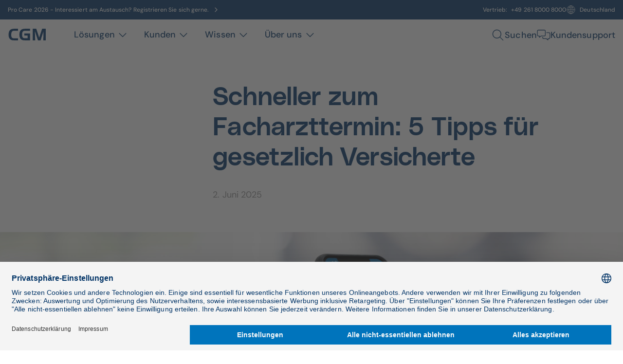

--- FILE ---
content_type: text/html;charset=UTF-8
request_url: https://www.cgm.com/deu_de/magazin/artikel/clickdoc/2024/schneller-zum-facharzttermin-5-tipps-fuer-gesetzlich-versicherte.html
body_size: 59179
content:
<!DOCTYPE html><html lang="de">
<!--
This website is powered by Neos, the Open Source Content Application Platform licensed under the GNU/GPL.
Neos is based on Flow, a powerful PHP application framework licensed under the MIT license.

More information and contribution opportunities at https://www.neos.io
-->
<head><meta charset="UTF-8" /><title>Mit diesen Tipps bekommen Patienten schneller einen Facharzttermin | CGM</title><link href="https://www.cgm.com/_Resources/Static/Packages/Cgm.CgmCom/Styles/LazySourcesPage2.css?bust=95d5d92e" type="text/css" rel="stylesheet" /><link href="https://www.cgm.com/_Resources/Static/Packages/Cgm.CgmCom/Styles/Fonts.NewDesign.css?bust=5cc64568" type="text/css" rel="stylesheet" /><script type="text/javascript">window.matomoUrl = "https://numbers.my-cgm.org"</script>                <script type="application/javascript">                    const acceptAllParam = new URLSearchParams(window.location.search).get("gdpr");                    if (acceptAllParam && acceptAllParam === "accept-all") {                        var UC_UI_SUPPRESS_CMP_DISPLAY=true;                        window.addEventListener("UCRunning", async () => {                            const isInitialized = await window.__ucCmp.isInitialized();                            if (isInitialized) {                                try {                                    await window.__ucCmp.acceptAllConsents();                                    await window.__ucCmp.saveConsents();                                } catch (error) {                                    console.error("Consents not accepted. Error: ", error);                                }                            }                        });                    }                </script><script id="usercentrics-cmp" src="https://web.cmp.usercentrics.eu/ui/loader.js"  data-settings-id="0GNnYLzeE-8wzl" async type="text/javascript"></script><!-- Matomo Tag Manager -->                <script  type="text/plain" data-usercentrics="Matomo">                    var _mtm = window._mtm = window._mtm || [];                    _mtm.push({"mtm.startTime": (new Date().getTime()), "event": "mtm.Start"});                    var cookies = decodeURIComponent(document.cookie);                    if(document.getElementById("shop-react-app")) {                        window._paq.push(["requireConsent"]);                    }                    if (document.getElementById("shop-react-app") && cookies.includes('"deu":["mandatory","matomo"]')) {                        window._paq.push(["forgetConsentGiven"]);                    }                    _mtm.push({"consent": true});                    if(!(document.getElementById("shop-react-app"))) {                        var d=document, g=d.createElement("script"), s=d.getElementsByTagName("script")[0];                        g.async=true; g.src=window.matomoUrl+"/js/container_J7YxPJRh.js"; s.parentNode.insertBefore(g,s);                    } else {                        window._paq.push(["rememberConsentGiven"]);                    }                </script>                <!-- End Matomo Tag Manager --><!-- Google Tag Manager -->                <script type="text/plain" data-usercentrics="Google Tag Manager">                    (function(w,d,s,l,i){w[l]=w[l]||[];w[l].push({"gtm.start":                    new Date().getTime(),event:"gtm.js"});var f=d.getElementsByTagName(s)[0],                    j=d.createElement(s),dl=l!="dataLayer"?"&l="+l:"";j.async=true;j.src=                    "https://www.googletagmanager.com/gtm.js?id="+i+dl;f.parentNode.insertBefore(j,f);                    })(window,document,"script","dataLayer","GTM-5WR6XKC");                    setTimeout(() => {                        window.dispatchEvent(new CustomEvent("UCRunning"));                    }, 100);                </script>                <!-- End Google Tag Manager --><script type="text/javascript">var _mtm = window._mtm || [];_mtm.push({ businessUnit: "CLICKDOC" });_mtm.push({ segment: "AIS" });_mtm.push({ product: "CLICKDOC" });_mtm.push({ country: "deu" });_mtm.push({ language: "de" });_mtm.push({ variant: "a" });</script><meta name="description" content="Kassenpatientinnen und Kassenpatienten klagen immer wieder über lange Wartezeiten für dringende Facharzttermine. Mit diesen 5 Tipps könnte es schneller gehen:" /><meta name="robots" content="index,follow" /><link rel="canonical" href="https://www.cgm.com/deu_de/magazin/artikel/clickdoc/2024/schneller-zum-facharzttermin-5-tipps-fuer-gesetzlich-versicherte.html" /><link rel="alternate" hreflang="x-default" href="https://www.cgm.com/deu_de/magazin/artikel/clickdoc/2024/schneller-zum-facharzttermin-5-tipps-fuer-gesetzlich-versicherte.html" /><link rel="alternate" hreflang="de" href="https://www.cgm.com/deu_de/magazin/artikel/clickdoc/2024/schneller-zum-facharzttermin-5-tipps-fuer-gesetzlich-versicherte.html" /><meta name="twitter:card" content="summary" /><meta name="twitter:title" content="Mit diesen Tipps bekommen Patienten schneller einen Facharzttermin" /><meta name="twitter:description" content="Kassenpatientinnen und Kassenpatienten klagen immer wieder über lange Wartezeiten für dringende Facharzttermine. Mit diesen 5 Tipps könnte es schneller gehen:" /><meta name="twitter:url" content="https://www.cgm.com/deu_de/magazin/artikel/clickdoc/2024/schneller-zum-facharzttermin-5-tipps-fuer-gesetzlich-versicherte.html" /><meta property="og:type" content="article" /><meta property="og:title" content="Mit diesen Tipps bekommen Patienten schneller einen Facharzttermin" /><meta property="og:url" content="https://www.cgm.com/deu_de/magazin/artikel/clickdoc/2024/schneller-zum-facharzttermin-5-tipps-fuer-gesetzlich-versicherte.html" /><meta property="og:description" content="Kassenpatientinnen und Kassenpatienten klagen immer wieder über lange Wartezeiten für dringende Facharzttermine. Mit diesen 5 Tipps könnte es schneller gehen:" /><meta property="article:published_time-DateTime" content="02.06.2025 08:08" /><meta property="og:image" content="https://www.cgm.com/_Resources/Persistent/c6e929d2b73c6b00465741b8354ebe46a2caa635/CLICKDOC%20KALENDER%20mit%20Online-Terminbuchung%20und%20Terminerinnerung-6720x3654-1154x628.jpg" /><meta property="og:image:width" content="1154" /><meta property="og:image:height" content="628" /><meta property="og:image:alt" content="CLICKDOC KALENDER mit Online-Terminbuchung und Terminerinnerung-6720x3654.jpg" /><script type="application/ld+json">{"@context":"http:\/\/schema.org\/","@type":"BreadcrumbList","itemListElement":[{"@type":"ListItem","position":1,"name":"de","item":"https:\/\/www.cgm.com\/deu_de"},{"@type":"ListItem","position":2,"name":"Magazin","item":"https:\/\/www.cgm.com\/deu_de\/magazin.html"},{"@type":"ListItem","position":3,"name":"Artikel","item":"https:\/\/www.cgm.com\/deu_de\/magazin\/artikel.html"},{"@type":"ListItem","position":4,"name":"ClickDoc","item":"https:\/\/www.cgm.com\/deu_de\/magazin\/artikel\/clickdoc.html"},{"@type":"ListItem","position":5,"name":"2024","item":"https:\/\/www.cgm.com\/deu_de\/magazin\/artikel\/clickdoc\/2024.html"},{"@type":"ListItem","position":6,"name":"Schneller zum Facharzttermin: 5 Tipps f\u00fcr gesetzlich Versicherte","item":"https:\/\/www.cgm.com\/deu_de\/magazin\/artikel\/clickdoc\/2024\/schneller-zum-facharzttermin-5-tipps-fuer-gesetzlich-versicherte.html"}]}</script><meta name="viewport" content="width=device-width, initial-scale=1.0"><link rel="icon" type="image/svg+xml"
      href="https://www.cgm.com/_Resources/Static/Packages/Cgm.Base/Assets/Icons/Fav2/favicon.svg?bust=605f13c3">

<!-- Apple Touch Icon -->
<link rel="apple-touch-icon" sizes="180x180"
      href="https://www.cgm.com/_Resources/Static/Packages/Cgm.Base/Assets/Icons/Fav2/favicon-blue.png?bust=9571b761">

<!-- Fallback, Safari -->
<link rel="icon" type="image/png" sizes="32x32"
      href="https://www.cgm.com/_Resources/Static/Packages/Cgm.Base/Assets/Icons/Fav2/favicon-blue.png?bust=9571b761">

<link rel="icon" href="https://www.cgm.com/_Resources/Static/Packages/Cgm.Base/Assets/Icons/Fav2/favicon-blue.ico?bust=3906b661" />
<link rel="stylesheet" href="https://www.cgm.com/_Resources/Static/Packages/Cgm.CgmCom/Styles/MagazineArticle.css?bust=db04bddd"/><link rel="stylesheet" href="https://www.cgm.com/_Resources/Static/Packages/Cgm.CgmCom/Styles/SiteHeader.css?bust=35c99f90"/><link rel="stylesheet" href="https://www.cgm.com/_Resources/Static/Packages/Cgm.CgmCom/Styles/ActionBar2.css?bust=6b32cb6a"/><link rel="stylesheet" href="https://www.cgm.com/_Resources/Static/Packages/Cgm.CgmCom/Styles/AccessibleSiteHeader.css?bust=5076c390"/><link rel="stylesheet" href="https://www.cgm.com/_Resources/Static/Packages/Cgm.CgmCom/Styles/HeaderBar.css?bust=47640c1d"/><link rel="stylesheet" href="https://www.cgm.com/_Resources/Static/Packages/Cgm.CgmCom/Styles/AccessibleHeaderLogo.css?bust=3fd44856"/><link rel="stylesheet" href="https://www.cgm.com/_Resources/Static/Packages/Cgm.CgmCom/Styles/DesktopMainMenu.css?bust=44ee8e96"/><link rel="stylesheet" href="https://www.cgm.com/_Resources/Static/Packages/Cgm.CgmCom/Styles/DesktopMainMenuSolutions.css?bust=aced687f"/><link rel="stylesheet" href="https://www.cgm.com/_Resources/Static/Packages/Cgm.CgmCom/Styles/DesktopMainMenuSecondLevelNavigation.css?bust=21473666"/><link rel="stylesheet" href="https://www.cgm.com/_Resources/Static/Packages/Cgm.CgmCom/Styles/DesktopMainMenuSecondLevelNavigationItem.css?bust=9f8a1fee"/><link rel="stylesheet" href="https://www.cgm.com/_Resources/Static/Packages/Cgm.CgmCom/Styles/Divider.css?bust=fd8d6cb7"/><link rel="stylesheet" href="https://www.cgm.com/_Resources/Static/Packages/Cgm.CgmCom/Styles/DesktopMainMenuTeaserList.css?bust=49166511"/><link rel="stylesheet" href="https://www.cgm.com/_Resources/Static/Packages/Cgm.CgmCom/Styles/MainMenuTeaser.css?bust=8c60efd9"/><link rel="stylesheet" href="https://www.cgm.com/_Resources/Static/Packages/Cgm.CgmCom/Styles/MainMenuHighlightSection.css?bust=c7a0c43e"/><noscript><link rel="stylesheet" href="https://www.cgm.com/_Resources/Static/Packages/Cgm.CgmCom/Styles/ArtDirectImage.css?bust=e0e51567"/></noscript><link rel="stylesheet" href="https://www.cgm.com/_Resources/Static/Packages/Cgm.CgmCom/Styles/DesktopMainMenuCustomers.css?bust=6c66e1c1"/><link rel="stylesheet" href="https://www.cgm.com/_Resources/Static/Packages/Cgm.CgmCom/Styles/DesktopMainMenuSuccessStoriesList.css?bust=d19cc6b0"/><link rel="stylesheet" href="https://www.cgm.com/_Resources/Static/Packages/Cgm.CgmCom/Styles/MainMenuTeaserCard.css?bust=41df5648"/><link rel="stylesheet" href="https://www.cgm.com/_Resources/Static/Packages/Cgm.CgmCom/Styles/DesktopMainMenuKnowledgeBase.css?bust=e17747aa"/><link rel="stylesheet" href="https://www.cgm.com/_Resources/Static/Packages/Cgm.CgmCom/Styles/DesktopMainMenuRootLevelSubMenus.css?bust=ef374902"/><link rel="stylesheet" href="https://www.cgm.com/_Resources/Static/Packages/Cgm.CgmCom/Styles/SecondaryMenu.css?bust=d535438f"/><link rel="stylesheet" href="https://www.cgm.com/_Resources/Static/Packages/Cgm.CgmCom/Styles/MobileMainMenu.css?bust=a4d6e857"/><link rel="stylesheet" href="https://www.cgm.com/_Resources/Static/Packages/Cgm.CgmCom/Styles/MobileMainMenuSolutions.css?bust=b30e35f8"/><link rel="stylesheet" href="https://www.cgm.com/_Resources/Static/Packages/Cgm.CgmCom/Styles/MobileMainMenuSecondLevelNavigation.css?bust=4c198d4b"/><link rel="stylesheet" href="https://www.cgm.com/_Resources/Static/Packages/Cgm.CgmCom/Styles/MobileMainMenuSecondLevelNavigationItem.css?bust=cdf0ca8d"/><link rel="stylesheet" href="https://www.cgm.com/_Resources/Static/Packages/Cgm.CgmCom/Styles/MobileMainMenuTeaserList.css?bust=a9bb75a5"/><link rel="stylesheet" href="https://www.cgm.com/_Resources/Static/Packages/Cgm.CgmCom/Styles/MobileMainMenuCustomers.css?bust=f3730da7"/><link rel="stylesheet" href="https://www.cgm.com/_Resources/Static/Packages/Cgm.CgmCom/Styles/MobileMainMenuSuccessStoriesList.css?bust=997efd8c"/><link rel="stylesheet" href="https://www.cgm.com/_Resources/Static/Packages/Cgm.CgmCom/Styles/MobileMainMenuKnowledgeBase.css?bust=c74d3f33"/><link rel="stylesheet" href="https://www.cgm.com/_Resources/Static/Packages/Cgm.CgmCom/Styles/MobileMainMenuRootLevelSubMenus.css?bust=fece65eb"/><link rel="stylesheet" href="https://www.cgm.com/_Resources/Static/Packages/Cgm.CgmCom/Styles/MobileMenuCountrySelection.css?bust=ee53134d"/><link rel="stylesheet" href="https://www.cgm.com/_Resources/Static/Packages/Cgm.CgmCom/Styles/SearchMenu.css?bust=8b44d1c8"/><link rel="stylesheet" href="https://www.cgm.com/_Resources/Static/Packages/Cgm.CgmCom/Styles/SearchAutoComplete2.css?bust=72fda8b5"/><link rel="stylesheet" href="https://www.cgm.com/_Resources/Static/Packages/Cgm.CgmCom/Styles/Container2.css?bust=3bbc1041"/><link rel="stylesheet" href="https://www.cgm.com/_Resources/Static/Packages/Cgm.CgmCom/Styles/GdprLinksBar.css?bust=67900fa3"/><link rel="stylesheet" href="https://www.cgm.com/_Resources/Static/Packages/Cgm.CgmCom/Styles/Text2.css?bust=286b117f"/><link rel="stylesheet" href="https://www.cgm.com/_Resources/Static/Packages/Cgm.CgmCom/Styles/Headline.css?bust=f1134a37"/><link rel="stylesheet" href="https://www.cgm.com/_Resources/Static/Packages/Cgm.CgmCom/Styles/ActionCardGroup2.css?bust=b0300608"/><link rel="stylesheet" href="https://www.cgm.com/_Resources/Static/Packages/Cgm.CgmCom/Styles/Card2.css?bust=e3425959"/><link rel="stylesheet" href="https://www.cgm.com/_Resources/Static/Packages/Cgm.CgmCom/Styles/CardLane2.css?bust=b9c0938e"/><noscript><link rel="stylesheet" href="https://www.cgm.com/_Resources/Static/Packages/Cgm.CgmCom/Styles/ArtDirectImage2.css?bust=7334afda"/></noscript><link rel="stylesheet" href="https://www.cgm.com/_Resources/Static/Packages/Cgm.CgmCom/Styles/ButtonRow.css?bust=d1657559"/><link rel="stylesheet" href="https://www.cgm.com/_Resources/Static/Packages/Cgm.CgmCom/Styles/Button2.css?bust=773b12ed"/><link rel="stylesheet" href="https://www.cgm.com/_Resources/Static/Packages/Cgm.CgmCom/Styles/Banner2.css?bust=74435592"/><link rel="stylesheet" href="https://www.cgm.com/_Resources/Static/Packages/Cgm.CgmCom/Styles/SiteFooter2.css?bust=55d3691f"/><link rel="stylesheet" href="https://www.cgm.com/_Resources/Static/Packages/Cgm.CgmCom/Styles/FooterSearch2.css?bust=4c44e5bf"/><link rel="stylesheet" href="https://www.cgm.com/_Resources/Static/Packages/Cgm.CgmCom/Styles/FooterMenu2.css?bust=b8fee893"/><link rel="stylesheet" href="https://www.cgm.com/_Resources/Static/Packages/Cgm.CgmCom/Styles/FooterSocialMedia2.css?bust=90a67eb9"/><link rel="stylesheet" href="https://www.cgm.com/_Resources/Static/Packages/Cgm.CgmCom/Styles/FooterLine2.css?bust=fd683a15"/><link rel="stylesheet" href="https://www.cgm.com/_Resources/Static/Packages/Cgm.CgmCom/Styles/ImprintLink2.css?bust=9f3e30ef"/></head><body class><div class="content-wrapper"><div><div class="action-bar"><div class="action-bar__items"><a href="/deu_de/ueber-uns/kontakt.html#businessUnits=CLICKDOC&amp;products=CLICKDOC&amp;formField_contactReason=product" target="_self" data-matomo-track-link data-matomo-event-type="actionbar-item-clicked" data-matomo-event-datalayer-event-data="{&quot;actionbarItemTitle&quot;:&quot;Produktanfrage&quot;}"><div class="action-bar__item open"><div class="icon lazyload icon--size-md" data-iconuri="https://www.cgm.com/_Resources/Static/Packages/Cgm.CgmCom/Assets/Icons/NewDesign/contact.svg?bust=567aa68b"></div><span>Produktanfrage</span></div></a><a href="/deu_de/ueber-uns/kontakt.html#businessUnits=CLICKDOC&amp;products=CLICKDOC&amp;formField_contactReason=support" target="_self" data-matomo-track-link data-matomo-event-type="actionbar-item-clicked" data-matomo-event-datalayer-event-data="{&quot;actionbarItemTitle&quot;:&quot;Support&quot;}"><div class="action-bar__item open"><div class="icon lazyload icon--size-md" data-iconuri="https://www.cgm.com/_Resources/Static/Packages/Cgm.CgmCom/Assets/Icons/NewDesign/support.svg?bust=3d8c84ae"></div><span>Support</span></div></a></div></div><header class="accesible-site-header"><div class="header-bar header-bar-desktop"><div class="header-bar-container"><div class="header-bar-announcement"><a href="/deu_de/loesungen/soziale-einrichtung/veranstaltungsuebersicht/2026/veranstaltungen/pro-care-2026.html" data-matomo-track-link data-matomo-event-type="header-bar-announcement-clicked" data-matomo-event-datalayer-key="headerBarAnnouncementTitle" data-matomo-event-datalayer-value="Pro Care 2026 - Interessiert am Austausch?  Registrieren Sie sich gerne."><span>Pro Care 2026 - Interessiert am Austausch?  Registrieren Sie sich gerne.</span><div class="icon lazyload icon--size-regular header-bar-announcement-icon" data-iconuri="https://www.cgm.com/_Resources/Static/Packages/Cgm.CgmCom/Assets/Icons/Ion/chevron-forward-outline.svg?bust=539ce142"></div></a></div><div class="header-bar-right"><div class="header-bar-contact"><span class="header-bar-contact-label">Vertrieb:</span><a href="tel:+49 261 8000 8000" data-matomo-track-link data-matomo-event-type="header-bar-phone-clicked" data-matomo-event-datalayer-key="headerBarPhoneNumber" data-matomo-event-datalayer-value="+49 261 8000 8000"><span>+49 261 8000 8000</span></a></div><div class="header-bar-country-section"><div class="icon lazyload icon--size-regular" data-iconuri="https://www.cgm.com/_Resources/Static/Packages/Cgm.CgmCom/Assets/Icons/Ion/globe-outline.svg?bust=323bb00e"></div><span>Deutschland</span></div></div></div><div class="header-bar-countries"><div class="header-bar-countries-container"><div class="header-bar-countries-section"><p class="header-bar-countries-label">Lokale Webseiten</p><ul class="header-bar-country-list"><li class="header-bar-country-item"><a href="/bel_nl"><span>Belgien</span><div class="icon lazyload icon--size-regular header-bar-country-item-icon" data-iconuri="https://www.cgm.com/_Resources/Static/Packages/Cgm.CgmCom/Assets/Icons/Ion/arrow-forward-outline.svg?bust=ac61a6ce"></div></a></li><li class="header-bar-country-item"><a href="/deu_de"><span>Deutschland</span><div class="icon lazyload icon--size-regular header-bar-country-item-icon" data-iconuri="https://www.cgm.com/_Resources/Static/Packages/Cgm.CgmCom/Assets/Icons/Ion/arrow-forward-outline.svg?bust=ac61a6ce"></div></a></li><li class="header-bar-country-item"><a href="/dnk_dk"><span>Dänemark</span><div class="icon lazyload icon--size-regular header-bar-country-item-icon" data-iconuri="https://www.cgm.com/_Resources/Static/Packages/Cgm.CgmCom/Assets/Icons/Ion/arrow-forward-outline.svg?bust=ac61a6ce"></div></a></li><li class="header-bar-country-item"><a href="/fra_fr"><span>Frankreich</span><div class="icon lazyload icon--size-regular header-bar-country-item-icon" data-iconuri="https://www.cgm.com/_Resources/Static/Packages/Cgm.CgmCom/Assets/Icons/Ion/arrow-forward-outline.svg?bust=ac61a6ce"></div></a></li><li class="header-bar-country-item"><a href="/irl_en"><span>Irland</span><div class="icon lazyload icon--size-regular header-bar-country-item-icon" data-iconuri="https://www.cgm.com/_Resources/Static/Packages/Cgm.CgmCom/Assets/Icons/Ion/arrow-forward-outline.svg?bust=ac61a6ce"></div></a></li><li class="header-bar-country-item"><a href="/ita_it"><span>Italien</span><div class="icon lazyload icon--size-regular header-bar-country-item-icon" data-iconuri="https://www.cgm.com/_Resources/Static/Packages/Cgm.CgmCom/Assets/Icons/Ion/arrow-forward-outline.svg?bust=ac61a6ce"></div></a></li><li class="header-bar-country-item"><a href="/nld_nl"><span>Niederlande</span><div class="icon lazyload icon--size-regular header-bar-country-item-icon" data-iconuri="https://www.cgm.com/_Resources/Static/Packages/Cgm.CgmCom/Assets/Icons/Ion/arrow-forward-outline.svg?bust=ac61a6ce"></div></a></li><li class="header-bar-country-item"><a href="/nor_no"><span>Norwegen</span><div class="icon lazyload icon--size-regular header-bar-country-item-icon" data-iconuri="https://www.cgm.com/_Resources/Static/Packages/Cgm.CgmCom/Assets/Icons/Ion/arrow-forward-outline.svg?bust=ac61a6ce"></div></a></li><li class="header-bar-country-item"><a href="/pol_pl"><span>Polen</span><div class="icon lazyload icon--size-regular header-bar-country-item-icon" data-iconuri="https://www.cgm.com/_Resources/Static/Packages/Cgm.CgmCom/Assets/Icons/Ion/arrow-forward-outline.svg?bust=ac61a6ce"></div></a></li><li class="header-bar-country-item"><a href="/prt_en"><span>Portugal</span><div class="icon lazyload icon--size-regular header-bar-country-item-icon" data-iconuri="https://www.cgm.com/_Resources/Static/Packages/Cgm.CgmCom/Assets/Icons/Ion/arrow-forward-outline.svg?bust=ac61a6ce"></div></a></li><li class="header-bar-country-item"><a href="/rou_en"><span>Rumänien</span><div class="icon lazyload icon--size-regular header-bar-country-item-icon" data-iconuri="https://www.cgm.com/_Resources/Static/Packages/Cgm.CgmCom/Assets/Icons/Ion/arrow-forward-outline.svg?bust=ac61a6ce"></div></a></li><li class="header-bar-country-item"><a href="/swe_se"><span>Schweden</span><div class="icon lazyload icon--size-regular header-bar-country-item-icon" data-iconuri="https://www.cgm.com/_Resources/Static/Packages/Cgm.CgmCom/Assets/Icons/Ion/arrow-forward-outline.svg?bust=ac61a6ce"></div></a></li><li class="header-bar-country-item"><a href="/che_de"><span>Schweiz</span><div class="icon lazyload icon--size-regular header-bar-country-item-icon" data-iconuri="https://www.cgm.com/_Resources/Static/Packages/Cgm.CgmCom/Assets/Icons/Ion/arrow-forward-outline.svg?bust=ac61a6ce"></div></a></li><li class="header-bar-country-item"><a href="/svk_sk"><span>Slowakei</span><div class="icon lazyload icon--size-regular header-bar-country-item-icon" data-iconuri="https://www.cgm.com/_Resources/Static/Packages/Cgm.CgmCom/Assets/Icons/Ion/arrow-forward-outline.svg?bust=ac61a6ce"></div></a></li><li class="header-bar-country-item"><a href="/esp_es"><span>Spanien</span><div class="icon lazyload icon--size-regular header-bar-country-item-icon" data-iconuri="https://www.cgm.com/_Resources/Static/Packages/Cgm.CgmCom/Assets/Icons/Ion/arrow-forward-outline.svg?bust=ac61a6ce"></div></a></li><li class="header-bar-country-item"><a href="/zaf_en"><span>Südafrika</span><div class="icon lazyload icon--size-regular header-bar-country-item-icon" data-iconuri="https://www.cgm.com/_Resources/Static/Packages/Cgm.CgmCom/Assets/Icons/Ion/arrow-forward-outline.svg?bust=ac61a6ce"></div></a></li><li class="header-bar-country-item"><a href="/cze_cz"><span>Tschechien</span><div class="icon lazyload icon--size-regular header-bar-country-item-icon" data-iconuri="https://www.cgm.com/_Resources/Static/Packages/Cgm.CgmCom/Assets/Icons/Ion/arrow-forward-outline.svg?bust=ac61a6ce"></div></a></li><li class="header-bar-country-item"><a href="/usa_en"><span>Vereinigte Staaten</span><div class="icon lazyload icon--size-regular header-bar-country-item-icon" data-iconuri="https://www.cgm.com/_Resources/Static/Packages/Cgm.CgmCom/Assets/Icons/Ion/arrow-forward-outline.svg?bust=ac61a6ce"></div></a></li><li class="header-bar-country-item"><a href="/aut_de"><span>Österreich</span><div class="icon lazyload icon--size-regular header-bar-country-item-icon" data-iconuri="https://www.cgm.com/_Resources/Static/Packages/Cgm.CgmCom/Assets/Icons/Ion/arrow-forward-outline.svg?bust=ac61a6ce"></div></a></li></ul></div></div></div></div><nav aria-label="CGM Hauptmenu" class="accesible-site-header__navigation"><ul role="menubar" class="accesible-site-header__menubar"><li class="accesible-site-header__menubar-item accessible-header-logo" role="none"><a href="/deu_de" aria-label="Startseite"><div class="icon lazyload icon--size-regular accessible-header-logo__icon" data-iconuri="https://www.cgm.com/_Resources/Static/Packages/Cgm.CgmCom/Assets/Icons/Logo/cgm.svg?bust=b0767784"></div></a></li><li class="accesible-site-header__menubar-item desktop-main-menu-container" role="menuitem" aria-label="Desktop-Hauptmenü"><ul class="desktop-main-menu" role="menu"><li class="desktop-main-menu__item" aria-label="Lösungen" role="menuitem" aria-expanded="false" aria-haspopup="true" data-id="0437449b-d800-475c-8347-5c61c78ed32b"><div class="desktop-main-menu__item-label" role="button" tabindex="0"><span>Lösungen</span><div class="icon lazyload icon--size-regular desktop-main-menu__item__icon" data-iconuri="https://www.cgm.com/_Resources/Static/Packages/Cgm.CgmCom/Assets/Icons/Ion/chevron-down-outline.svg?bust=870179f4"></div></div><div class="desktop-main-menu-solutions" data-parent-id="0437449b-d800-475c-8347-5c61c78ed32b"><div class="desktop-main-menu-solutions__container"><nav class="desktop-main-menu-second-level-navigation desktop-main-menu-solutions__navigation"><legend>Institution</legend><ul role="menu" aria-expanded="true" aria-haspopup="true"><li class="desktop-main-menu-second-level-navigation-item desktop-main-menu-second-level-navigation-item--open desktop-main-menu-second-level-navigation-item--first" role="menuitem" data-id="ff90e4ee-6f6e-43e5-aa30-54c50186cfb4" data-parent-id="0437449b-d800-475c-8347-5c61c78ed32b"><div class="desktop-main-menu-second-level-navigation-item__caption" role="button" aria-controls="solutionsList-ff90e4ee-6f6e-43e5-aa30-54c50186cfb4" aria-expanded="true" aria-haspopup="true" tabindex="0"><span>Arztpraxis</span><div class="icon lazyload icon--size-regular desktop-main-menu-second-level-navigation-item__icon" data-iconuri="https://www.cgm.com/_Resources/Static/Packages/Cgm.CgmCom/Assets/Icons/Ion/arrow-forward-outline.svg?bust=ac61a6ce"></div></div></li><li class="desktop-main-menu-second-level-navigation-item" role="menuitem" data-id="b738f219-0094-42dc-894c-30271293ecda" data-parent-id="0437449b-d800-475c-8347-5c61c78ed32b"><div class="desktop-main-menu-second-level-navigation-item__caption" role="button" aria-controls="solutionsList-b738f219-0094-42dc-894c-30271293ecda" aria-expanded="false" aria-haspopup="true" tabindex="-1"><span>Zahnarztpraxis</span><div class="icon lazyload icon--size-regular desktop-main-menu-second-level-navigation-item__icon" data-iconuri="https://www.cgm.com/_Resources/Static/Packages/Cgm.CgmCom/Assets/Icons/Ion/arrow-forward-outline.svg?bust=ac61a6ce"></div></div></li><li class="desktop-main-menu-second-level-navigation-item" role="menuitem" data-id="c28780cf-fbde-40f5-a657-b9ebdd968f04" data-parent-id="0437449b-d800-475c-8347-5c61c78ed32b"><div class="desktop-main-menu-second-level-navigation-item__caption" role="button" aria-controls="solutionsList-c28780cf-fbde-40f5-a657-b9ebdd968f04" aria-expanded="false" aria-haspopup="true" tabindex="-1"><span>Apotheke</span><div class="icon lazyload icon--size-regular desktop-main-menu-second-level-navigation-item__icon" data-iconuri="https://www.cgm.com/_Resources/Static/Packages/Cgm.CgmCom/Assets/Icons/Ion/arrow-forward-outline.svg?bust=ac61a6ce"></div></div></li><li class="desktop-main-menu-second-level-navigation-item" role="menuitem" data-id="4a36250e-3c1a-4876-85fa-0dbb358ba33c" data-parent-id="0437449b-d800-475c-8347-5c61c78ed32b"><div class="desktop-main-menu-second-level-navigation-item__caption" role="button" aria-controls="solutionsList-4a36250e-3c1a-4876-85fa-0dbb358ba33c" aria-expanded="false" aria-haspopup="true" tabindex="-1"><span>Krankenhaus</span><div class="icon lazyload icon--size-regular desktop-main-menu-second-level-navigation-item__icon" data-iconuri="https://www.cgm.com/_Resources/Static/Packages/Cgm.CgmCom/Assets/Icons/Ion/arrow-forward-outline.svg?bust=ac61a6ce"></div></div></li><li class="desktop-main-menu-second-level-navigation-item" role="menuitem" data-id="09df9003-417d-4e6b-9c1f-e8fbf23c493c" data-parent-id="0437449b-d800-475c-8347-5c61c78ed32b"><div class="desktop-main-menu-second-level-navigation-item__caption" role="button" aria-controls="solutionsList-09df9003-417d-4e6b-9c1f-e8fbf23c493c" aria-expanded="false" aria-haspopup="true" tabindex="-1"><span>Rehaklinik</span><div class="icon lazyload icon--size-regular desktop-main-menu-second-level-navigation-item__icon" data-iconuri="https://www.cgm.com/_Resources/Static/Packages/Cgm.CgmCom/Assets/Icons/Ion/arrow-forward-outline.svg?bust=ac61a6ce"></div></div></li><li class="desktop-main-menu-second-level-navigation-item" role="menuitem" data-id="0dc827bf-5e0c-419d-8261-5674a08b623e" data-parent-id="0437449b-d800-475c-8347-5c61c78ed32b"><div class="desktop-main-menu-second-level-navigation-item__caption" role="button" aria-controls="solutionsList-0dc827bf-5e0c-419d-8261-5674a08b623e" aria-expanded="false" aria-haspopup="true" tabindex="-1"><span>Soziale Einrichtung</span><div class="icon lazyload icon--size-regular desktop-main-menu-second-level-navigation-item__icon" data-iconuri="https://www.cgm.com/_Resources/Static/Packages/Cgm.CgmCom/Assets/Icons/Ion/arrow-forward-outline.svg?bust=ac61a6ce"></div></div></li><li class="desktop-main-menu-second-level-navigation-item" role="menuitem" data-id="09f11d97-4f2f-4755-a885-e8f0f100cbec" data-parent-id="0437449b-d800-475c-8347-5c61c78ed32b"><a class="desktop-main-menu-second-level-navigation-item__caption" href="/deu_de/loesungen/ambulante-dienste.html" tabindex="-1" target="_self"><span>Ambulante Pflege</span><div class="icon lazyload icon--size-regular desktop-main-menu-second-level-navigation-item__icon" data-iconuri="https://www.cgm.com/_Resources/Static/Packages/Cgm.CgmCom/Assets/Icons/Ion/arrow-forward-outline.svg?bust=ac61a6ce"></div></a></li><li class="desktop-main-menu-second-level-navigation-item" role="menuitem" data-id="944a96c8-2053-4251-9da8-7671edf870f2" data-parent-id="0437449b-d800-475c-8347-5c61c78ed32b"><div class="desktop-main-menu-second-level-navigation-item__caption" role="button" aria-controls="solutionsList-944a96c8-2053-4251-9da8-7671edf870f2" aria-expanded="false" aria-haspopup="true" tabindex="-1"><span>Labor</span><div class="icon lazyload icon--size-regular desktop-main-menu-second-level-navigation-item__icon" data-iconuri="https://www.cgm.com/_Resources/Static/Packages/Cgm.CgmCom/Assets/Icons/Ion/arrow-forward-outline.svg?bust=ac61a6ce"></div></div></li><li class="desktop-main-menu-second-level-navigation-item" role="menuitem" data-id="bb0a9771-2b6f-4923-950f-a0e921839086" data-parent-id="0437449b-d800-475c-8347-5c61c78ed32b"><a class="desktop-main-menu-second-level-navigation-item__caption" href="/deu_de/loesungen/HSE-Software.html" tabindex="-1" target="_self"><span>Arbeitsmedizin und -sicherheit</span><div class="icon lazyload icon--size-regular desktop-main-menu-second-level-navigation-item__icon" data-iconuri="https://www.cgm.com/_Resources/Static/Packages/Cgm.CgmCom/Assets/Icons/Ion/arrow-forward-outline.svg?bust=ac61a6ce"></div></a></li><li class="desktop-main-menu-second-level-navigation-item" role="menuitem" data-id="ccf415e7-553a-4311-96d4-839af4615003" data-parent-id="0437449b-d800-475c-8347-5c61c78ed32b"><a class="desktop-main-menu-second-level-navigation-item__caption" href="/deu_de/loesungen/industrie.html" tabindex="-1" target="_self"><span>Industrie</span><div class="icon lazyload icon--size-regular desktop-main-menu-second-level-navigation-item__icon" data-iconuri="https://www.cgm.com/_Resources/Static/Packages/Cgm.CgmCom/Assets/Icons/Ion/arrow-forward-outline.svg?bust=ac61a6ce"></div></a></li><li class="desktop-main-menu-second-level-navigation-item" role="menuitem" data-id="2d137075-7e9c-43d7-9501-a5b1978a10d8" data-parent-id="0437449b-d800-475c-8347-5c61c78ed32b"><a class="desktop-main-menu-second-level-navigation-item__caption" href="/deu_de/loesungen/gkv-pkv.html" tabindex="-1" target="_self"><span>Krankenversicherungen</span><div class="icon lazyload icon--size-regular desktop-main-menu-second-level-navigation-item__icon" data-iconuri="https://www.cgm.com/_Resources/Static/Packages/Cgm.CgmCom/Assets/Icons/Ion/arrow-forward-outline.svg?bust=ac61a6ce"></div></a></li><li class="desktop-main-menu-second-level-navigation-item" role="menuitem" data-id="dc291ec5-dc2d-48c2-a5e0-ed53385d3c17" data-parent-id="0437449b-d800-475c-8347-5c61c78ed32b"><div class="desktop-main-menu-second-level-navigation-item__caption" role="button" aria-controls="solutionsList-dc291ec5-dc2d-48c2-a5e0-ed53385d3c17" aria-expanded="false" aria-haspopup="true" tabindex="-1"><span>Weitere Institutionen</span><div class="icon lazyload icon--size-regular desktop-main-menu-second-level-navigation-item__icon" data-iconuri="https://www.cgm.com/_Resources/Static/Packages/Cgm.CgmCom/Assets/Icons/Ion/arrow-forward-outline.svg?bust=ac61a6ce"></div></div></li><div class="divider"></div><li class="desktop-main-menu-second-level-navigation-item" role="menuitem" data-id="fb9e00f4-8d94-4b02-be7a-565216490e4a" data-parent-id="0437449b-d800-475c-8347-5c61c78ed32b"><div class="desktop-main-menu-second-level-navigation-item__caption" role="button" aria-controls="solutionsList-fb9e00f4-8d94-4b02-be7a-565216490e4a" aria-expanded="false" aria-haspopup="true" tabindex="-1"><span>Telematikinfrastruktur</span><div class="icon lazyload icon--size-regular desktop-main-menu-second-level-navigation-item__icon" data-iconuri="https://www.cgm.com/_Resources/Static/Packages/Cgm.CgmCom/Assets/Icons/Ion/arrow-forward-outline.svg?bust=ac61a6ce"></div></div></li><li class="desktop-main-menu-second-level-navigation-item" role="menuitem" data-id="55ee3e2d-457d-486e-8327-f02804fe1f04" data-parent-id="0437449b-d800-475c-8347-5c61c78ed32b"><div class="desktop-main-menu-second-level-navigation-item__caption" role="button" aria-controls="solutionsList-55ee3e2d-457d-486e-8327-f02804fe1f04" aria-expanded="false" aria-haspopup="true" tabindex="-1"><span>IT-Security</span><div class="icon lazyload icon--size-regular desktop-main-menu-second-level-navigation-item__icon" data-iconuri="https://www.cgm.com/_Resources/Static/Packages/Cgm.CgmCom/Assets/Icons/Ion/arrow-forward-outline.svg?bust=ac61a6ce"></div></div></li><li class="desktop-main-menu-second-level-navigation-item" role="menuitem" data-id="e4cd6701-4755-45a4-8fc7-5d423a0af737" data-parent-id="0437449b-d800-475c-8347-5c61c78ed32b"><a class="desktop-main-menu-second-level-navigation-item__caption" href="/deu_de/loesungen/hardware.html" tabindex="-1" target="_self"><span>Hardware</span><div class="icon lazyload icon--size-regular desktop-main-menu-second-level-navigation-item__icon" data-iconuri="https://www.cgm.com/_Resources/Static/Packages/Cgm.CgmCom/Assets/Icons/Ion/arrow-forward-outline.svg?bust=ac61a6ce"></div></a></li></ul></nav><div class="desktop-main-menu-solutions__solutions-teaser-lists"><div class="desktop-main-menu__teaser-list desktop-main-menu__teaser-list--open" data-parent-id="ff90e4ee-6f6e-43e5-aa30-54c50186cfb4"><div class="desktop-main-menu__teaser-list__overview-link"><a href="/deu_de/loesungen/praxissoftware.html" target="_self" data-matomo-track-link data-matomo-event-type="main-menu-overview-clicked" data-matomo-event-datalayer-key="overviewInstitutionTitle" data-matomo-event-datalayer-value="Arztpraxis">Übersicht</a></div><div class="desktop-main-menu__teaser-list__section"><a href="/deu_de/loesungen/praxissoftware.html" target="_self"><span>Arztinformationssysteme</span><div class="icon lazyload icon--size-regular" data-iconuri="https://www.cgm.com/_Resources/Static/Packages/Cgm.CgmCom/Assets/Icons/Ion/chevron-forward-outline.svg?bust=539ce142"></div></a></div><div class="desktop-main-menu__teaser-list__teasers"><a href="/deu_de/loesungen/praxissoftware/healthcare-software/cgm-medistar.html" target="_self" class="desktop-main-menu-teaser"><div class="desktop-main-menu-teaser__headline"><div class="desktop-main-menu-teaser__headline__text">CGM MEDISTAR</div></div><div class="desktop-main-menu-teaser__teaser-text">Praxissoftware mit der größten Modulvielfalt</div></a><a href="/deu_de/loesungen/praxissoftware/healthcare-software/cgm-albis.html" target="_self" class="desktop-main-menu-teaser"><div class="desktop-main-menu-teaser__headline"><div class="desktop-main-menu-teaser__headline__text">CGM ALBIS</div></div><div class="desktop-main-menu-teaser__teaser-text">Praxissoftware für jede Praxisgröße und -form mit regionalem Service und Support</div></a><a href="/deu_de/loesungen/praxissoftware/healthcare-software/cgm-m1-pro.html" target="_self" class="desktop-main-menu-teaser"><div class="desktop-main-menu-teaser__headline"><div class="desktop-main-menu-teaser__headline__text">CGM M1 PRO</div></div><div class="desktop-main-menu-teaser__teaser-text">Arztsoftware für Einzelpraxis, Gemeinschaftspraxis und MVZ</div></a><a href="/deu_de/loesungen/praxissoftware/healthcare-software/data-vital.html" target="_self" class="desktop-main-menu-teaser"><div class="desktop-main-menu-teaser__headline"><div class="desktop-main-menu-teaser__headline__text">DATA VITAL </div></div><div class="desktop-main-menu-teaser__teaser-text">Stabile Arztsoftware basierend auf Linux-Technologie</div></a><a href="/deu_de/loesungen/praxissoftware/healthcare-software/cgm-turbomed.html" target="_self" class="desktop-main-menu-teaser"><div class="desktop-main-menu-teaser__headline"><div class="desktop-main-menu-teaser__headline__text">CGM TURBOMED</div></div><div class="desktop-main-menu-teaser__teaser-text">Praxissoftware in drei intelligent gebündelten Editionen</div></a><a href="/deu_de/loesungen/praxissoftware/healthcare-software/cgm-one-praxissoftware.html" target="_blank" class="desktop-main-menu-teaser"><div class="desktop-main-menu-teaser__headline"><div class="desktop-main-menu-teaser__headline__text">CGM Praxis</div></div><div class="desktop-main-menu-teaser__teaser-text">KI-gestützte Praxissoftware zur Vereinfachung Ihrer Praxisverwaltung</div></a></div><div class="desktop-main-menu__teaser-list__section"><a href="/deu_de/loesungen/praxissoftware/zusatzprodukte.html" target="_self"><span>Zusatzprodukte</span><div class="icon lazyload icon--size-regular" data-iconuri="https://www.cgm.com/_Resources/Static/Packages/Cgm.CgmCom/Assets/Icons/Ion/chevron-forward-outline.svg?bust=539ce142"></div></a></div><div class="desktop-main-menu__teaser-list__teasers"><a href="/deu_de/loesungen/praxissoftware/zusatzprodukte/cgm-one-ambulapps-1.html" target="_blank" class="desktop-main-menu-teaser"><div class="desktop-main-menu-teaser__headline"><div class="desktop-main-menu-teaser__headline__text">CGM one AmbulApps</div><div class="desktop-main-menu-teaser__headline__marker">Neu</div></div><div class="desktop-main-menu-teaser__teaser-text">Digitale Patientenaufnahme, Anamnese und Fotodokumentation</div></a><a href="/deu_de/loesungen/praxissoftware/zusatzprodukte/cgm-one-checkin.html" target="_blank" class="desktop-main-menu-teaser"><div class="desktop-main-menu-teaser__headline"><div class="desktop-main-menu-teaser__headline__text">CGM one CheckIn</div><div class="desktop-main-menu-teaser__headline__marker">Neu</div></div><div class="desktop-main-menu-teaser__teaser-text">Optimierte Patientenanmeldung am digitalen Terminal</div></a><a href="/deu_de/loesungen/praxissoftware/zusatzprodukte/cgm-one-dokuassistent.html" target="_blank" class="desktop-main-menu-teaser"><div class="desktop-main-menu-teaser__headline"><div class="desktop-main-menu-teaser__headline__text">CGM one DokuAssistent</div><div class="desktop-main-menu-teaser__headline__marker">Neu</div></div><div class="desktop-main-menu-teaser__teaser-text">Smarte Erfassung und Verwaltung medizinischer Daten</div></a><a href="/deu_de/loesungen/praxissoftware/zusatzprodukte/cgm-one-onlinerezeption.html" target="_blank" class="desktop-main-menu-teaser"><div class="desktop-main-menu-teaser__headline"><div class="desktop-main-menu-teaser__headline__text">CGM one OnlineRezeption</div><div class="desktop-main-menu-teaser__headline__marker">Neu</div></div><div class="desktop-main-menu-teaser__teaser-text">Effiziente und intelligente Verwaltung von Patientenanliegen in der Praxis</div></a><a href="/deu_de/loesungen/praxissoftware/zusatzprodukte/cgm-one-telefonassistent.html" target="_blank" class="desktop-main-menu-teaser"><div class="desktop-main-menu-teaser__headline"><div class="desktop-main-menu-teaser__headline__text">CGM one TelefonAssistent</div><div class="desktop-main-menu-teaser__headline__marker">Neu</div></div><div class="desktop-main-menu-teaser__teaser-text">KI-Tool für Ihr Praxistelefon und die Anfragenbearbeitung</div></a><a href="/deu_de/loesungen/praxissoftware/zusatzprodukte/clickdoc-online-terminbuchung-kalender.html" target="_blank" class="desktop-main-menu-teaser"><div class="desktop-main-menu-teaser__headline"><div class="desktop-main-menu-teaser__headline__text">CGM one ClickDoc</div></div><div class="desktop-main-menu-teaser__teaser-text">Modernes Online-Terminvereinbarungstool & Kalender</div></a><a href="/deu_de/loesungen/praxissoftware/zusatzprodukte/cgm-one-videosprechstunde.html" target="_blank" class="desktop-main-menu-teaser"><div class="desktop-main-menu-teaser__headline"><div class="desktop-main-menu-teaser__headline__text">CGM one VideoSprechstunde</div></div><div class="desktop-main-menu-teaser__teaser-text">Online-Sprechstunde für eine sichere und flexible Patientenbetreuung</div></a><a href="/deu_de/loesungen/praxissoftware/zusatzprodukte/cgm-praxisarchiv.html" target="_self" class="desktop-main-menu-teaser"><div class="desktop-main-menu-teaser__headline"><div class="desktop-main-menu-teaser__headline__text">CGM PRAXISARCHIV</div></div><div class="desktop-main-menu-teaser__teaser-text">Revisionssichere Archivierung für CGM-Praxissoftware</div></a><a href="/deu_de/loesungen/praxissoftware/zusatzprodukte/moviestar.html" target="_self" class="desktop-main-menu-teaser"><div class="desktop-main-menu-teaser__headline"><div class="desktop-main-menu-teaser__headline__text">MOVIESTAR</div></div><div class="desktop-main-menu-teaser__teaser-text">Revisionssichere Archivierung für CGM MEDISTAR</div></a><a href="/deu_de/loesungen/praxissoftware/zusatzprodukte/cgm-dmp-assist.html" target="_self" class="desktop-main-menu-teaser"><div class="desktop-main-menu-teaser__headline"><div class="desktop-main-menu-teaser__headline__text">CGM DMP-ASSIST</div></div><div class="desktop-main-menu-teaser__teaser-text">Disease-Management-Programme effizienter begleiten</div></a><a href="/deu_de/loesungen/praxissoftware/zusatzprodukte/cgm-authenticate.html" target="_self" class="desktop-main-menu-teaser"><div class="desktop-main-menu-teaser__headline"><div class="desktop-main-menu-teaser__headline__text">CGM AUTHENTICATE</div></div><div class="desktop-main-menu-teaser__teaser-text">Datenschutz durch automatisches Sperren/Entsperren von Praxis-PCs</div></a><a href="/deu_de/loesungen/praxissoftware/zusatzprodukte/ghg-praxisdienst.html" target="_blank" class="desktop-main-menu-teaser"><div class="desktop-main-menu-teaser__headline"><div class="desktop-main-menu-teaser__headline__text">GHG Praxisdienst</div></div><div class="desktop-main-menu-teaser__teaser-text">Einfacher und schneller Zugang zu medizinischen Informationen</div></a></div></div><div class="desktop-main-menu__teaser-list" data-parent-id="b738f219-0094-42dc-894c-30271293ecda"><div class="desktop-main-menu__teaser-list__overview-link"><a href="/deu_de/loesungen/zahnarztpraxis.html" target="_self" data-matomo-track-link data-matomo-event-type="main-menu-overview-clicked" data-matomo-event-datalayer-key="overviewInstitutionTitle" data-matomo-event-datalayer-value="Zahnarztpraxis">Übersicht</a></div><div class="desktop-main-menu__teaser-list__section"><a href="/deu_de/loesungen/zahnarztpraxis.html" target="_self"><span>Zahnarztsoftware</span><div class="icon lazyload icon--size-regular" data-iconuri="https://www.cgm.com/_Resources/Static/Packages/Cgm.CgmCom/Assets/Icons/Ion/chevron-forward-outline.svg?bust=539ce142"></div></a></div><div class="desktop-main-menu__teaser-list__teasers"><a href="/deu_de/loesungen/zahnarztpraxis/zahnarztsoftware/cgm-z1-pro.html" target="_self" class="desktop-main-menu-teaser"><div class="desktop-main-menu-teaser__headline"><div class="desktop-main-menu-teaser__headline__text">CGM Z1.PRO</div></div><div class="desktop-main-menu-teaser__teaser-text">Moderne Software für Zahnärzte, Kieferorthopäden und MKG-Chirurgen</div></a><a href="/deu_de/loesungen/zahnarztpraxis/zahnarztsoftware/cgm-xdent.html" target="_self" class="desktop-main-menu-teaser"><div class="desktop-main-menu-teaser__headline"><div class="desktop-main-menu-teaser__headline__text">CGM XDENT</div></div><div class="desktop-main-menu-teaser__teaser-text">Individuell anpassbare Cloud-Software für die Zahnarztpraxis</div></a></div><div class="desktop-main-menu__teaser-list__section"><span class="desktop-main-menu__teaser-list__section-headline">Module</span></div><div class="desktop-main-menu__teaser-list__teasers"><a href="/deu_de/loesungen/zahnarztpraxis/experten-und-spezialmodule/cgmone-applikationen.html" target="_self" class="desktop-main-menu-teaser"><div class="desktop-main-menu-teaser__headline"><div class="desktop-main-menu-teaser__headline__text">CGM one Applikationen</div><div class="desktop-main-menu-teaser__headline__marker">Neu</div></div><div class="desktop-main-menu-teaser__teaser-text">Erweitern Sie Ihre bestehende Praxissoftware mit unseren flexiblen CGM one Applikationen</div></a><a href="/deu_de/loesungen/zahnarztpraxis/experten-und-spezialmodule/cgm-z1-pro-spezialmodule.html" target="_self" class="desktop-main-menu-teaser"><div class="desktop-main-menu-teaser__headline"><div class="desktop-main-menu-teaser__headline__text">CGM Z1.PRO Spezialmodule</div></div><div class="desktop-main-menu-teaser__teaser-text">Spezialmodule für Controlling, Archivierung, Finanzen, Qualitätsmanagement uvm.</div></a><a href="/deu_de/loesungen/zahnarztpraxis/experten-und-spezialmodule/cgm-z1-pro-expertenmodule.html" target="_self" class="desktop-main-menu-teaser"><div class="desktop-main-menu-teaser__headline"><div class="desktop-main-menu-teaser__headline__text">CGM Z1.PRO Expertenmodule</div></div><div class="desktop-main-menu-teaser__teaser-text">Expertenmodule für jede Fachdisziplin: Erweiterungen für Ihre Zahnarztsoftware</div></a></div><div class="desktop-main-menu__teaser-list__section"><a href="/deu_de/loesungen/zahnarztpraxis/weitere-produkte-und-apps.html" target="_self"><span>Weitere Produkte und Apps</span><div class="icon lazyload icon--size-regular" data-iconuri="https://www.cgm.com/_Resources/Static/Packages/Cgm.CgmCom/Assets/Icons/Ion/chevron-forward-outline.svg?bust=539ce142"></div></a></div><div class="desktop-main-menu__teaser-list__teasers"><a href="/deu_de/loesungen/zahnarztpraxis/weitere-produkte-und-apps/cgm-z1.html" target="_self" class="desktop-main-menu-teaser"><div class="desktop-main-menu-teaser__headline"><div class="desktop-main-menu-teaser__headline__text">CGM Z1</div></div><div class="desktop-main-menu-teaser__teaser-text">Der Klassiker unter den Zahnarztinformationssystemen</div></a><a href="/deu_de/loesungen/zahnarztpraxis/weitere-produkte-und-apps/cgm-highdent-plus.html" target="_self" class="desktop-main-menu-teaser"><div class="desktop-main-menu-teaser__headline"><div class="desktop-main-menu-teaser__headline__text">CGM HIGHDENT PLUS</div></div><div class="desktop-main-menu-teaser__teaser-text">Software für Universitätszahnkliniken und MVZ</div></a><a href="/deu_de/loesungen/zahnarztpraxis/weitere-produkte-und-apps/apps.html" target="_self" class="desktop-main-menu-teaser"><div class="desktop-main-menu-teaser__headline"><div class="desktop-main-menu-teaser__headline__text">Apps</div></div><div class="desktop-main-menu-teaser__teaser-text">Informationen zur Z1.PRO-Anamnese App, CGM HIGHDENT PLUS-Anamnese-App und dem CGM Röntgen-Tutor</div></a><a href="/deu_de/loesungen/zahnarztpraxis/weitere-produkte-und-apps/hardware.html" target="_self" class="desktop-main-menu-teaser"><div class="desktop-main-menu-teaser__headline"><div class="desktop-main-menu-teaser__headline__text">Hardware </div></div><div class="desktop-main-menu-teaser__teaser-text">Lösungen für Dental-Hardware, IT-Sicherheit und Telematikinfrastruktur</div></a></div></div><div class="desktop-main-menu__teaser-list" data-parent-id="c28780cf-fbde-40f5-a657-b9ebdd968f04"><div class="desktop-main-menu__teaser-list__overview-link"><a href="/deu_de/loesungen/apotheke.html" target="_self" data-matomo-track-link data-matomo-event-type="main-menu-overview-clicked" data-matomo-event-datalayer-key="overviewInstitutionTitle" data-matomo-event-datalayer-value="Apotheke">Übersicht</a></div><div class="desktop-main-menu__teaser-list__section"><a href="/deu_de/loesungen/apotheke.html" target="_self"><span>Apothekensysteme</span><div class="icon lazyload icon--size-regular" data-iconuri="https://www.cgm.com/_Resources/Static/Packages/Cgm.CgmCom/Assets/Icons/Ion/chevron-forward-outline.svg?bust=539ce142"></div></a></div><div class="desktop-main-menu__teaser-list__teasers"><a href="/deu_de/loesungen/apotheke/apothekensysteme/winapo-ux.html" target="_self" class="desktop-main-menu-teaser"><div class="desktop-main-menu-teaser__headline"><div class="desktop-main-menu-teaser__headline__text"><span>WINAPO® ux&nbsp;</span></div></div><div class="desktop-main-menu-teaser__teaser-text">Das Apothekenmanagementsystem, das Spaß macht</div></a><a href="/deu_de/loesungen/apotheke/apothekensysteme/cgm-stella.html" target="_self" class="desktop-main-menu-teaser"><div class="desktop-main-menu-teaser__headline"><div class="desktop-main-menu-teaser__headline__text">CGM STELLA®</div></div><div class="desktop-main-menu-teaser__teaser-text">Eine cloudbasierte Apothekensoftware, die sich Ihnen anpasst.</div></a><a href="/deu_de/loesungen/apotheke/apothekensysteme/lauer-taxe.html" target="_self" class="desktop-main-menu-teaser"><div class="desktop-main-menu-teaser__headline"><div class="desktop-main-menu-teaser__headline__text"><span>LAUER-TAXE®&nbsp;</span></div></div><div class="desktop-main-menu-teaser__teaser-text">Das Standardwerk der Arzneimittelinformationen - seit 1950</div></a><a href="/deu_de/loesungen/apotheke/apothekensysteme/cgm-aio.html" target="_self" class="desktop-main-menu-teaser"><div class="desktop-main-menu-teaser__headline"><div class="desktop-main-menu-teaser__headline__text">CGM AIO</div></div><div class="desktop-main-menu-teaser__teaser-text">Eleganter All-in-one-PC mit hoher Flexibilität</div></a></div><div class="desktop-main-menu__teaser-list__section"><span class="desktop-main-menu__teaser-list__section-headline">Weitere Produkte</span></div><div class="desktop-main-menu__teaser-list__teasers"><a href="/deu_de/loesungen/apotheke/weitere-produkte/cgm-vivo.html" target="_self" class="desktop-main-menu-teaser"><div class="desktop-main-menu-teaser__headline"><div class="desktop-main-menu-teaser__headline__text">CGM VIVO®</div><div class="desktop-main-menu-teaser__headline__marker">NEU</div></div><div class="desktop-main-menu-teaser__teaser-text">Eine ganzheitliche Blistersoftware, welche Sie durch sämtliche maschinellen und manuellen Prozesse begleitet.</div></a><a href="/deu_de/loesungen/apotheke/weitere-produkte/cgm-metis.html" target="_self" class="desktop-main-menu-teaser"><div class="desktop-main-menu-teaser__headline"><div class="desktop-main-menu-teaser__headline__text">CGM METIS®</div></div><div class="desktop-main-menu-teaser__teaser-text">Starker Partner für wirtschaftliche Entscheidungen</div></a><a href="/deu_de/loesungen/apotheke/weitere-produkte/apothekenmarketing.html" target="_self" class="desktop-main-menu-teaser"><div class="desktop-main-menu-teaser__headline"><div class="desktop-main-menu-teaser__headline__text">Apothekenmarketing</div></div><div class="desktop-main-menu-teaser__teaser-text">CGM GENIUS® SUITE: All-in-one-Anwendung fürs Apothekenmarketing</div></a><a href="/deu_de/loesungen/apotheke/weitere-produkte/medicheck-connect-quick.html" target="_self" class="desktop-main-menu-teaser"><div class="desktop-main-menu-teaser__headline"><div class="desktop-main-menu-teaser__headline__text">MediCheck Connect</div></div><div class="desktop-main-menu-teaser__teaser-text">Arzneimitteltherapiesicherheit in der Vor-Ort-Apotheke</div></a><a href="/deu_de/loesungen/apotheke/weitere-produkte/zentraler-botendienst.html" target="_self" class="desktop-main-menu-teaser"><div class="desktop-main-menu-teaser__headline"><div class="desktop-main-menu-teaser__headline__text">Zentraler Botendienst</div></div><div class="desktop-main-menu-teaser__teaser-text">Botendienst für Apotheken in Filialverbünden</div></a></div></div><div class="desktop-main-menu__teaser-list" data-parent-id="4a36250e-3c1a-4876-85fa-0dbb358ba33c"><div class="desktop-main-menu__teaser-list__overview-link"><a href="/deu_de/loesungen/krankenhaus.html" target="_self" data-matomo-track-link data-matomo-event-type="main-menu-overview-clicked" data-matomo-event-datalayer-key="overviewInstitutionTitle" data-matomo-event-datalayer-value="Krankenhaus">Übersicht</a></div><div class="desktop-main-menu__teaser-list__section"><a href="/deu_de/loesungen/krankenhaus.html" target="_self"><span>Krankenhausinformationssysteme</span><div class="icon lazyload icon--size-regular" data-iconuri="https://www.cgm.com/_Resources/Static/Packages/Cgm.CgmCom/Assets/Icons/Ion/chevron-forward-outline.svg?bust=539ce142"></div></a></div><div class="desktop-main-menu__teaser-list__teasers"><a href="/deu_de/loesungen/krankenhaus/krankenhausinformationssysteme/cgm-clinical.html" target="_self" class="desktop-main-menu-teaser"><div class="desktop-main-menu-teaser__headline"><div class="desktop-main-menu-teaser__headline__text">CGM CLINICAL</div></div><div class="desktop-main-menu-teaser__teaser-text">Cloudfähiges KIS mit Abrechnung und klinischem Workflow-System</div></a><a href="/deu_de/loesungen/krankenhaus/krankenhausinformationssysteme/cgm-medico.html" target="_self" class="desktop-main-menu-teaser"><div class="desktop-main-menu-teaser__headline"><div class="desktop-main-menu-teaser__headline__text">CGM MEDICO </div></div><div class="desktop-main-menu-teaser__teaser-text">KIS für jeden Bedarf - leistungsstark und zukunftssicher</div></a></div><div class="desktop-main-menu__teaser-list__section"><span class="desktop-main-menu__teaser-list__section-headline">Zusatzlösungen</span></div><div class="desktop-main-menu__teaser-list__teasers"><a href="/deu_de/loesungen/krankenhaus/zusatzloesungen/patientenportal.html" target="_self" class="desktop-main-menu-teaser"><div class="desktop-main-menu-teaser__headline"><div class="desktop-main-menu-teaser__headline__text">Patientenportal</div></div><div class="desktop-main-menu-teaser__teaser-text">Nahtlose Integration in bestehende Dialoge und Workflows</div></a><a href="/deu_de/loesungen/krankenhaus/zusatzloesungen/cgm-clinical-hrm.html" target="_self" class="desktop-main-menu-teaser"><div class="desktop-main-menu-teaser__headline"><div class="desktop-main-menu-teaser__headline__text">CGM CLINICAL HRM</div></div><div class="desktop-main-menu-teaser__teaser-text">Personaleinsatzplanung als Schlüssel zum attraktiven Arbeitgeber</div></a><a href="/deu_de/loesungen/krankenhaus/zusatzloesungen/materialwirtschafts-und-logistik.html" target="_self" class="desktop-main-menu-teaser"><div class="desktop-main-menu-teaser__headline"><div class="desktop-main-menu-teaser__headline__text">Materialwirtschaft & Logistik</div></div><div class="desktop-main-menu-teaser__teaser-text">Optimierung Ihrer logistischen Prozesse - wir kennen Ihre Bedürfnisse genau</div></a><a href="/deu_de/loesungen/krankenhaus/zusatzloesungen/telematikinfrastruktur.html" target="_self" class="desktop-main-menu-teaser"><div class="desktop-main-menu-teaser__headline"><div class="desktop-main-menu-teaser__headline__text">Telematikinfrastruktur</div></div><div class="desktop-main-menu-teaser__teaser-text">Patientenbezogener Austausch mit niedergelassenen Ärzten</div></a><a href="/deu_de/loesungen/krankenhaus/zusatzloesungen/drg-controlling-und-kodierung.html" target="_self" class="desktop-main-menu-teaser"><div class="desktop-main-menu-teaser__headline"><div class="desktop-main-menu-teaser__headline__text">DRG-Controlling und Kodierung</div></div><div class="desktop-main-menu-teaser__teaser-text">Klinische Erlöspotenziale erkennen, sichern und realisieren</div></a><a href="/deu_de/loesungen/krankenhaus/zusatzloesungen/infektionspraevention-und-surveillance.html" target="_self" class="desktop-main-menu-teaser"><div class="desktop-main-menu-teaser__headline"><div class="desktop-main-menu-teaser__headline__text">Infektionsprävention und Surveillance</div></div><div class="desktop-main-menu-teaser__teaser-text">Frühzeitig Infektionsrisiken auf Basis vorhandener Daten erkennen</div></a><a href="/deu_de/loesungen/krankenhaus/zusatzloesungen/archivierung.html" target="_self" class="desktop-main-menu-teaser"><div class="desktop-main-menu-teaser__headline"><div class="desktop-main-menu-teaser__headline__text">Archivierung</div></div><div class="desktop-main-menu-teaser__teaser-text">Revisionssichere Archivierung für digitale und Papierdokumente</div></a><a href="/deu_de/loesungen/krankenhaus/zusatzloesungen/data-warehouse.html" target="_self" class="desktop-main-menu-teaser"><div class="desktop-main-menu-teaser__headline"><div class="desktop-main-menu-teaser__headline__text">Data Warehouse</div></div><div class="desktop-main-menu-teaser__teaser-text">Hocheffizientes Informationssystem für die Rundum-Übersicht</div></a><a href="/deu_de/loesungen/krankenhaus/zusatzloesungen/jive-x.html" target="_self" class="desktop-main-menu-teaser"><div class="desktop-main-menu-teaser__headline"><div class="desktop-main-menu-teaser__headline__text">Medizinisches Datenmanagement</div></div><div class="desktop-main-menu-teaser__teaser-text">Datendrehscheibe und Archivierung von medizinischen Daten</div></a><a href="/deu_de/loesungen/krankenhaus/zusatzloesungen/it-infrastruktur-and-service.html" target="_self" class="desktop-main-menu-teaser"><div class="desktop-main-menu-teaser__headline"><div class="desktop-main-menu-teaser__headline__text">IT Infrastruktur & Service</div></div><div class="desktop-main-menu-teaser__teaser-text">Wir kümmern uns um Ihre IT-Infrastruktur - von Konzept bis Betrieb</div></a></div></div><div class="desktop-main-menu__teaser-list" data-parent-id="09df9003-417d-4e6b-9c1f-e8fbf23c493c"><div class="desktop-main-menu__teaser-list__overview-link"><a href="/deu_de/loesungen/rehaklinik.html" target="_self" data-matomo-track-link data-matomo-event-type="main-menu-overview-clicked" data-matomo-event-datalayer-key="overviewInstitutionTitle" data-matomo-event-datalayer-value="Rehaklinik">Übersicht</a></div><div class="desktop-main-menu__teaser-list__section"><a href="/deu_de/loesungen/rehaklinik.html" target="_self"><span>Rehaklinik</span><div class="icon lazyload icon--size-regular" data-iconuri="https://www.cgm.com/_Resources/Static/Packages/Cgm.CgmCom/Assets/Icons/Ion/chevron-forward-outline.svg?bust=539ce142"></div></a></div><div class="desktop-main-menu__teaser-list__teasers"><a href="/deu_de/loesungen/rehaklinik/rehaklinik/klinikinformationssystem.html" target="_self" class="desktop-main-menu-teaser"><div class="desktop-main-menu-teaser__headline"><div class="desktop-main-menu-teaser__headline__text">Klinikinformationssystem</div></div><div class="desktop-main-menu-teaser__teaser-text">Wirtschaftlichkeit und Patientenorientierung im Einklang</div></a><a href="/deu_de/loesungen/rehaklinik/rehaklinik/patientenmanagement.html" target="_self" class="desktop-main-menu-teaser"><div class="desktop-main-menu-teaser__headline"><div class="desktop-main-menu-teaser__headline__text">Patientenmanagement</div></div><div class="desktop-main-menu-teaser__teaser-text">Perfekte Orchestration patientenorientierter Prozesse</div></a><a href="/deu_de/loesungen/rehaklinik/rehaklinik/klinischer-arbeitsplatz.html" target="_self" class="desktop-main-menu-teaser"><div class="desktop-main-menu-teaser__headline"><div class="desktop-main-menu-teaser__headline__text">Klinischer Arbeitsplatz</div></div><div class="desktop-main-menu-teaser__teaser-text">Verschiedene Wege, ein Ziel: Zeit für Ihre Patienten</div></a><a href="/deu_de/loesungen/rehaklinik/rehaklinik/therapieplanung.html" target="_self" class="desktop-main-menu-teaser"><div class="desktop-main-menu-teaser__headline"><div class="desktop-main-menu-teaser__headline__text">Therapieplanung</div></div><div class="desktop-main-menu-teaser__teaser-text">"Denkt mit" und optimiert Therapieabläufe</div></a></div><div class="desktop-main-menu__teaser-list__section"><span class="desktop-main-menu__teaser-list__section-headline">Zusatzlösungen</span></div><div class="desktop-main-menu__teaser-list__teasers"><a href="/deu_de/loesungen/rehaklinik/zusatzloesungen/patientenportal.html" target="_self" class="desktop-main-menu-teaser"><div class="desktop-main-menu-teaser__headline"><div class="desktop-main-menu-teaser__headline__text">Patientenportal</div></div><div class="desktop-main-menu-teaser__teaser-text">Patient Empowerment als Schlüssel zur besseren Versorgung</div></a><a href="/deu_de/loesungen/rehaklinik/zusatzloesungen/telematikinfrastruktur.html" target="_self" class="desktop-main-menu-teaser"><div class="desktop-main-menu-teaser__headline"><div class="desktop-main-menu-teaser__headline__text">Telematikinfrastruktur</div></div><div class="desktop-main-menu-teaser__teaser-text">Technologie und Reha-Expertise aus einer Hand</div></a><a href="/deu_de/loesungen/rehaklinik/zusatzloesungen/dokumentenmanagement.html" target="_self" class="desktop-main-menu-teaser"><div class="desktop-main-menu-teaser__headline"><div class="desktop-main-menu-teaser__headline__text">Dokumentenmanagement</div></div><div class="desktop-main-menu-teaser__teaser-text">Smarte, sichere und effiziente Dokumentenverwaltung</div></a><a href="/deu_de/loesungen/rehaklinik/zusatzloesungen/rechnungswesen-and-controlling.html" target="_self" class="desktop-main-menu-teaser"><div class="desktop-main-menu-teaser__headline"><div class="desktop-main-menu-teaser__headline__text">Rechnungswesen & Controlling</div></div><div class="desktop-main-menu-teaser__teaser-text">Transparenz und Aktualität bei Unternehmenskennzahlen</div></a><a href="/deu_de/loesungen/rehaklinik/zusatzloesungen/jive-x-healthcare-content-management-reha.html" target="_self" class="desktop-main-menu-teaser"><div class="desktop-main-menu-teaser__headline"><div class="desktop-main-menu-teaser__headline__text">JiveX Healthcare Content Management REHA </div></div><div class="desktop-main-menu-teaser__teaser-text">Datendrehscheibe und Archivierung medizinischer Daten</div></a><a href="/deu_de/loesungen/rehaklinik/zusatzloesungen/it-design-and-service.html" target="_self" class="desktop-main-menu-teaser"><div class="desktop-main-menu-teaser__headline"><div class="desktop-main-menu-teaser__headline__text">IT Design & Service</div></div><div class="desktop-main-menu-teaser__teaser-text">Update für IT-Infrastruktur in Design und Service</div></a></div></div><div class="desktop-main-menu__teaser-list" data-parent-id="0dc827bf-5e0c-419d-8261-5674a08b623e"><div class="desktop-main-menu__teaser-list__overview-link"><a href="/deu_de/loesungen/soziale-einrichtung.html" target="_self" data-matomo-track-link data-matomo-event-type="main-menu-overview-clicked" data-matomo-event-datalayer-key="overviewInstitutionTitle" data-matomo-event-datalayer-value="Soziale Einrichtung">Übersicht</a></div><div class="desktop-main-menu__teaser-list__section"><a href="/deu_de/loesungen/soziale-einrichtung.html" target="_self"><span>Soziale Einrichtung</span><div class="icon lazyload icon--size-regular" data-iconuri="https://www.cgm.com/_Resources/Static/Packages/Cgm.CgmCom/Assets/Icons/Ion/chevron-forward-outline.svg?bust=539ce142"></div></a></div><div class="desktop-main-menu__teaser-list__teasers"><a href="/deu_de/loesungen/soziale-einrichtung/soziale-einrichtung/cgm-sozial-suite.html" target="_self" class="desktop-main-menu-teaser"><div class="desktop-main-menu-teaser__headline"><div class="desktop-main-menu-teaser__headline__text">CGM SOZIAL Suite</div></div><div class="desktop-main-menu-teaser__teaser-text">Integrierte Lösung oder
leistungsstarke Einzellösung</div></a><a href="/deu_de/loesungen/soziale-einrichtung/soziale-einrichtung/klienteninformationssystem.html" target="_self" class="desktop-main-menu-teaser"><div class="desktop-main-menu-teaser__headline"><div class="desktop-main-menu-teaser__headline__text">Klienteninformationssystem</div></div><div class="desktop-main-menu-teaser__teaser-text">Zentrale, leistungsfähige Abrechnungsengine für jede Hilfeart</div></a><a href="/deu_de/loesungen/soziale-einrichtung/soziale-einrichtung/planung-und-dokumentation.html" target="_self" class="desktop-main-menu-teaser"><div class="desktop-main-menu-teaser__headline"><div class="desktop-main-menu-teaser__headline__text">Planung & Dokumentation</div></div><div class="desktop-main-menu-teaser__teaser-text">Extrem vielseitig, flexibel und anwenderorientiert</div></a><a href="/deu_de/loesungen/soziale-einrichtung/soziale-einrichtung/dienstplan-und-personaleinsatzplanung.html" target="_self" class="desktop-main-menu-teaser"><div class="desktop-main-menu-teaser__headline"><div class="desktop-main-menu-teaser__headline__text">Dienstplan & Personaleinsatzplanung</div></div><div class="desktop-main-menu-teaser__teaser-text">Mitgestaltung, Fairness und modernste User Experience</div></a><a href="/deu_de/loesungen/soziale-einrichtung/soziale-einrichtung/ti-in-der-pflege.html" target="_self" class="desktop-main-menu-teaser"><div class="desktop-main-menu-teaser__headline"><div class="desktop-main-menu-teaser__headline__text">Telematikinfrastruktur</div></div><div class="desktop-main-menu-teaser__teaser-text">Technologie und Pflegeexpertise aus einer Hand</div></a><a href="/deu_de/loesungen/soziale-einrichtung/soziale-einrichtung/it-design-und-service.html" target="_self" class="desktop-main-menu-teaser"><div class="desktop-main-menu-teaser__headline"><div class="desktop-main-menu-teaser__headline__text">IT Design & Service</div></div><div class="desktop-main-menu-teaser__teaser-text">IT-Infrastruktur für soziale Einrichtungen in professionellen Händen</div></a></div><div class="desktop-main-menu__teaser-list__section"><span class="desktop-main-menu__teaser-list__section-headline">Zusatzlösungen</span></div><div class="desktop-main-menu__teaser-list__teasers"><a href="/deu_de/loesungen/soziale-einrichtung/zusatzloesungen/dokumentenmanagement.html" target="_self" class="desktop-main-menu-teaser"><div class="desktop-main-menu-teaser__headline"><div class="desktop-main-menu-teaser__headline__text">Dokumentenmanagement</div></div><div class="desktop-main-menu-teaser__teaser-text">Dokumente smarter, wirtschaftlicher und sicherer organisieren</div></a><a href="/deu_de/loesungen/soziale-einrichtung/zusatzloesungen/rechnungswesen-und-controlling.html" target="_self" class="desktop-main-menu-teaser"><div class="desktop-main-menu-teaser__headline"><div class="desktop-main-menu-teaser__headline__text">Rechnungswesen & Controlling</div></div><div class="desktop-main-menu-teaser__teaser-text">Machen Sie Ihr Finanzwesen fit für die Zukunft</div></a></div></div><div class="desktop-main-menu__teaser-list" data-parent-id="09f11d97-4f2f-4755-a885-e8f0f100cbec"><div class="desktop-main-menu__teaser-list__overview-link"><a href="/deu_de/loesungen/ambulante-dienste.html" target="_self" data-matomo-track-link data-matomo-event-type="main-menu-overview-clicked" data-matomo-event-datalayer-key="overviewInstitutionTitle" data-matomo-event-datalayer-value="Ambulante Pflege">Übersicht</a></div></div><div class="desktop-main-menu__teaser-list" data-parent-id="944a96c8-2053-4251-9da8-7671edf870f2"><div class="desktop-main-menu__teaser-list__overview-link"><a href="/deu_de/loesungen/labor.html" target="_self" data-matomo-track-link data-matomo-event-type="main-menu-overview-clicked" data-matomo-event-datalayer-key="overviewInstitutionTitle" data-matomo-event-datalayer-value="Labor">Übersicht</a></div><div class="desktop-main-menu__teaser-list__section"><a href="/deu_de/loesungen/labor.html" target="_self"><span>Labor</span><div class="icon lazyload icon--size-regular" data-iconuri="https://www.cgm.com/_Resources/Static/Packages/Cgm.CgmCom/Assets/Icons/Ion/chevron-forward-outline.svg?bust=539ce142"></div></a></div><div class="desktop-main-menu__teaser-list__teasers"><a href="/deu_de/loesungen/labor/labor/molis.html" target="_self" class="desktop-main-menu-teaser"><div class="desktop-main-menu-teaser__headline"><div class="desktop-main-menu-teaser__headline__text">MOLIS</div></div><div class="desktop-main-menu-teaser__teaser-text">Laborinformationssystem mit über 30 Jahren Erfahrung</div></a><a href="/deu_de/loesungen/labor/labor/cgm-vt.html" target="_self" class="desktop-main-menu-teaser"><div class="desktop-main-menu-teaser__headline"><div class="desktop-main-menu-teaser__headline__text">CGM VT</div></div><div class="desktop-main-menu-teaser__teaser-text">Innovatives LIS, intuitiv und abgestimmt auf Ihre Laborprozesse</div></a></div><div class="desktop-main-menu__teaser-list__section"><span class="desktop-main-menu__teaser-list__section-headline">Zusatzlösungen</span></div><div class="desktop-main-menu__teaser-list__teasers"><a href="/deu_de/loesungen/labor/zusatzloesungen/cgm-channel.html" target="_self" class="desktop-main-menu-teaser"><div class="desktop-main-menu-teaser__headline"><div class="desktop-main-menu-teaser__headline__text">CGM CHANNEL</div></div><div class="desktop-main-menu-teaser__teaser-text">Brücke zwischen Labor und Einsender dank intelligenter Kommunikation</div></a></div></div><div class="desktop-main-menu__teaser-list" data-parent-id="bb0a9771-2b6f-4923-950f-a0e921839086"><div class="desktop-main-menu__teaser-list__overview-link"><a href="/deu_de/loesungen/HSE-Software.html" target="_self" data-matomo-track-link data-matomo-event-type="main-menu-overview-clicked" data-matomo-event-datalayer-key="overviewInstitutionTitle" data-matomo-event-datalayer-value="Arbeitsmedizin und -sicherheit">Übersicht</a></div></div><div class="desktop-main-menu__teaser-list" data-parent-id="ccf415e7-553a-4311-96d4-839af4615003"><div class="desktop-main-menu__teaser-list__overview-link"><a href="/deu_de/loesungen/industrie.html" target="_self" data-matomo-track-link data-matomo-event-type="main-menu-overview-clicked" data-matomo-event-datalayer-key="overviewInstitutionTitle" data-matomo-event-datalayer-value="Industrie">Übersicht</a></div></div><div class="desktop-main-menu__teaser-list" data-parent-id="2d137075-7e9c-43d7-9501-a5b1978a10d8"><div class="desktop-main-menu__teaser-list__overview-link"><a href="/deu_de/loesungen/gkv-pkv.html" target="_self" data-matomo-track-link data-matomo-event-type="main-menu-overview-clicked" data-matomo-event-datalayer-key="overviewInstitutionTitle" data-matomo-event-datalayer-value="Krankenversicherungen">Übersicht</a></div></div><div class="desktop-main-menu__teaser-list" data-parent-id="dc291ec5-dc2d-48c2-a5e0-ed53385d3c17"><div class="desktop-main-menu__teaser-list__overview-link"><a href="/deu_de/loesungen/weitere-institutionen.html" target="_self" data-matomo-track-link data-matomo-event-type="main-menu-overview-clicked" data-matomo-event-datalayer-key="overviewInstitutionTitle" data-matomo-event-datalayer-value="Weitere Institutionen">Übersicht</a></div><div class="desktop-main-menu__teaser-list__section"><a href="/deu_de/loesungen/weitere-institutionen.html" target="_self"><span>TI-Anbindung</span><div class="icon lazyload icon--size-regular" data-iconuri="https://www.cgm.com/_Resources/Static/Packages/Cgm.CgmCom/Assets/Icons/Ion/chevron-forward-outline.svg?bust=539ce142"></div></a></div><div class="desktop-main-menu__teaser-list__teasers"><a href="/deu_de/loesungen/weitere-institutionen/ti-anbindung/ti-fuer-hebammen.html" target="_self" class="desktop-main-menu-teaser"><div class="desktop-main-menu-teaser__headline"><div class="desktop-main-menu-teaser__headline__text">Hebammen</div></div><div class="desktop-main-menu-teaser__teaser-text">Telematikinfrastruktur-Anbindung für Hebammen</div></a><a href="/deu_de/loesungen/weitere-institutionen/ti-anbindung/ti-fuer-den-oeffentlichen-gesundheitsdienst.html" target="_self" class="desktop-main-menu-teaser"><div class="desktop-main-menu-teaser__headline"><div class="desktop-main-menu-teaser__headline__text">Öffentlicher Gesundheitsdienst</div></div><div class="desktop-main-menu-teaser__teaser-text">Telematikinfrastruktur-Anbindung für den öffentlichen Gesundheitsdienst</div></a><a href="/deu_de/loesungen/weitere-institutionen/ti-anbindung/ti-fuer-heilmittelerbringer.html" target="_self" class="desktop-main-menu-teaser"><div class="desktop-main-menu-teaser__headline"><div class="desktop-main-menu-teaser__headline__text">Heilmittelerbringer</div></div><div class="desktop-main-menu-teaser__teaser-text">Telematikinfrastruktur-Anbindung für Physiotherapeuten</div></a><a href="/deu_de/loesungen/weitere-institutionen/ti-anbindung/ti-fuer-den-rettungsdienst.html" target="_self" class="desktop-main-menu-teaser"><div class="desktop-main-menu-teaser__headline"><div class="desktop-main-menu-teaser__headline__text">Rettungsdienst</div></div><div class="desktop-main-menu-teaser__teaser-text">Telematikinfrastruktur-Anbindung für den Rettungsdienst</div></a></div><div class="desktop-main-menu__teaser-list__section"><span class="desktop-main-menu__teaser-list__section-headline">weitere Software-Lösungen</span></div><div class="desktop-main-menu__teaser-list__teasers"><a href="/deu_de/loesungen/weitere-institutionen/weitere-software-loesungen/radiologie.html" target="_self" class="desktop-main-menu-teaser"><div class="desktop-main-menu-teaser__headline"><div class="desktop-main-menu-teaser__headline__text">Radiologie</div></div><div class="desktop-main-menu-teaser__teaser-text">JiveX: Ausgezeichnetes Bilddatenmanagement für sichere Befunde</div></a></div></div><div class="desktop-main-menu__teaser-list" data-parent-id="fb9e00f4-8d94-4b02-be7a-565216490e4a"><div class="desktop-main-menu__teaser-list__overview-link"><a href="/deu_de/loesungen/telematikinfrastruktur.html" target="_self" data-matomo-track-link data-matomo-event-type="main-menu-overview-clicked" data-matomo-event-datalayer-key="overviewInstitutionTitle" data-matomo-event-datalayer-value="Telematikinfrastruktur">Übersicht</a></div><div class="desktop-main-menu__teaser-list__section"><a href="/deu_de/loesungen/telematikinfrastruktur/produkte.html" target="_self"><span>Produkte</span><div class="icon lazyload icon--size-regular" data-iconuri="https://www.cgm.com/_Resources/Static/Packages/Cgm.CgmCom/Assets/Icons/Ion/chevron-forward-outline.svg?bust=539ce142"></div></a></div><div class="desktop-main-menu__teaser-list__teasers"><a href="/deu_de/loesungen/telematikinfrastruktur/produkte/ti-anbindung.html" target="_self" class="desktop-main-menu-teaser"><div class="desktop-main-menu-teaser__headline"><div class="desktop-main-menu-teaser__headline__text">TI-Anbindung</div></div><div class="desktop-main-menu-teaser__teaser-text">CGM MANAGED TI - Anbindung über das CGM Rechenzentrum</div></a><a href="/deu_de/loesungen/telematikinfrastruktur/produkte/kommunikation-im-medizinwesen.html" target="_self" class="desktop-main-menu-teaser"><div class="desktop-main-menu-teaser__headline"><div class="desktop-main-menu-teaser__headline__text">KIM - Kommunikation im Medizinwesen</div></div><div class="desktop-main-menu-teaser__teaser-text">Versand sicherer Nachrichten über die TI mit CGM KIM</div></a><a href="/deu_de/loesungen/telematikinfrastruktur/produkte/cgm-ti-messenger.html" target="_self" class="desktop-main-menu-teaser"><div class="desktop-main-menu-teaser__headline"><div class="desktop-main-menu-teaser__headline__text">TI-Messenger</div></div><div class="desktop-main-menu-teaser__teaser-text">Versand sicherer Chats über die TI mit CGM TI -Messenger</div></a><a href="/deu_de/loesungen/telematikinfrastruktur/produkte/kartenterminals.html" target="_self" class="desktop-main-menu-teaser"><div class="desktop-main-menu-teaser__headline"><div class="desktop-main-menu-teaser__headline__text">Kartenterminals</div></div><div class="desktop-main-menu-teaser__teaser-text">Stationäre und mobile E-Health-Kartenterminals für die TI</div></a><a href="/deu_de/loesungen/telematikinfrastruktur/produkte/identifikationskarten.html" target="_self" class="desktop-main-menu-teaser"><div class="desktop-main-menu-teaser__headline"><div class="desktop-main-menu-teaser__headline__text">Identifikationskarten</div></div><div class="desktop-main-menu-teaser__teaser-text">eHBA & SMC-B: Ausweise für die TI</div></a><a href="/deu_de/loesungen/telematikinfrastruktur/produkte/produkt-fuer-unternehmen-ti-software-kit.html" target="_self" class="desktop-main-menu-teaser"><div class="desktop-main-menu-teaser__headline"><div class="desktop-main-menu-teaser__headline__text">TI-Software-Kit</div></div><div class="desktop-main-menu-teaser__teaser-text">CGM myTI verbindet Primärsysteme einfach mit der TI</div></a></div><div class="desktop-main-menu__teaser-list__section"><span class="desktop-main-menu__teaser-list__section-headline">Partnermodelle</span></div><div class="desktop-main-menu__teaser-list__teasers"><a href="/deu_de/loesungen/telematikinfrastruktur/partnermodelle/partner.html" target="_self" class="desktop-main-menu-teaser"><div class="desktop-main-menu-teaser__headline"><div class="desktop-main-menu-teaser__headline__text">Partnermodelle: TI und IT-Sicherheit</div></div><div class="desktop-main-menu-teaser__teaser-text">Komplettlösungen für Partner: TI und IT-Security </div></a></div><div class="desktop-main-menu__teaser-list__section"><a href="/deu_de/loesungen/telematikinfrastruktur/service-und-updates.html" target="_self"><span>Service und Updates</span><div class="icon lazyload icon--size-regular" data-iconuri="https://www.cgm.com/_Resources/Static/Packages/Cgm.CgmCom/Assets/Icons/Ion/chevron-forward-outline.svg?bust=539ce142"></div></a></div><div class="desktop-main-menu__teaser-list__teasers"><a href="/deu_de/loesungen/telematikinfrastruktur/service-und-updates/ti-erneuern.html" target="_self" class="desktop-main-menu-teaser"><div class="desktop-main-menu-teaser__headline"><div class="desktop-main-menu-teaser__headline__text">Zertifikatsabläufe</div></div><div class="desktop-main-menu-teaser__teaser-text">Informationen und Hilfestellungen zu ablaufenden TI-Zertifikaten</div></a><a href="/deu_de/loesungen/telematikinfrastruktur/service-und-updates/cgm-kim-update-1-18-0.html" target="_self" class="desktop-main-menu-teaser"><div class="desktop-main-menu-teaser__headline"><div class="desktop-main-menu-teaser__headline__text">CGM KIM Updates und Upgrades</div></div><div class="desktop-main-menu-teaser__teaser-text">Informationen und Hilfestellungen zu Neuerungen bei CGM KIM</div></a><a href="/deu_de/loesungen/telematikinfrastruktur/service-und-updates/kartenterminal-update.html" target="_self" class="desktop-main-menu-teaser"><div class="desktop-main-menu-teaser__headline"><div class="desktop-main-menu-teaser__headline__text">Kartenterminal-Update</div></div><div class="desktop-main-menu-teaser__teaser-text">Informationen und Hilfestellungen rund um die E-Health-Kartenterminals </div></a><a href="/deu_de/loesungen/telematikinfrastruktur/service-und-updates/ptv5-plus-upgrade.html" target="_self" class="desktop-main-menu-teaser"><div class="desktop-main-menu-teaser__headline"><div class="desktop-main-menu-teaser__headline__text">Konnektor Updates und Upgrades</div></div><div class="desktop-main-menu-teaser__teaser-text">Informationen und Hilfestellungen rund um die KoCoBox MED+</div></a><a href="/deu_de/loesungen/telematikinfrastruktur/service-und-updates/cgm-kartenterminal-servicetool.html" target="_self" class="desktop-main-menu-teaser"><div class="desktop-main-menu-teaser__headline"><div class="desktop-main-menu-teaser__headline__text">CGM Kartenterminal Servicetool</div></div><div class="desktop-main-menu-teaser__teaser-text">Service zum Austausch der Gerätekarten Ihrer Kartenterminals</div></a><a href="/deu_de/loesungen/telematikinfrastruktur/service-und-updates/ti-radar.html" target="_self" class="desktop-main-menu-teaser"><div class="desktop-main-menu-teaser__headline"><div class="desktop-main-menu-teaser__headline__text">TI-Radar</div></div><div class="desktop-main-menu-teaser__teaser-text">Schnelle Information und Hilfestellung bei TI-Auffälligkeiten</div></a></div></div><div class="desktop-main-menu__teaser-list" data-parent-id="55ee3e2d-457d-486e-8327-f02804fe1f04"><div class="desktop-main-menu__teaser-list__overview-link"><a href="/deu_de/loesungen/it-security.html" target="_self" data-matomo-track-link data-matomo-event-type="main-menu-overview-clicked" data-matomo-event-datalayer-key="overviewInstitutionTitle" data-matomo-event-datalayer-value="IT-Security">Übersicht</a></div><div class="desktop-main-menu__teaser-list__section"><span class="desktop-main-menu__teaser-list__section-headline">Produkte & Lösungen</span></div><div class="desktop-main-menu__teaser-list__teasers"><a href="/deu_de/loesungen/it-security/produkte-loesungen/cgm-firewall.html" target="_self" class="desktop-main-menu-teaser"><div class="desktop-main-menu-teaser__headline"><div class="desktop-main-menu-teaser__headline__text">CGM FIREWALL</div></div><div class="desktop-main-menu-teaser__teaser-text">Die IT-Sicherheitslösung zum Schutz Ihrer Praxis-IT</div></a><a href="/deu_de/loesungen/it-security/produkte-loesungen/cgm-endpoint-360.html" target="_self" class="desktop-main-menu-teaser"><div class="desktop-main-menu-teaser__headline"><div class="desktop-main-menu-teaser__headline__text">CGM ENDPOINT 360° - Mehr als nur ein Virenschutz</div></div><div class="desktop-main-menu-teaser__teaser-text">Klassischer Virenschutz und Echtzeitüberwachung Ihrer PC & Server</div></a><a href="/deu_de/loesungen/it-security/produkte-loesungen/cgm-mobile-work-home-office-leicht-gemacht.html" target="_self" class="desktop-main-menu-teaser"><div class="desktop-main-menu-teaser__headline"><div class="desktop-main-menu-teaser__headline__text">CGM MOBILE WORK: Home-Office leicht gemacht</div></div><div class="desktop-main-menu-teaser__teaser-text">Home Office leicht gemacht: Ihr CGM Remote-Client</div></a><a href="/deu_de/loesungen/it-security/produkte-loesungen/cgm-kv-safenet.html" target="_self" class="desktop-main-menu-teaser"><div class="desktop-main-menu-teaser__headline"><div class="desktop-main-menu-teaser__headline__text">CGM KV-SafeNet</div></div><div class="desktop-main-menu-teaser__teaser-text">Sicher ins Netz der KV für Ärzte & Psychotherapeuten</div></a></div><div class="desktop-main-menu__teaser-list__section"><span class="desktop-main-menu__teaser-list__section-headline">Weitere Leistungen</span></div><div class="desktop-main-menu__teaser-list__teasers"><a href="/deu_de/loesungen/it-security/weitere-leistungen/service-updates.html" target="_self" class="desktop-main-menu-teaser"><div class="desktop-main-menu-teaser__headline"><div class="desktop-main-menu-teaser__headline__text">Service: IT-Security-Radar</div></div><div class="desktop-main-menu-teaser__teaser-text">Schnelle Informationen und Hilfestellungen bei IT-Auffälligkeiten</div></a></div></div><div class="desktop-main-menu__teaser-list" data-parent-id="e4cd6701-4755-45a4-8fc7-5d423a0af737"><div class="desktop-main-menu__teaser-list__overview-link"><a href="/deu_de/loesungen/hardware.html" target="_self" data-matomo-track-link data-matomo-event-type="main-menu-overview-clicked" data-matomo-event-datalayer-key="overviewInstitutionTitle" data-matomo-event-datalayer-value="Hardware">Übersicht</a></div></div></div><div class="main-menu__highlight-section main-menu__highlight-section--open" data-parent-id="ff90e4ee-6f6e-43e5-aa30-54c50186cfb4"><div class="main-menu__highlight-section__content"><a href="/deu_de/loesungen/praxissoftware/cgm-one.html" class="main-menu__highlight-section__card" target="_blank" data-matomo-track-link data-matomo-event-type="main-menu-highlight-top-clicked" data-matomo-event-datalayer-key="highlightTopTitle" data-matomo-event-datalayer-value="CGM one (Arztpraxis)"><div class="main-menu__highlight-section__headline"><span>CGM one</span><span class="icon lazyload icon--size-regular main-menu__highlight-section__headline-icon" data-iconuri="https://www.cgm.com/_Resources/Static/Packages/Cgm.CgmCom/Assets/Icons/Ion/chevron-forward-outline.svg?bust=539ce142"></span></div><div class="main-menu__highlight-section__image"><div data-css="https://www.cgm.com/_Resources/Static/Packages/Cgm.CgmCom/Styles/ArtDirectImage.css?bust=e0e51567" class="lazyload lazypreload art-direct-image atom art-direct-image--fit-cover"><div class="art-direct-image__spacer"><picture><source data-srcset="https://www.cgm.com/_Resources/Persistent/19d9f2a6cbaac52f19762d39f2effa8638a727b1/cgmone-navi-highlight-400x340.jpg 400w, https://www.cgm.com/_Resources/Persistent/2d1e2c7f844ec6e5fcf1bbf7964a474c4bb857c8/cgmone-navi-highlight-800x680.jpg 800w, https://www.cgm.com/_Resources/Persistent/94a09ddecc2999f84463d52d8684c1ea3ed73954/cgmone-navi-highlight-1088x925.jpg 1088w, https://www.cgm.com/_Resources/Persistent/0e635a3f8cc0c4d5b41c27cd961075a127d67197/cgmone-navi-highlight.jpg 2176w, https://www.cgm.com/_Resources/Persistent/0e635a3f8cc0c4d5b41c27cd961075a127d67197/cgmone-navi-highlight.jpg 2880w" data-aspectratio="1.1766666666667" data-tag="landscape portrait" data-style /><img data-sizes="auto" data-parent-fit="cover" title="CGM one: Komplettlösung für die moderne Praxis" alt="Bildbanner CGM one" class="lazyload" /></picture></div></div><div class="icon lazyload icon--size-regular main-menu-teaser-card__arrow" data-iconuri="https://www.cgm.com/_Resources/Static/Packages/Cgm.CgmCom/Assets/Icons/NewDesign/arrow-right.svg?bust=a98abe1d"></div></div><div class="main-menu__highlight-section__teaser-text">KI-unterstützte Praxissoftware für optimierte Praxisabläufe</div></a><div class="main-menu__highlight-section__additional-topics"><div class="main-menu__highlight-section__additional-topics__label">Weitere Themen</div><a href="/deu_de/loesungen/praxissoftware/ais-veranstaltungen.html" target="_self" class="desktop-main-menu-teaser" data-matomo-track-link data-matomo-event-type="main-menu-highlight-bottom-clicked" data-matomo-event-datalayer-key="highlightBottomTitle" data-matomo-event-datalayer-value="Veranstaltungen (Arztpraxis)"><div class="desktop-main-menu-teaser__headline"><div class="desktop-main-menu-teaser__headline__text">Veranstaltungen</div></div><div class="desktop-main-menu-teaser__teaser-text">Events und Seminare für CGM-Praxislösungen & -Zusatzprodukte</div></a><a href="/deu_de/loesungen/praxissoftware/epa-fuer-alle.html" target="_self" class="desktop-main-menu-teaser" data-matomo-track-link data-matomo-event-type="main-menu-highlight-bottom-clicked" data-matomo-event-datalayer-key="highlightBottomTitle" data-matomo-event-datalayer-value="ePA für alle (Arztpraxis)"><div class="desktop-main-menu-teaser__headline"><div class="desktop-main-menu-teaser__headline__text">ePA für alle</div></div><div class="desktop-main-menu-teaser__teaser-text">„ePA für alle“ 2025: Wichtige Informationen & FAQ</div></a><a href="/deu_de/loesungen/praxissoftware/it-sicherheit.html" target="_self" class="desktop-main-menu-teaser" data-matomo-track-link data-matomo-event-type="main-menu-highlight-bottom-clicked" data-matomo-event-datalayer-key="highlightBottomTitle" data-matomo-event-datalayer-value="IT-Sicherheit (Arztpraxis)"><div class="desktop-main-menu-teaser__headline"><div class="desktop-main-menu-teaser__headline__text">IT-Sicherheit</div></div><div class="desktop-main-menu-teaser__teaser-text">Informationen und Beratung zur IT-Sicherheit in Ihrer Arztpraxis</div></a></div></div></div><div class="main-menu__highlight-section" data-parent-id="b738f219-0094-42dc-894c-30271293ecda"><div class="main-menu__highlight-section__content"><a href="/deu_de/loesungen/zahnarztpraxis/epa-fuer-alle-als-zahnarzt.html" class="main-menu__highlight-section__card" target="_self" data-matomo-track-link data-matomo-event-type="main-menu-highlight-top-clicked" data-matomo-event-datalayer-key="highlightTopTitle" data-matomo-event-datalayer-value="ePA für alle als Zahnarzt (Zahnarztpraxis)"><div class="main-menu__highlight-section__headline"><span>ePA für alle als Zahnarzt</span><span class="icon lazyload icon--size-regular main-menu__highlight-section__headline-icon" data-iconuri="https://www.cgm.com/_Resources/Static/Packages/Cgm.CgmCom/Assets/Icons/Ion/chevron-forward-outline.svg?bust=539ce142"></span></div><div class="main-menu__highlight-section__image"><div data-css="https://www.cgm.com/_Resources/Static/Packages/Cgm.CgmCom/Styles/ArtDirectImage.css?bust=e0e51567" class="lazyload lazypreload art-direct-image atom art-direct-image--fit-cover"><div class="art-direct-image__spacer"><picture><source data-srcset="https://www.cgm.com/_Resources/Persistent/0c67e7412a85498cf329991c48d5fe9a9c727f78/ePA%20f%C3%BCr%20alle_Alle%20Informationen%20zur%20Einf%C3%BChrung_CGM%20Bildst%C3%B6rer-2490x1561-400x251.jpg 400w, https://www.cgm.com/_Resources/Persistent/eabbd4be77fa6d349da6a366ce5dce1bde6d27df/ePA%20f%C3%BCr%20alle_Alle%20Informationen%20zur%20Einf%C3%BChrung_CGM%20Bildst%C3%B6rer-2490x1561-800x502.jpg 800w, https://www.cgm.com/_Resources/Persistent/e88628f45530f07f8f76eb274f1cd1e25bb78785/ePA%20f%C3%BCr%20alle_Alle%20Informationen%20zur%20Einf%C3%BChrung_CGM%20Bildst%C3%B6rer-2490x1561-1088x682.jpg 1088w, https://www.cgm.com/_Resources/Persistent/63451d0a8f3a02fe6e6abd252290022f9d462ab7/ePA%20f%C3%BCr%20alle_Alle%20Informationen%20zur%20Einf%C3%BChrung_CGM%20Bildst%C3%B6rer-2490x1561-2176x1364.jpg 2176w, https://www.cgm.com/_Resources/Persistent/008aa79b87b6cb91759408d6dd3dd288491f79ed/ePA%20f%C3%BCr%20alle_Alle%20Informationen%20zur%20Einf%C3%BChrung_CGM%20Bildst%C3%B6rer-2490x1561.jpg 2880w" data-aspectratio="1.595131326073" data-tag="landscape portrait" data-style /><img data-sizes="auto" data-parent-fit="cover" title="ePA für alle in der Zahnarztpraxis" alt="Gelber Bildbanner mit einer grafischen Darstellung der elektronischen Patientenakte" class="lazyload" /></picture></div></div><div class="icon lazyload icon--size-regular main-menu-teaser-card__arrow" data-iconuri="https://www.cgm.com/_Resources/Static/Packages/Cgm.CgmCom/Assets/Icons/NewDesign/arrow-right.svg?bust=a98abe1d"></div></div><div class="main-menu__highlight-section__teaser-text">Infos zur Einführung der „ePA für alle“ in der Zahnarztpraxis</div></a><div class="main-menu__highlight-section__additional-topics"><div class="main-menu__highlight-section__additional-topics__label">Weitere Themen</div><a href="/deu_de/loesungen/zahnarztpraxis/dentalsysteme-veranstaltungen.html" target="_self" class="desktop-main-menu-teaser" data-matomo-track-link data-matomo-event-type="main-menu-highlight-bottom-clicked" data-matomo-event-datalayer-key="highlightBottomTitle" data-matomo-event-datalayer-value="Veranstaltungen (Zahnarztpraxis)"><div class="desktop-main-menu-teaser__headline"><div class="desktop-main-menu-teaser__headline__text">Veranstaltungen</div></div><div class="desktop-main-menu-teaser__teaser-text">Sämtliche bevorstehenden Veranstaltungen für Zahnärzte und ZFAs</div></a><a href="/deu_de/loesungen/zahnarztpraxis/praxisneugruendung-fit-for-future.html" target="_self" class="desktop-main-menu-teaser" data-matomo-track-link data-matomo-event-type="main-menu-highlight-bottom-clicked" data-matomo-event-datalayer-key="highlightBottomTitle" data-matomo-event-datalayer-value="Praxisneugründung - Fit for Future (Zahnarztpraxis)"><div class="desktop-main-menu-teaser__headline"><div class="desktop-main-menu-teaser__headline__text">Praxisneugründung - Fit for Future</div></div><div class="desktop-main-menu-teaser__teaser-text">Sämtliche relevanten Informationen zur Praxisneugründung</div></a></div></div></div><div class="main-menu__highlight-section" data-parent-id="c28780cf-fbde-40f5-a657-b9ebdd968f04"><div class="main-menu__highlight-section__content"><a href="/deu_de/loesungen/apotheke/apothekensysteme/cgm-stella.html" class="main-menu__highlight-section__card" target="_self" data-matomo-track-link data-matomo-event-type="main-menu-highlight-top-clicked" data-matomo-event-datalayer-key="highlightTopTitle" data-matomo-event-datalayer-value="CGM STELLA® (Apotheke)"><div class="main-menu__highlight-section__headline"><span>CGM STELLA®</span><span class="icon lazyload icon--size-regular main-menu__highlight-section__headline-icon" data-iconuri="https://www.cgm.com/_Resources/Static/Packages/Cgm.CgmCom/Assets/Icons/Ion/chevron-forward-outline.svg?bust=539ce142"></span></div><div class="main-menu__highlight-section__image"><div data-css="https://www.cgm.com/_Resources/Static/Packages/Cgm.CgmCom/Styles/ArtDirectImage.css?bust=e0e51567" class="lazyload lazypreload art-direct-image atom art-direct-image--fit-cover"><div class="art-direct-image__spacer"><picture><source data-srcset="https://www.cgm.com/_Resources/Persistent/db648bcdebfc86cf59debc0a94e391a35c5fa0ff/LDM-287_CGM_STELLA_Landingpage_770x433px_Verlauf6-400x225.jpg 400w, https://www.cgm.com/_Resources/Persistent/90984e7043f586e34051496eab73fa3bf005e025/LDM-287_CGM_STELLA_Landingpage_770x433px_Verlauf6.jpg 800w, https://www.cgm.com/_Resources/Persistent/90984e7043f586e34051496eab73fa3bf005e025/LDM-287_CGM_STELLA_Landingpage_770x433px_Verlauf6.jpg 1088w, https://www.cgm.com/_Resources/Persistent/90984e7043f586e34051496eab73fa3bf005e025/LDM-287_CGM_STELLA_Landingpage_770x433px_Verlauf6.jpg 2176w, https://www.cgm.com/_Resources/Persistent/90984e7043f586e34051496eab73fa3bf005e025/LDM-287_CGM_STELLA_Landingpage_770x433px_Verlauf6.jpg 2880w" data-aspectratio="1.7782909930716" data-tag="landscape portrait" data-style /><img data-sizes="auto" data-parent-fit="cover" title="CGM STELLA: Die erste cloudbasierte Apothekensoftware" alt="Cloudanbindung per CGM STELLA" class="lazyload" /></picture></div></div><div class="icon lazyload icon--size-regular main-menu-teaser-card__arrow" data-iconuri="https://www.cgm.com/_Resources/Static/Packages/Cgm.CgmCom/Assets/Icons/NewDesign/arrow-right.svg?bust=a98abe1d"></div></div><div class="main-menu__highlight-section__teaser-text">Eine cloudbasierte Apothekensoftware, die sich Ihnen anpasst.</div></a><div class="main-menu__highlight-section__additional-topics"><div class="main-menu__highlight-section__additional-topics__label">Weitere Themen</div><a href="/deu_de/loesungen/apotheke/apotheke-veranstaltungen.html" target="_self" class="desktop-main-menu-teaser" data-matomo-track-link data-matomo-event-type="main-menu-highlight-bottom-clicked" data-matomo-event-datalayer-key="highlightBottomTitle" data-matomo-event-datalayer-value="Veranstaltungen (Apotheke)"><div class="desktop-main-menu-teaser__headline"><div class="desktop-main-menu-teaser__headline__text">Veranstaltungen</div></div><div class="desktop-main-menu-teaser__teaser-text">Anstehende Veranstaltungen für das umfangreiche Produkt- und Service-Portfolio der CGM LAUER</div></a><a href="/deu_de/loesungen/apotheke/service.html" target="_self" class="desktop-main-menu-teaser" data-matomo-track-link data-matomo-event-type="main-menu-highlight-bottom-clicked" data-matomo-event-datalayer-key="highlightBottomTitle" data-matomo-event-datalayer-value="Service (Apotheke)"><div class="desktop-main-menu-teaser__headline"><div class="desktop-main-menu-teaser__headline__text">Service</div></div><div class="desktop-main-menu-teaser__teaser-text">Optimale Erreichbarkeit, auch am Wochenende: Service & Support</div></a></div></div></div><div class="main-menu__highlight-section" data-parent-id="4a36250e-3c1a-4876-85fa-0dbb358ba33c"><div class="main-menu__highlight-section__content"><a href="/deu_de/loesungen/krankenhaus/cgm-his-ki-loesungen.html" class="main-menu__highlight-section__card" target="_self" data-matomo-track-link data-matomo-event-type="main-menu-highlight-top-clicked" data-matomo-event-datalayer-key="highlightTopTitle" data-matomo-event-datalayer-value="CGM HIS KI-Lösungen (Krankenhaus)"><div class="main-menu__highlight-section__headline"><span>CGM HIS KI-Lösungen</span><span class="icon lazyload icon--size-regular main-menu__highlight-section__headline-icon" data-iconuri="https://www.cgm.com/_Resources/Static/Packages/Cgm.CgmCom/Assets/Icons/Ion/chevron-forward-outline.svg?bust=539ce142"></span></div><div class="main-menu__highlight-section__image"><div data-css="https://www.cgm.com/_Resources/Static/Packages/Cgm.CgmCom/Styles/ArtDirectImage.css?bust=e0e51567" class="lazyload lazypreload art-direct-image atom art-direct-image--fit-cover"><div class="art-direct-image__spacer"><picture><source data-srcset="https://www.cgm.com/_Resources/Persistent/a779fb5e0748460e4e5a68f8936479ce04e2683f/Header-CGM-HIS-KI_ohne-Text-400x127.jpg 400w, https://www.cgm.com/_Resources/Persistent/55ca595ba0b5c8acf4d0bcb742bb74a99046282a/Header-CGM-HIS-KI_ohne-Text-800x255.jpg 800w, https://www.cgm.com/_Resources/Persistent/61ebd48ad08ecc17303d0795bbd190a341c7c51b/Header-CGM-HIS-KI_ohne-Text-1088x347.jpg 1088w, https://www.cgm.com/_Resources/Persistent/140492942254849fd6d33933e6bc0cad9d526c35/Header-CGM-HIS-KI_ohne-Text-2176x693.jpg 2176w, https://www.cgm.com/_Resources/Persistent/4aec7de0d947d7c5746ea37952b0341408f66c2a/Header-CGM-HIS-KI_ohne-Text-2880x918.jpg 2880w" data-aspectratio="3.1381215469613" data-tag="landscape portrait" data-style /><img data-sizes="auto" data-parent-fit="cover" title="CGM CLINICAL Webinar" alt="CGM CLINICAL Webinar" class="lazyload" /></picture></div></div><div class="icon lazyload icon--size-regular main-menu-teaser-card__arrow" data-iconuri="https://www.cgm.com/_Resources/Static/Packages/Cgm.CgmCom/Assets/Icons/NewDesign/arrow-right.svg?bust=a98abe1d"></div></div><div class="main-menu__highlight-section__teaser-text">CGM HIS KI-Lösungen: Wir wir Kliniken mit Künstlicher Intelligenz (KI) unterstützen. </div></a><div class="main-menu__highlight-section__additional-topics"><div class="main-menu__highlight-section__additional-topics__label">Weitere Themen</div><a href="/deu_de/loesungen/krankenhaus/veranstaltungsuebersicht.html" target="_self" class="desktop-main-menu-teaser" data-matomo-track-link data-matomo-event-type="main-menu-highlight-bottom-clicked" data-matomo-event-datalayer-key="highlightBottomTitle" data-matomo-event-datalayer-value="Veranstaltungen (Krankenhaus)"><div class="desktop-main-menu-teaser__headline"><div class="desktop-main-menu-teaser__headline__text">Veranstaltungen</div></div><div class="desktop-main-menu-teaser__teaser-text">Webinare, Fachveranstaltungen, Kunden- und Interessentenevents</div></a><a href="/deu_de/loesungen/krankenhaus/servicewelt.html" target="_self" class="desktop-main-menu-teaser" data-matomo-track-link data-matomo-event-type="main-menu-highlight-bottom-clicked" data-matomo-event-datalayer-key="highlightBottomTitle" data-matomo-event-datalayer-value="Servicewelt (Krankenhaus)"><div class="desktop-main-menu-teaser__headline"><div class="desktop-main-menu-teaser__headline__text">Servicewelt</div></div><div class="desktop-main-menu-teaser__teaser-text">Hotline, Kundenforum und Downloads</div></a><a href="/deu_de/loesungen/krankenhaus/cgm-clinical-newsletter.html" target="_self" class="desktop-main-menu-teaser" data-matomo-track-link data-matomo-event-type="main-menu-highlight-bottom-clicked" data-matomo-event-datalayer-key="highlightBottomTitle" data-matomo-event-datalayer-value="CGM Clinical Newsletter (Krankenhaus)"><div class="desktop-main-menu-teaser__headline"><div class="desktop-main-menu-teaser__headline__text">CGM Clinical Newsletter</div></div><div class="desktop-main-menu-teaser__teaser-text">Regelmäßige Neuigkeiten rund um die CGM Clinical</div></a></div></div></div><div class="main-menu__highlight-section" data-parent-id="09df9003-417d-4e6b-9c1f-e8fbf23c493c"><div class="main-menu__highlight-section__content"><a href="/deu_de/loesungen/krankenhaus/cgm-his-ki-loesungen.html" class="main-menu__highlight-section__card" target="_self" data-matomo-track-link data-matomo-event-type="main-menu-highlight-top-clicked" data-matomo-event-datalayer-key="highlightTopTitle" data-matomo-event-datalayer-value="CGM HIS KI-Lösungen (Rehaklinik)"><div class="main-menu__highlight-section__headline"><span>CGM HIS KI-Lösungen</span><span class="icon lazyload icon--size-regular main-menu__highlight-section__headline-icon" data-iconuri="https://www.cgm.com/_Resources/Static/Packages/Cgm.CgmCom/Assets/Icons/Ion/chevron-forward-outline.svg?bust=539ce142"></span></div><div class="main-menu__highlight-section__image"><div data-css="https://www.cgm.com/_Resources/Static/Packages/Cgm.CgmCom/Styles/ArtDirectImage.css?bust=e0e51567" class="lazyload lazypreload art-direct-image atom art-direct-image--fit-cover"><div class="art-direct-image__spacer"><picture><source data-srcset="https://www.cgm.com/_Resources/Persistent/a779fb5e0748460e4e5a68f8936479ce04e2683f/Header-CGM-HIS-KI_ohne-Text-400x127.jpg 400w, https://www.cgm.com/_Resources/Persistent/55ca595ba0b5c8acf4d0bcb742bb74a99046282a/Header-CGM-HIS-KI_ohne-Text-800x255.jpg 800w, https://www.cgm.com/_Resources/Persistent/61ebd48ad08ecc17303d0795bbd190a341c7c51b/Header-CGM-HIS-KI_ohne-Text-1088x347.jpg 1088w, https://www.cgm.com/_Resources/Persistent/140492942254849fd6d33933e6bc0cad9d526c35/Header-CGM-HIS-KI_ohne-Text-2176x693.jpg 2176w, https://www.cgm.com/_Resources/Persistent/4aec7de0d947d7c5746ea37952b0341408f66c2a/Header-CGM-HIS-KI_ohne-Text-2880x918.jpg 2880w" data-aspectratio="3.1381215469613" data-tag="landscape portrait" data-style /><img data-sizes="auto" data-parent-fit="cover" title="CG HIS KI Lösungen" alt="KI Lösungen für ihre Rehaklinik" class="lazyload" /></picture></div></div><div class="icon lazyload icon--size-regular main-menu-teaser-card__arrow" data-iconuri="https://www.cgm.com/_Resources/Static/Packages/Cgm.CgmCom/Assets/Icons/NewDesign/arrow-right.svg?bust=a98abe1d"></div></div><div class="main-menu__highlight-section__teaser-text">CGM HIS KI-Lösungen: Wir wir Kliniken mit Künstlicher Intelligenz (KI) unterstützen. </div></a><div class="main-menu__highlight-section__additional-topics"><div class="main-menu__highlight-section__additional-topics__label">Weitere Themen</div><a href="/deu_de/loesungen/rehaklinik/veranstaltungsuebersicht.html" target="_self" class="desktop-main-menu-teaser" data-matomo-track-link data-matomo-event-type="main-menu-highlight-bottom-clicked" data-matomo-event-datalayer-key="highlightBottomTitle" data-matomo-event-datalayer-value="Veranstaltungen (Rehaklinik)"><div class="desktop-main-menu-teaser__headline"><div class="desktop-main-menu-teaser__headline__text">Veranstaltungen</div></div><div class="desktop-main-menu-teaser__teaser-text">Veranstaltungen im Reha-Bereich: Treffen Sie uns</div></a><a href="/deu_de/loesungen/rehaklinik/servicewelt.html" target="_self" class="desktop-main-menu-teaser" data-matomo-track-link data-matomo-event-type="main-menu-highlight-bottom-clicked" data-matomo-event-datalayer-key="highlightBottomTitle" data-matomo-event-datalayer-value="Servicewelt (Rehaklinik)"><div class="desktop-main-menu-teaser__headline"><div class="desktop-main-menu-teaser__headline__text">Servicewelt</div></div><div class="desktop-main-menu-teaser__teaser-text">Support während des gesamten Lebenszyklus Ihrer Software</div></a><a href="/deu_de/loesungen/rehaklinik/cgm-reha-newsletter.html" target="_self" class="desktop-main-menu-teaser" data-matomo-track-link data-matomo-event-type="main-menu-highlight-bottom-clicked" data-matomo-event-datalayer-key="highlightBottomTitle" data-matomo-event-datalayer-value="CGM REHA Newsletter (Rehaklinik)"><div class="desktop-main-menu-teaser__headline"><div class="desktop-main-menu-teaser__headline__text">CGM REHA Newsletter</div></div><div class="desktop-main-menu-teaser__teaser-text">Regelmäßige Neuigkeiten rund um CGM REHA</div></a></div></div></div><div class="main-menu__highlight-section" data-parent-id="0dc827bf-5e0c-419d-8261-5674a08b623e"><div class="main-menu__highlight-section__content"><a href="/deu_de/loesungen/soziale-einrichtung/cgm-sozial-akademie-shop.html" class="main-menu__highlight-section__card" target="_self" data-matomo-track-link data-matomo-event-type="main-menu-highlight-top-clicked" data-matomo-event-datalayer-key="highlightTopTitle" data-matomo-event-datalayer-value="CGM SOZIAL Akademie Shop (Soziale Einrichtung)"><div class="main-menu__highlight-section__headline"><span>CGM SOZIAL Akademie Shop</span><span class="icon lazyload icon--size-regular main-menu__highlight-section__headline-icon" data-iconuri="https://www.cgm.com/_Resources/Static/Packages/Cgm.CgmCom/Assets/Icons/Ion/chevron-forward-outline.svg?bust=539ce142"></span></div><div class="main-menu__highlight-section__image"><div data-css="https://www.cgm.com/_Resources/Static/Packages/Cgm.CgmCom/Styles/ArtDirectImage.css?bust=e0e51567" class="lazyload lazypreload art-direct-image atom art-direct-image--fit-cover"><div class="art-direct-image__spacer"><picture><source data-srcset="https://www.cgm.com/_Resources/Persistent/b1124baa2b7eee6c0c471adee6bc470541c37273/Logo-bild-Sozial-Online-Akademie-Website-400x225.jpg 400w, https://www.cgm.com/_Resources/Persistent/5a300793aa900c10e91837eefc2a6fe094500283/Logo-bild-Sozial-Online-Akademie-Website-800x450.jpg 800w, https://www.cgm.com/_Resources/Persistent/dcdc001a3ff517c527a0936cf646914fdfaa340c/Logo-bild-Sozial-Online-Akademie-Website-1088x613.jpg 1088w, https://www.cgm.com/_Resources/Persistent/bb08b5d31253a28c310eacb76c4bcef88a4005b9/Logo-bild-Sozial-Online-Akademie-Website.jpg 2176w, https://www.cgm.com/_Resources/Persistent/bb08b5d31253a28c310eacb76c4bcef88a4005b9/Logo-bild-Sozial-Online-Akademie-Website.jpg 2880w" data-aspectratio="1.7761966364812" data-tag="landscape portrait" data-style /><img data-sizes="auto" data-parent-fit="cover" title="CGM SOZIAL Akademie Shop" alt="CGM SOZIAL Akademie Shop" class="lazyload" /></picture></div></div><div class="icon lazyload icon--size-regular main-menu-teaser-card__arrow" data-iconuri="https://www.cgm.com/_Resources/Static/Packages/Cgm.CgmCom/Assets/Icons/NewDesign/arrow-right.svg?bust=a98abe1d"></div></div><div class="main-menu__highlight-section__teaser-text">Unser Akademie Shop – Ihr Weg zur zur passenden Online-Schulung. Abgestimmt auf Ihre individuellen Wünsche und Anforderungen.
</div></a><div class="main-menu__highlight-section__additional-topics"><div class="main-menu__highlight-section__additional-topics__label">Weitere Themen</div><a href="/deu_de/loesungen/soziale-einrichtung/veranstaltungsuebersicht.html" target="_self" class="desktop-main-menu-teaser" data-matomo-track-link data-matomo-event-type="main-menu-highlight-bottom-clicked" data-matomo-event-datalayer-key="highlightBottomTitle" data-matomo-event-datalayer-value="Veranstaltungen (Soziale Einrichtung)"><div class="desktop-main-menu-teaser__headline"><div class="desktop-main-menu-teaser__headline__text">Veranstaltungen</div></div><div class="desktop-main-menu-teaser__teaser-text">Seminare, Workshops & mehr für soziale Einrichtungen</div></a><a href="/deu_de/loesungen/soziale-einrichtung/cgm-sozial-online-akademie.html" target="_self" class="desktop-main-menu-teaser" data-matomo-track-link data-matomo-event-type="main-menu-highlight-bottom-clicked" data-matomo-event-datalayer-key="highlightBottomTitle" data-matomo-event-datalayer-value="CGM SOZIAL Online-Akademie (Soziale Einrichtung)"><div class="desktop-main-menu-teaser__headline"><div class="desktop-main-menu-teaser__headline__text">CGM SOZIAL Online-Akademie</div></div><div class="desktop-main-menu-teaser__teaser-text">Schulungen für Experten und Einsteiger in sozialen Einrichtungen</div></a><a href="/deu_de/loesungen/soziale-einrichtung/servicewelt.html" target="_self" class="desktop-main-menu-teaser" data-matomo-track-link data-matomo-event-type="main-menu-highlight-bottom-clicked" data-matomo-event-datalayer-key="highlightBottomTitle" data-matomo-event-datalayer-value="Servicewelt (Soziale Einrichtung)"><div class="desktop-main-menu-teaser__headline"><div class="desktop-main-menu-teaser__headline__text">Servicewelt</div></div><div class="desktop-main-menu-teaser__teaser-text">Produkt-Service, Support und Downloadbereich rund um die CGM SOZIAL Suite</div></a></div></div></div><div class="main-menu__highlight-section"><div class="main-menu__highlight-section__content"></div></div><div class="main-menu__highlight-section" data-parent-id="944a96c8-2053-4251-9da8-7671edf870f2"><div class="main-menu__highlight-section__content"><div class="main-menu__highlight-section__additional-topics"><div class="main-menu__highlight-section__additional-topics__label">Weitere Themen</div><a href="/deu_de/loesungen/labor/servicewelt.html" target="_self" class="desktop-main-menu-teaser" data-matomo-track-link data-matomo-event-type="main-menu-highlight-bottom-clicked" data-matomo-event-datalayer-key="highlightBottomTitle" data-matomo-event-datalayer-value="Servicewelt (Labor)"><div class="desktop-main-menu-teaser__headline"><div class="desktop-main-menu-teaser__headline__text">Servicewelt</div></div><div class="desktop-main-menu-teaser__teaser-text">Support, Consulting, Deployment: Unser Service für Sie</div></a><a href="/deu_de/loesungen/labor/cgm-lab-newsletter.html" target="_self" class="desktop-main-menu-teaser" data-matomo-track-link data-matomo-event-type="main-menu-highlight-bottom-clicked" data-matomo-event-datalayer-key="highlightBottomTitle" data-matomo-event-datalayer-value="CGM LAB Newsletter (Labor)"><div class="desktop-main-menu-teaser__headline"><div class="desktop-main-menu-teaser__headline__text">CGM LAB Newsletter</div></div><div class="desktop-main-menu-teaser__teaser-text">Regelmäßige Neuigkeiten rund um CGM LAB</div></a></div></div></div><div class="main-menu__highlight-section"><div class="main-menu__highlight-section__content"></div></div><div class="main-menu__highlight-section"><div class="main-menu__highlight-section__content"></div></div><div class="main-menu__highlight-section"><div class="main-menu__highlight-section__content"></div></div><div class="main-menu__highlight-section"><div class="main-menu__highlight-section__content"></div></div><div class="main-menu__highlight-section"><div class="main-menu__highlight-section__content"></div></div><div class="main-menu__highlight-section" data-parent-id="fb9e00f4-8d94-4b02-be7a-565216490e4a"><div class="main-menu__highlight-section__content"><a href="/deu_de/loesungen/telematikinfrastruktur/gesundheitssektoren.html" class="main-menu__highlight-section__card" target="_self" data-matomo-track-link data-matomo-event-type="main-menu-highlight-top-clicked" data-matomo-event-datalayer-key="highlightTopTitle" data-matomo-event-datalayer-value="Gesundheitssektoren (Telematikinfrastruktur)"><div class="main-menu__highlight-section__headline"><span>Gesundheitssektoren</span><span class="icon lazyload icon--size-regular main-menu__highlight-section__headline-icon" data-iconuri="https://www.cgm.com/_Resources/Static/Packages/Cgm.CgmCom/Assets/Icons/Ion/chevron-forward-outline.svg?bust=539ce142"></span></div><div class="main-menu__highlight-section__image"><div data-css="https://www.cgm.com/_Resources/Static/Packages/Cgm.CgmCom/Styles/ArtDirectImage.css?bust=e0e51567" class="lazyload lazypreload art-direct-image atom art-direct-image--fit-cover"><div class="art-direct-image__spacer"><picture><source data-srcset="https://www.cgm.com/_Resources/Persistent/84a204635553df5f2e2fb6e7b8fb655aa25d8b91/sektoren-400x225.jpg 400w, https://www.cgm.com/_Resources/Persistent/fe75b38498a287196c9eca5715ac2a2284e63043/sektoren-800x450.jpg 800w, https://www.cgm.com/_Resources/Persistent/a2fd53a2d45292887143a4e3cae210ad781a09e6/sektoren-1088x612.jpg 1088w, https://www.cgm.com/_Resources/Persistent/3241285d9edc311b58ae4d44e62c786a890c37b0/sektoren.jpg 2176w, https://www.cgm.com/_Resources/Persistent/3241285d9edc311b58ae4d44e62c786a890c37b0/sektoren.jpg 2880w" data-aspectratio="1.7777777777778" data-tag="landscape portrait" data-style="object-position: center center !important;" /><img data-sizes="auto" data-parent-fit="cover" title="TI für alle Gesundheitssektoren" alt class="lazyload" /></picture></div></div><div class="icon lazyload icon--size-regular main-menu-teaser-card__arrow" data-iconuri="https://www.cgm.com/_Resources/Static/Packages/Cgm.CgmCom/Assets/Icons/NewDesign/arrow-right.svg?bust=a98abe1d"></div></div><div class="main-menu__highlight-section__teaser-text">Vernetzung und sektorübergreifender Informationsaustausch dank der TI</div></a><div class="main-menu__highlight-section__additional-topics"><div class="main-menu__highlight-section__additional-topics__label">Weitere Themen</div><a href="/deu_de/loesungen/telematikinfrastruktur/kontakt.html" target="_self" class="desktop-main-menu-teaser" data-matomo-track-link data-matomo-event-type="main-menu-highlight-bottom-clicked" data-matomo-event-datalayer-key="highlightBottomTitle" data-matomo-event-datalayer-value="Kontakt (Telematikinfrastruktur)"><div class="desktop-main-menu-teaser__headline"><div class="desktop-main-menu-teaser__headline__text">Kontakt</div></div><div class="desktop-main-menu-teaser__teaser-text">Wir beantworten Ihre Fragen rund um die TI</div></a><a href="/deu_de/loesungen/telematikinfrastruktur/service-und-updates/allgemeines-zu-updates.html" target="_self" class="desktop-main-menu-teaser" data-matomo-track-link data-matomo-event-type="main-menu-highlight-bottom-clicked" data-matomo-event-datalayer-key="highlightBottomTitle" data-matomo-event-datalayer-value="Allgemeines zu Updates (Telematikinfrastruktur)"><div class="desktop-main-menu-teaser__headline"><div class="desktop-main-menu-teaser__headline__text">Allgemeines zu Updates</div></div><div class="desktop-main-menu-teaser__teaser-text">Informationen und Links zu aktuellen Firmewareversionen</div></a></div></div></div><div class="main-menu__highlight-section" data-parent-id="55ee3e2d-457d-486e-8327-f02804fe1f04"><div class="main-menu__highlight-section__content"><div class="main-menu__highlight-section__card"><div class="main-menu__highlight-section__image"><div data-css="https://www.cgm.com/_Resources/Static/Packages/Cgm.CgmCom/Styles/ArtDirectImage.css?bust=e0e51567" class="lazyload lazypreload art-direct-image atom art-direct-image--fit-cover"><div class="art-direct-image__spacer"><picture><source data-srcset="https://www.cgm.com/_Resources/Persistent/f12615badac5f1a86049d855659bd5640836e9ac/IT-Sicherheit-So-bleibt-Ihre-Praxis-IT-sicher-Content-Banner-456x300-400x263.jpg 400w, https://www.cgm.com/_Resources/Persistent/345ba2094d5fff69ac89bdc059fc5b7f62270b76/IT-Sicherheit-So-bleibt-Ihre-Praxis-IT-sicher-Content-Banner-456x300.jpg 800w, https://www.cgm.com/_Resources/Persistent/345ba2094d5fff69ac89bdc059fc5b7f62270b76/IT-Sicherheit-So-bleibt-Ihre-Praxis-IT-sicher-Content-Banner-456x300.jpg 1088w, https://www.cgm.com/_Resources/Persistent/345ba2094d5fff69ac89bdc059fc5b7f62270b76/IT-Sicherheit-So-bleibt-Ihre-Praxis-IT-sicher-Content-Banner-456x300.jpg 2176w, https://www.cgm.com/_Resources/Persistent/345ba2094d5fff69ac89bdc059fc5b7f62270b76/IT-Sicherheit-So-bleibt-Ihre-Praxis-IT-sicher-Content-Banner-456x300.jpg 2880w" data-aspectratio="1.52" data-tag="landscape portrait" data-style="object-position: center center !important;" /><img data-sizes="auto" data-parent-fit="cover" title="IT-Sicherheit in Ihrer Praxis" alt="Bildbanner in gelb und blau mit Symbolen, die IT-Sicherheit demonstrieren" class="lazyload" /></picture></div></div></div></div><div class="main-menu__highlight-section__additional-topics"><div class="main-menu__highlight-section__additional-topics__label">Weitere Themen</div><a href="/deu_de/loesungen/it-security/kontakt.html" target="_self" class="desktop-main-menu-teaser" data-matomo-track-link data-matomo-event-type="main-menu-highlight-bottom-clicked" data-matomo-event-datalayer-key="highlightBottomTitle" data-matomo-event-datalayer-value="Kontakt (IT-Security)"><div class="desktop-main-menu-teaser__headline"><div class="desktop-main-menu-teaser__headline__text">Kontakt</div></div><div class="desktop-main-menu-teaser__teaser-text">Bei Fragen zu unseren Produkten, Ihrem Vertrag oder Ihrer Rechnung</div></a><a href="/deu_de/loesungen/it-security/veranstaltungen.html" target="_self" class="desktop-main-menu-teaser" data-matomo-track-link data-matomo-event-type="main-menu-highlight-bottom-clicked" data-matomo-event-datalayer-key="highlightBottomTitle" data-matomo-event-datalayer-value="Veranstaltungen (IT-Security)"><div class="desktop-main-menu-teaser__headline"><div class="desktop-main-menu-teaser__headline__text">Veranstaltungen</div></div><div class="desktop-main-menu-teaser__teaser-text">Events rund um das Thema IT-Security</div></a></div></div></div><div class="main-menu__highlight-section"><div class="main-menu__highlight-section__content"></div></div></div></div></li><li class="desktop-main-menu__item" aria-label="Kunden" role="menuitem" aria-expanded="false" aria-haspopup="true" data-id="b5bfbba5-057b-4591-a921-07cef0b0b8b1"><div class="desktop-main-menu__item-label" role="button" tabindex="0"><span>Kunden</span><div class="icon lazyload icon--size-regular desktop-main-menu__item__icon" data-iconuri="https://www.cgm.com/_Resources/Static/Packages/Cgm.CgmCom/Assets/Icons/Ion/chevron-down-outline.svg?bust=870179f4"></div></div><div class="desktop-main-menu-customers" data-parent-id="b5bfbba5-057b-4591-a921-07cef0b0b8b1"><div class="desktop-main-menu-customers__container"><nav class="desktop-main-menu-second-level-navigation desktop-main-menu-customers__navigation"><legend>Institution</legend><ul role="menu" aria-expanded="true" aria-haspopup="true"><li class="desktop-main-menu-second-level-navigation-item desktop-main-menu-second-level-navigation-item--open desktop-main-menu-second-level-navigation-item--first" role="menuitem" data-id="39a3cf60-287e-45a8-97fd-1dff82ff33dc" data-parent-id="b5bfbba5-057b-4591-a921-07cef0b0b8b1"><div class="desktop-main-menu-second-level-navigation-item__caption" role="button" aria-controls="customersList-39a3cf60-287e-45a8-97fd-1dff82ff33dc" aria-expanded="true" aria-haspopup="true" tabindex="0"><span>Arztpraxis</span><div class="icon lazyload icon--size-regular desktop-main-menu-second-level-navigation-item__icon" data-iconuri="https://www.cgm.com/_Resources/Static/Packages/Cgm.CgmCom/Assets/Icons/Ion/arrow-forward-outline.svg?bust=ac61a6ce"></div></div></li><li class="desktop-main-menu-second-level-navigation-item" role="menuitem" data-id="3b7d931e-9763-4174-ac51-25c69aa9cd89" data-parent-id="b5bfbba5-057b-4591-a921-07cef0b0b8b1"><div class="desktop-main-menu-second-level-navigation-item__caption" role="button" aria-controls="customersList-3b7d931e-9763-4174-ac51-25c69aa9cd89" aria-expanded="false" aria-haspopup="true" tabindex="-1"><span>Apotheke</span><div class="icon lazyload icon--size-regular desktop-main-menu-second-level-navigation-item__icon" data-iconuri="https://www.cgm.com/_Resources/Static/Packages/Cgm.CgmCom/Assets/Icons/Ion/arrow-forward-outline.svg?bust=ac61a6ce"></div></div></li><li class="desktop-main-menu-second-level-navigation-item" role="menuitem" data-id="0037429c-514d-4c2c-8ba4-26c6b7c9646c" data-parent-id="b5bfbba5-057b-4591-a921-07cef0b0b8b1"><div class="desktop-main-menu-second-level-navigation-item__caption" role="button" aria-controls="customersList-0037429c-514d-4c2c-8ba4-26c6b7c9646c" aria-expanded="false" aria-haspopup="true" tabindex="-1"><span>Krankenhaus</span><div class="icon lazyload icon--size-regular desktop-main-menu-second-level-navigation-item__icon" data-iconuri="https://www.cgm.com/_Resources/Static/Packages/Cgm.CgmCom/Assets/Icons/Ion/arrow-forward-outline.svg?bust=ac61a6ce"></div></div></li><li class="desktop-main-menu-second-level-navigation-item" role="menuitem" data-id="2b8b7020-82c1-4197-a303-c001baf61b86" data-parent-id="b5bfbba5-057b-4591-a921-07cef0b0b8b1"><div class="desktop-main-menu-second-level-navigation-item__caption" role="button" aria-controls="customersList-2b8b7020-82c1-4197-a303-c001baf61b86" aria-expanded="false" aria-haspopup="true" tabindex="-1"><span>Rehaklinik</span><div class="icon lazyload icon--size-regular desktop-main-menu-second-level-navigation-item__icon" data-iconuri="https://www.cgm.com/_Resources/Static/Packages/Cgm.CgmCom/Assets/Icons/Ion/arrow-forward-outline.svg?bust=ac61a6ce"></div></div></li><li class="desktop-main-menu-second-level-navigation-item" role="menuitem" data-id="de3b1765-c462-4e91-bf86-81c6cad48500" data-parent-id="b5bfbba5-057b-4591-a921-07cef0b0b8b1"><div class="desktop-main-menu-second-level-navigation-item__caption" role="button" aria-controls="customersList-de3b1765-c462-4e91-bf86-81c6cad48500" aria-expanded="false" aria-haspopup="true" tabindex="-1"><span>Soziale Einrichtung</span><div class="icon lazyload icon--size-regular desktop-main-menu-second-level-navigation-item__icon" data-iconuri="https://www.cgm.com/_Resources/Static/Packages/Cgm.CgmCom/Assets/Icons/Ion/arrow-forward-outline.svg?bust=ac61a6ce"></div></div></li><li class="desktop-main-menu-second-level-navigation-item" role="menuitem" data-id="026e5f5c-8c24-4045-99c3-b38f1effc416" data-parent-id="b5bfbba5-057b-4591-a921-07cef0b0b8b1"><div class="desktop-main-menu-second-level-navigation-item__caption" role="button" aria-controls="customersList-026e5f5c-8c24-4045-99c3-b38f1effc416" aria-expanded="false" aria-haspopup="true" tabindex="-1"><span>Labor</span><div class="icon lazyload icon--size-regular desktop-main-menu-second-level-navigation-item__icon" data-iconuri="https://www.cgm.com/_Resources/Static/Packages/Cgm.CgmCom/Assets/Icons/Ion/arrow-forward-outline.svg?bust=ac61a6ce"></div></div></li></ul></nav><div class="desktop-main-menu-customers-teaser-lists"><div class="desktop-main-menu-success-stories-list desktop-main-menu-success-stories-list--open" data-parent-id="39a3cf60-287e-45a8-97fd-1dff82ff33dc"><div class="desktop-main-menu-success-stories-list__success-stories__teaser"><div class="desktop-main-menu-success-stories-list__overview-link"><a href="/deu_de/daten/zielgruppen/arztpraxis.html?filter-success-stories=true"><span>Erfolgsgeschichten</span><div class="icon lazyload icon--size-regular" data-iconuri="https://www.cgm.com/_Resources/Static/Packages/Cgm.CgmCom/Assets/Icons/Ion/chevron-forward-outline.svg?bust=539ce142"></div></a></div><a href="/deu_de/magazin/artikel/customer-success-stories/mehr-zeit-fuer-kleine-patienten-und-weniger-stress-fuer-das-team-cgm-turbomed-im-einsatz-bei-den-kinderaerzten-im-karree.html" target="_self" class="desktop-main-menu-teaser-card"><div class="desktop-main-menu-teaser-card__image"><div data-css="https://www.cgm.com/_Resources/Static/Packages/Cgm.CgmCom/Styles/ArtDirectImage.css?bust=e0e51567" class="lazyload lazypreload art-direct-image atom art-direct-image--fit-cover"><div class="art-direct-image__spacer"><picture><source data-srcset="https://www.cgm.com/_Resources/Persistent/c9d2263d2b7e99603a4bbdb3d19a4ac386cfad2b/Kinder%C3%A4rzte-im-Karree-Leverkusen-Erfolgsgeschichte-400x107.jpg 400w, https://www.cgm.com/_Resources/Persistent/6bbb78b18c5261e6554adeba34d0887180a07f9c/Kinder%C3%A4rzte-im-Karree-Leverkusen-Erfolgsgeschichte-800x214.jpg 800w, https://www.cgm.com/_Resources/Persistent/3a70ed69d751894505ac2a704625c26fe2112ffe/Kinder%C3%A4rzte-im-Karree-Leverkusen-Erfolgsgeschichte-1088x291.jpg 1088w, https://www.cgm.com/_Resources/Persistent/18b532275450a90b2f914ce07e954f67a92b03f3/Kinder%C3%A4rzte-im-Karree-Leverkusen-Erfolgsgeschichte.jpg 2176w, https://www.cgm.com/_Resources/Persistent/18b532275450a90b2f914ce07e954f67a92b03f3/Kinder%C3%A4rzte-im-Karree-Leverkusen-Erfolgsgeschichte.jpg 2880w" data-aspectratio="3.7333333333333" data-tag="landscape portrait" data-style /><img data-sizes="auto" data-parent-fit="cover" title="Seit 2011 erfolgreich mit CGM TURBOMED: Mehrsad Klemm, Fachärztin für Kinder- und Jugendmedizin" alt="Mehrsad Klemm, Fachärztin für Kinder- und Jugendmedizin, in Ihrer Praxis" class="lazyload" /></picture></div></div><div class="icon lazyload icon--size-regular main-menu-teaser-card__arrow" data-iconuri="https://www.cgm.com/_Resources/Static/Packages/Cgm.CgmCom/Assets/Icons/NewDesign/arrow-right.svg?bust=a98abe1d"></div></div><div class="desktop-main-menu-teaser-card__title"><div class="desktop-main-menu-teaser-card__headline">CGM TURBOMED im Einsatz bei den Kinderärzten im Karree, Leverkusen</div><span class="desktop-main-menu-teaser-card__teaser-text">28. Oktober 2025</span></div></a></div><div class="desktop-main-menu-success-stories-list__success-stories__teaser"><a href="/deu_de/magazin/artikel/customer-success-stories/so-profitiert-die-hausarztpraxis-untersiemau-von-cgm-medistar-statistiken-und-moviestar.html" target="_self" class="desktop-main-menu-teaser-card"><div class="desktop-main-menu-teaser-card__image"><div data-css="https://www.cgm.com/_Resources/Static/Packages/Cgm.CgmCom/Styles/ArtDirectImage.css?bust=e0e51567" class="lazyload lazypreload art-direct-image atom art-direct-image--fit-cover"><div class="art-direct-image__spacer"><picture><source data-srcset="https://www.cgm.com/_Resources/Persistent/12c0abf2309c5a99e70ed64de910550d82801b2a/CGMCOM-25258_MED_Neukunden-Kampagne_Banner_BEstandskunden_0324_LBR_Tutorials-4750x2382-400x201.jpg 400w, https://www.cgm.com/_Resources/Persistent/e80ce8a25e86e727a5c089ac1d655d0010fff284/CGMCOM-25258_MED_Neukunden-Kampagne_Banner_BEstandskunden_0324_LBR_Tutorials-4750x2382-800x401.jpg 800w, https://www.cgm.com/_Resources/Persistent/a98feae2d29245e975c961cad3abbccf3f4b0227/CGMCOM-25258_MED_Neukunden-Kampagne_Banner_BEstandskunden_0324_LBR_Tutorials-4750x2382-1088x546.jpg 1088w, https://www.cgm.com/_Resources/Persistent/c8b36efa8f987b9800734afeea5992f3697e6d10/CGMCOM-25258_MED_Neukunden-Kampagne_Banner_BEstandskunden_0324_LBR_Tutorials-4750x2382-2176x1091.jpg 2176w, https://www.cgm.com/_Resources/Persistent/ab32dc68c77ee83bdc4ad972656271602ee772ae/CGMCOM-25258_MED_Neukunden-Kampagne_Banner_BEstandskunden_0324_LBR_Tutorials-4750x2382-2880x1444.jpg 2880w" data-aspectratio="1.9941225860621" data-tag="landscape portrait" data-style /><img data-sizes="auto" data-parent-fit="cover" title="Die Modulvielfalt in CGM MEDISTAR unterstützt im Praxisalltag" alt="Abbildung verschiedener Module in CGM MEDISTAR auf Bildschirm vor buntem Hintergrund" class="lazyload" /></picture></div></div><div class="icon lazyload icon--size-regular main-menu-teaser-card__arrow" data-iconuri="https://www.cgm.com/_Resources/Static/Packages/Cgm.CgmCom/Assets/Icons/NewDesign/arrow-right.svg?bust=a98abe1d"></div></div><div class="desktop-main-menu-teaser-card__title"><div class="desktop-main-menu-teaser-card__headline">So profitiert die Hausarztpraxis Untersiemau von CGM MEDISTAR Statistiken und MOVIESTAR</div><span class="desktop-main-menu-teaser-card__teaser-text">2. Oktober 2025</span></div></a></div><div class="desktop-main-menu-success-stories-list__success-stories__teaser"><a href="/deu_de/magazin/artikel/customer-success-stories/digitale-innovation-im-praxisalltag-ambulapps-im-gelenkzentrum-schaumburg-im-einsatz.html" target="_self" class="desktop-main-menu-teaser-card"><div class="desktop-main-menu-teaser-card__image"><div data-css="https://www.cgm.com/_Resources/Static/Packages/Cgm.CgmCom/Styles/ArtDirectImage.css?bust=e0e51567" class="lazyload lazypreload art-direct-image atom art-direct-image--fit-cover"><div class="art-direct-image__spacer"><picture><source data-srcset="https://www.cgm.com/_Resources/Persistent/ecab86d75c5c5476c45944bd256ab097f28cfa1a/CGM-Kundenstimmen-Dr-Florian-Barth-Interview-AmbulApps-400x107.jpg 400w, https://www.cgm.com/_Resources/Persistent/3adacdab9c5376127247b4c43166b22c0a20f8ce/CGM-Kundenstimmen-Dr-Florian-Barth-Interview-AmbulApps-800x214.jpg 800w, https://www.cgm.com/_Resources/Persistent/b981fb56b635cc0ae931fa056b148a0952929772/CGM-Kundenstimmen-Dr-Florian-Barth-Interview-AmbulApps-1088x291.jpg 1088w, https://www.cgm.com/_Resources/Persistent/a6f3a853d5885cfbde001fedc4fa54c2db4b9b13/CGM-Kundenstimmen-Dr-Florian-Barth-Interview-AmbulApps.jpg 2176w, https://www.cgm.com/_Resources/Persistent/a6f3a853d5885cfbde001fedc4fa54c2db4b9b13/CGM-Kundenstimmen-Dr-Florian-Barth-Interview-AmbulApps.jpg 2880w" data-aspectratio="3.7333333333333" data-tag="landscape portrait" data-style /><img data-sizes="auto" data-parent-fit="cover" title="Dr. Florian Barth setzt im Gelenkzentrum Schaumburg auf AmbulApps" alt="Bild von Dr. Florian Barth, Gelenkzentrum Schaumburg, an seinem Schreibtisch" class="lazyload" /></picture></div></div><div class="icon lazyload icon--size-regular main-menu-teaser-card__arrow" data-iconuri="https://www.cgm.com/_Resources/Static/Packages/Cgm.CgmCom/Assets/Icons/NewDesign/arrow-right.svg?bust=a98abe1d"></div></div><div class="desktop-main-menu-teaser-card__title"><div class="desktop-main-menu-teaser-card__headline">Digitale Innovation im Praxisalltag: AmbulApps im Gelenkzentrum Schaumburg im Einsatz</div><span class="desktop-main-menu-teaser-card__teaser-text">23. September 2025</span></div></a></div><div class="desktop-main-menu-success-stories-list__success-stories__teaser desktop-main-menu-success-stories-list__success-stories__teaser-last-item"></div></div><div class="desktop-main-menu-success-stories-list"></div><div class="desktop-main-menu-success-stories-list" data-parent-id="3b7d931e-9763-4174-ac51-25c69aa9cd89"><div class="desktop-main-menu-success-stories-list__success-stories__teaser"><div class="desktop-main-menu-success-stories-list__overview-link"><a href="/deu_de/daten/zielgruppen/apotheke.html?filter-success-stories=true"><span>Erfolgsgeschichten</span><div class="icon lazyload icon--size-regular" data-iconuri="https://www.cgm.com/_Resources/Static/Packages/Cgm.CgmCom/Assets/Icons/Ion/chevron-forward-outline.svg?bust=539ce142"></div></a></div><a href="/deu_de/magazin/artikel/cgm-lauer/2024/umsatz-und-gewinne-fuer-ueberblick-und-planungssicherheit-ist-die-wahl-des-richtigen-it-partners-ein-wichtiger-faktor.html" target="_self" class="desktop-main-menu-teaser-card"><div class="desktop-main-menu-teaser-card__image"><div data-css="https://www.cgm.com/_Resources/Static/Packages/Cgm.CgmCom/Styles/ArtDirectImage.css?bust=e0e51567" class="lazyload lazypreload art-direct-image atom art-direct-image--fit-cover"><div class="art-direct-image__spacer"><picture><source data-srcset="https://www.cgm.com/_Resources/Persistent/d204a060ddf2de1ae2f960ad63f1cfb49eeafc24/LDM-235_LAF_Webseite-Header_1224_NME-400x181.jpg 400w, https://www.cgm.com/_Resources/Persistent/38d767fd0e3ebc237f55648f6f446370dbe6c542/LDM-235_LAF_Webseite-Header_1224_NME-800x361.jpg 800w, https://www.cgm.com/_Resources/Persistent/6dca214dee30bcb2414e5a3f2a78ddfd961e42bc/LDM-235_LAF_Webseite-Header_1224_NME-1088x491.jpg 1088w, https://www.cgm.com/_Resources/Persistent/6f2321c9a4b2f3136239726ad14d5802eeec35b6/LDM-235_LAF_Webseite-Header_1224_NME.jpg 2176w, https://www.cgm.com/_Resources/Persistent/6f2321c9a4b2f3136239726ad14d5802eeec35b6/LDM-235_LAF_Webseite-Header_1224_NME.jpg 2880w" data-aspectratio="2.2153846153846" data-tag="landscape portrait" data-style /><img data-sizes="auto" data-parent-fit="cover" title="Interview mit Apothekerin Arlett Düker und Matthias Kunze-Düker" alt class="lazyload" /></picture></div></div><div class="icon lazyload icon--size-regular main-menu-teaser-card__arrow" data-iconuri="https://www.cgm.com/_Resources/Static/Packages/Cgm.CgmCom/Assets/Icons/NewDesign/arrow-right.svg?bust=a98abe1d"></div></div><div class="desktop-main-menu-teaser-card__title"><div class="desktop-main-menu-teaser-card__headline">Umsatz und Gewinne: Für Überblick und Planungssicherheit ist die Wahl des richtigen IT-Partners ein wichtiger Faktor</div><span class="desktop-main-menu-teaser-card__teaser-text">3. Dezember 2024</span></div></a></div><div class="desktop-main-menu-success-stories-list__success-stories__teaser"><a href="/deu_de/magazin/artikel/cgm-lauer/2024/pharmazeutische-dienstleistungen-mit-software-unterstuetzung-wirtschaftlich-umsetzen.html" target="_self" class="desktop-main-menu-teaser-card"><div class="desktop-main-menu-teaser-card__image"><div data-css="https://www.cgm.com/_Resources/Static/Packages/Cgm.CgmCom/Styles/ArtDirectImage.css?bust=e0e51567" class="lazyload lazypreload art-direct-image atom art-direct-image--fit-cover"><div class="art-direct-image__spacer"><picture><source data-srcset="https://www.cgm.com/_Resources/Persistent/b37d055fe1c07fc86c4208278411429957cc2552/7419d03b03dabcf5c43fb17acc29f6f7-400x181.jpg 400w, https://www.cgm.com/_Resources/Persistent/59fb7ae1870ef844fcde1d8e41579673ffa4cd4d/7419d03b03dabcf5c43fb17acc29f6f7-800x361.jpg 800w, https://www.cgm.com/_Resources/Persistent/8074997d42aafa86cad69a13f5c94425e265d7bc/7419d03b03dabcf5c43fb17acc29f6f7-1088x491.jpg 1088w, https://www.cgm.com/_Resources/Persistent/a4458651adc3262def8018cb9feabbe455674629/7419d03b03dabcf5c43fb17acc29f6f7.jpg 2176w, https://www.cgm.com/_Resources/Persistent/a4458651adc3262def8018cb9feabbe455674629/7419d03b03dabcf5c43fb17acc29f6f7.jpg 2880w" data-aspectratio="2.2153846153846" data-tag="landscape portrait" data-style /><img data-sizes="auto" data-parent-fit="cover" alt class="lazyload" /></picture></div></div><div class="icon lazyload icon--size-regular main-menu-teaser-card__arrow" data-iconuri="https://www.cgm.com/_Resources/Static/Packages/Cgm.CgmCom/Assets/Icons/NewDesign/arrow-right.svg?bust=a98abe1d"></div></div><div class="desktop-main-menu-teaser-card__title"><div class="desktop-main-menu-teaser-card__headline">Pharmazeutische Dienstleistungen mit Software-Unterstützung wirtschaftlich umsetzen</div><span class="desktop-main-menu-teaser-card__teaser-text">8. August 2024</span></div></a></div><div class="desktop-main-menu-success-stories-list__success-stories__teaser"><a href="/deu_de/magazin/artikel/podcast/2023/e-health-fuers-ohr-and-nbsp-br-was-macht-eine-gute-apothekensoftware-aus.html" target="_self" class="desktop-main-menu-teaser-card"><div class="desktop-main-menu-teaser-card__image"><div data-css="https://www.cgm.com/_Resources/Static/Packages/Cgm.CgmCom/Styles/ArtDirectImage.css?bust=e0e51567" class="lazyload lazypreload art-direct-image atom art-direct-image--fit-cover"><div class="art-direct-image__spacer"><picture><source data-srcset="https://www.cgm.com/_Resources/Persistent/f6402694fa929ea3d014bc85457182d45a30293f/CGMCOM-19857_LAF_Neukundenkommunikation_EYP_Podcast_0722_RRH_V13-4750x2467-400x208.jpg 400w, https://www.cgm.com/_Resources/Persistent/a537ab082ed65950ca121c544c8fcd4db8ba695c/CGMCOM-19857_LAF_Neukundenkommunikation_EYP_Podcast_0722_RRH_V13-4750x2467-800x415.jpg 800w, https://www.cgm.com/_Resources/Persistent/7238b2f99e987cf1a595b73453ad3ca20b330b26/CGMCOM-19857_LAF_Neukundenkommunikation_EYP_Podcast_0722_RRH_V13-4750x2467-1088x565.jpg 1088w, https://www.cgm.com/_Resources/Persistent/18368a246d6432633ec806c42b1d552376bf5ffc/CGMCOM-19857_LAF_Neukundenkommunikation_EYP_Podcast_0722_RRH_V13-4750x2467-2176x1130.jpg 2176w, https://www.cgm.com/_Resources/Persistent/422d7a6dd6afc5599c7df212e1b27d8bd0e77ae2/CGMCOM-19857_LAF_Neukundenkommunikation_EYP_Podcast_0722_RRH_V13-4750x2467-2880x1496.jpg 2880w" data-aspectratio="1.925415484394" data-tag="landscape portrait" data-style /><img data-sizes="auto" data-parent-fit="cover" alt class="lazyload" /></picture></div></div><div class="icon lazyload icon--size-regular main-menu-teaser-card__arrow" data-iconuri="https://www.cgm.com/_Resources/Static/Packages/Cgm.CgmCom/Assets/Icons/NewDesign/arrow-right.svg?bust=a98abe1d"></div></div><div class="desktop-main-menu-teaser-card__title"><div class="desktop-main-menu-teaser-card__headline">E-Health fürs Ohr:&nbsp;<br>Was macht eine gute Apothekensoftware aus?</div><span class="desktop-main-menu-teaser-card__teaser-text">4. August 2023</span></div></a></div><div class="desktop-main-menu-success-stories-list__success-stories__teaser desktop-main-menu-success-stories-list__success-stories__teaser-last-item"></div></div><div class="desktop-main-menu-success-stories-list" data-parent-id="0037429c-514d-4c2c-8ba4-26c6b7c9646c"><div class="desktop-main-menu-success-stories-list__success-stories__teaser"><div class="desktop-main-menu-success-stories-list__overview-link"><a href="/deu_de/daten/zielgruppen/krankenhaus.html?filter-success-stories=true"><span>Erfolgsgeschichten</span><div class="icon lazyload icon--size-regular" data-iconuri="https://www.cgm.com/_Resources/Static/Packages/Cgm.CgmCom/Assets/Icons/Ion/chevron-forward-outline.svg?bust=539ce142"></div></a></div><a href="/deu_de/magazin/artikel/cgm-clinical/2025/ev-diakoniekrankenhaus-freiburg-setzt-auf-cgm-clinical-g3.html" target="_self" class="desktop-main-menu-teaser-card"><div class="desktop-main-menu-teaser-card__image"><div data-css="https://www.cgm.com/_Resources/Static/Packages/Cgm.CgmCom/Styles/ArtDirectImage.css?bust=e0e51567" class="lazyload lazypreload art-direct-image atom art-direct-image--fit-cover"><div class="art-direct-image__spacer"><picture><source data-srcset="https://www.cgm.com/_Resources/Persistent/e24c104a562a7319a711902064829b33412e636c/Header-Diakoniekrankenhaus-Freiburg-CLINICAL-G3-400x107.jpg 400w, https://www.cgm.com/_Resources/Persistent/203b8eb39f48b035e207fa3d93db93408b900830/Header-Diakoniekrankenhaus-Freiburg-CLINICAL-G3-800x214.jpg 800w, https://www.cgm.com/_Resources/Persistent/e1f0ac1ae8442d4210840e4cceeac66ed06ebe2e/Header-Diakoniekrankenhaus-Freiburg-CLINICAL-G3-1088x292.jpg 1088w, https://www.cgm.com/_Resources/Persistent/3e4bc44c9e5f6d3485e18516e82c306e56c76c0d/Header-Diakoniekrankenhaus-Freiburg-CLINICAL-G3.jpg 2176w, https://www.cgm.com/_Resources/Persistent/3e4bc44c9e5f6d3485e18516e82c306e56c76c0d/Header-Diakoniekrankenhaus-Freiburg-CLINICAL-G3.jpg 2880w" data-aspectratio="3.7305122494432" data-tag="landscape portrait" data-style /><img data-sizes="auto" data-parent-fit="cover" title="Ev. Diakoniekrankenhaus Freiburg" alt="CGM CLINICAL" class="lazyload" /></picture></div></div><div class="icon lazyload icon--size-regular main-menu-teaser-card__arrow" data-iconuri="https://www.cgm.com/_Resources/Static/Packages/Cgm.CgmCom/Assets/Icons/NewDesign/arrow-right.svg?bust=a98abe1d"></div></div><div class="desktop-main-menu-teaser-card__title"><div class="desktop-main-menu-teaser-card__headline">Ev. Diakoniekrankenhaus Freiburg setzt auf CGM CLINICAL G3</div><span class="desktop-main-menu-teaser-card__teaser-text">29. September 2025</span></div></a></div><div class="desktop-main-menu-success-stories-list__success-stories__teaser"><a href="/deu_de/magazin/artikel/cgm-medico/2025/einheitlichkeit-und-effizienz-rheinland-klinikum-modernisiert-seine-kis-landschaft-mit-cgm-medico.html" target="_self" class="desktop-main-menu-teaser-card"><div class="desktop-main-menu-teaser-card__image"><div data-css="https://www.cgm.com/_Resources/Static/Packages/Cgm.CgmCom/Styles/ArtDirectImage.css?bust=e0e51567" class="lazyload lazypreload art-direct-image atom art-direct-image--fit-cover"><div class="art-direct-image__spacer"><picture><source data-srcset="https://www.cgm.com/_Resources/Persistent/e0cc53e661a462f4b2bfa231c6a5c77aed4d224e/Fahne_Ausschnitt_Signet-400x212.jpeg 400w, https://www.cgm.com/_Resources/Persistent/4aab3f26eee4fee6f6901c80fae58ad50f727065/Fahne_Ausschnitt_Signet-800x424.jpeg 800w, https://www.cgm.com/_Resources/Persistent/5f774671cea9293f2f8e88bf5f92440ac29708c4/Fahne_Ausschnitt_Signet-1088x576.jpeg 1088w, https://www.cgm.com/_Resources/Persistent/7f25377dc14ccf336d1c2f5242dfd84552877803/Fahne_Ausschnitt_Signet-2176x1152.jpeg 2176w, https://www.cgm.com/_Resources/Persistent/6f2f5a9e82ac77a1f76b41de862e71413e289374/Fahne_Ausschnitt_Signet-2880x1525.jpeg 2880w" data-aspectratio="1.8888888888889" data-tag="landscape portrait" data-style /><img data-sizes="auto" data-parent-fit="cover" alt class="lazyload" /></picture></div></div><div class="icon lazyload icon--size-regular main-menu-teaser-card__arrow" data-iconuri="https://www.cgm.com/_Resources/Static/Packages/Cgm.CgmCom/Assets/Icons/NewDesign/arrow-right.svg?bust=a98abe1d"></div></div><div class="desktop-main-menu-teaser-card__title"><div class="desktop-main-menu-teaser-card__headline">Einheitlich­keit und Effizienz: Rhein­land Klinikum moderni­siert seine KIS-Land­schaft mit CGM MEDICO</div><span class="desktop-main-menu-teaser-card__teaser-text">11. März 2025</span></div></a></div><div class="desktop-main-menu-success-stories-list__success-stories__teaser"><a href="/deu_de/magazin/artikel/cgm-clinical/2024/entwicklungspartnerschaft-cgm-startet-kooperation-mit-dem-universitaetsklinikum-heidelberg.html" target="_self" class="desktop-main-menu-teaser-card"><div class="desktop-main-menu-teaser-card__image"><div data-css="https://www.cgm.com/_Resources/Static/Packages/Cgm.CgmCom/Styles/ArtDirectImage.css?bust=e0e51567" class="lazyload lazypreload art-direct-image atom art-direct-image--fit-cover"><div class="art-direct-image__spacer"><picture><source data-srcset="https://www.cgm.com/_Resources/Persistent/9c31ba1bbe656c79fc8f5ae7a112441c433664c2/AdobeStock_818709938-400x100.jpeg 400w, https://www.cgm.com/_Resources/Persistent/45747d7fc2ee70a6e0ea8469e786753dad0d6423/AdobeStock_818709938-800x200.jpeg 800w, https://www.cgm.com/_Resources/Persistent/291195338d868248979b37495775218f37c12f4c/AdobeStock_818709938-1088x272.jpeg 1088w, https://www.cgm.com/_Resources/Persistent/60a40030582f6ec5732470dda7797bc98a28be50/AdobeStock_818709938-2176x544.jpeg 2176w, https://www.cgm.com/_Resources/Persistent/4d755dd6f1750eab896d66c9195de325782608b2/AdobeStock_818709938-2880x720.jpeg 2880w" data-aspectratio="4" data-tag="landscape portrait" data-style /><img data-sizes="auto" data-parent-fit="cover" title="Pressemitteilung UKHD" alt class="lazyload" /></picture></div></div><div class="icon lazyload icon--size-regular main-menu-teaser-card__arrow" data-iconuri="https://www.cgm.com/_Resources/Static/Packages/Cgm.CgmCom/Assets/Icons/NewDesign/arrow-right.svg?bust=a98abe1d"></div></div><div class="desktop-main-menu-teaser-card__title"><div class="desktop-main-menu-teaser-card__headline">Entwick­lungs­partner­schaft: CGM startet Ko­operation mit dem Univer­sitäts­klinikum Heidelberg</div><span class="desktop-main-menu-teaser-card__teaser-text">19. Juni 2024</span></div></a></div><div class="desktop-main-menu-success-stories-list__success-stories__teaser desktop-main-menu-success-stories-list__success-stories__teaser-last-item"></div></div><div class="desktop-main-menu-success-stories-list" data-parent-id="2b8b7020-82c1-4197-a303-c001baf61b86"><div class="desktop-main-menu-success-stories-list__success-stories__teaser"><div class="desktop-main-menu-success-stories-list__overview-link"><a href="/deu_de/daten/zielgruppen/rehaklinik.html?filter-success-stories=true"><span>Erfolgsgeschichten</span><div class="icon lazyload icon--size-regular" data-iconuri="https://www.cgm.com/_Resources/Static/Packages/Cgm.CgmCom/Assets/Icons/Ion/chevron-forward-outline.svg?bust=539ce142"></div></a></div><a href="/deu_de/magazin/artikel/cgm-clinical/cgm-reha/2025/patientenportale-und-kis-systeme-die-zukunft-der-digitalisierung-in-rehakliniken.html" target="_self" class="desktop-main-menu-teaser-card"><div class="desktop-main-menu-teaser-card__image"><div data-css="https://www.cgm.com/_Resources/Static/Packages/Cgm.CgmCom/Styles/ArtDirectImage.css?bust=e0e51567" class="lazyload lazypreload art-direct-image atom art-direct-image--fit-cover"><div class="art-direct-image__spacer"><picture><source data-srcset="https://www.cgm.com/_Resources/Persistent/9c20cceb0612459d27bdba63ccdcd23027ed6f1c/Maxibad_1_Opel-400x267.jpg 400w, https://www.cgm.com/_Resources/Persistent/bd5675f82a05cb2e1e96131ba239662380e44174/Maxibad_1_Opel-800x533.jpg 800w, https://www.cgm.com/_Resources/Persistent/83b0b88b245ea130a15ff51f5b01010f356f5377/Maxibad_1_Opel-1088x725.jpg 1088w, https://www.cgm.com/_Resources/Persistent/c426a45eb5cddad66989e4cc4cd6f4d0870543b5/Maxibad_1_Opel-2176x1451.jpg 2176w, https://www.cgm.com/_Resources/Persistent/c464a13b0b1b2b6f8edd5df091f64797b80085cb/Maxibad_1_Opel-2880x1920.jpg 2880w" data-aspectratio="1.5001411233418" data-tag="landscape portrait" data-style /><img data-sizes="auto" data-parent-fit="cover" title="Interview mit Johannes Färber, IT-Leiter der Städtischen Rehakliniken Bad Waldsee" alt="Interview über das Patientenportal in Reha-Einrichtungen" class="lazyload" /></picture></div></div><div class="icon lazyload icon--size-regular main-menu-teaser-card__arrow" data-iconuri="https://www.cgm.com/_Resources/Static/Packages/Cgm.CgmCom/Assets/Icons/NewDesign/arrow-right.svg?bust=a98abe1d"></div></div><div class="desktop-main-menu-teaser-card__title"><div class="desktop-main-menu-teaser-card__headline">Patientenportale und KIS-Systeme – die Zukunft der Digitali­sierung in Reha­kliniken</div><span class="desktop-main-menu-teaser-card__teaser-text">30. Januar 2025</span></div></a></div><div class="desktop-main-menu-success-stories-list__success-stories__teaser"><a href="/deu_de/magazin/artikel/pressemitteilungen-dach/2023/asklepios-und-mediclin-gestalten-digitale-transformation-der-reha-it-mit-cgm.html" target="_self" class="desktop-main-menu-teaser-card"><div class="desktop-main-menu-teaser-card__image"><div data-css="https://www.cgm.com/_Resources/Static/Packages/Cgm.CgmCom/Styles/ArtDirectImage.css?bust=e0e51567" class="lazyload lazypreload art-direct-image atom art-direct-image--fit-cover"><div class="art-direct-image__spacer"><picture><source data-srcset="https://www.cgm.com/_Resources/Persistent/4de050479796fe2e985db615b76f9535c0342f6a/iStock-1222288657-400x267.jpg 400w, https://www.cgm.com/_Resources/Persistent/d75680d4e0d9d0d860fd573e4eea4c0d3318bfb9/iStock-1222288657-800x533.jpg 800w, https://www.cgm.com/_Resources/Persistent/e255a8811f978abab2a3ef028baaf7233817866b/iStock-1222288657-1088x725.jpg 1088w, https://www.cgm.com/_Resources/Persistent/975f29e16aac298c4d6b8227300d555e7786c99e/iStock-1222288657-2176x1451.jpg 2176w, https://www.cgm.com/_Resources/Persistent/69cc29aeac3dea6fdc4104c56f39f7b135c9d99c/iStock-1222288657-2880x1920.jpg 2880w" data-aspectratio="1.5" data-tag="landscape portrait" data-style /><img data-sizes="auto" data-parent-fit="cover" title="News" alt="iStock" class="lazyload" /></picture></div><div class="art-direct-image__caption">iStock</div></div><div class="icon lazyload icon--size-regular main-menu-teaser-card__arrow" data-iconuri="https://www.cgm.com/_Resources/Static/Packages/Cgm.CgmCom/Assets/Icons/NewDesign/arrow-right.svg?bust=a98abe1d"></div></div><div class="desktop-main-menu-teaser-card__title"><div class="desktop-main-menu-teaser-card__headline">Asklepios und MEDICLIN gestalten digitale Transformation der Reha-IT mit CGM</div><span class="desktop-main-menu-teaser-card__teaser-text">8. September 2023</span></div></a></div></div><div class="desktop-main-menu-success-stories-list" data-parent-id="de3b1765-c462-4e91-bf86-81c6cad48500"><div class="desktop-main-menu-success-stories-list__success-stories__teaser"><div class="desktop-main-menu-success-stories-list__overview-link"><a href="/deu_de/daten/zielgruppen/soziale-einrichtung.html?filter-success-stories=true"><span>Erfolgsgeschichten</span><div class="icon lazyload icon--size-regular" data-iconuri="https://www.cgm.com/_Resources/Static/Packages/Cgm.CgmCom/Assets/Icons/Ion/chevron-forward-outline.svg?bust=539ce142"></div></a></div><a href="/deu_de/magazin/artikel/cgm-sozial/2025/erfolgreiche-implementierung-der-cgm-sozial-suite.html" target="_self" class="desktop-main-menu-teaser-card"><div class="desktop-main-menu-teaser-card__image"><div data-css="https://www.cgm.com/_Resources/Static/Packages/Cgm.CgmCom/Styles/ArtDirectImage.css?bust=e0e51567" class="lazyload lazypreload art-direct-image atom art-direct-image--fit-cover"><div class="art-direct-image__spacer"><picture><source data-srcset="https://www.cgm.com/_Resources/Persistent/f4eaba26a435af303d16fe9b183ca65985b832ae/AdobeStock_849298162-7409x2525-400x136.jpeg 400w, https://www.cgm.com/_Resources/Persistent/bc31d90aaba52df095b856c3216ae7083e2d4622/AdobeStock_849298162-7409x2525-800x273.jpeg 800w, https://www.cgm.com/_Resources/Persistent/f8a1c39312e3cf415ecd0948d14456fa8f4f14ae/AdobeStock_849298162-7409x2525-1088x371.jpeg 1088w, https://www.cgm.com/_Resources/Persistent/c20ed44a4365584e88d75ff4a777278268c14fc1/AdobeStock_849298162-7409x2525-2176x742.jpeg 2176w, https://www.cgm.com/_Resources/Persistent/58e638785416e880072c17e9753531a17cfa6bcd/AdobeStock_849298162-7409x2525-2880x982.jpeg 2880w" data-aspectratio="2.9342574257426" data-tag="landscape portrait" data-style /><img data-sizes="auto" data-parent-fit="cover" title="CGM SOZIAL Suite" alt="CGM SOZIAL Suite" class="lazyload" /></picture></div></div><div class="icon lazyload icon--size-regular main-menu-teaser-card__arrow" data-iconuri="https://www.cgm.com/_Resources/Static/Packages/Cgm.CgmCom/Assets/Icons/NewDesign/arrow-right.svg?bust=a98abe1d"></div></div><div class="desktop-main-menu-teaser-card__title"><div class="desktop-main-menu-teaser-card__headline">Erfolgreiche Implementierung der CGM SOZIAL Suite</div><span class="desktop-main-menu-teaser-card__teaser-text">3. Dezember 2025</span></div></a></div><div class="desktop-main-menu-success-stories-list__success-stories__teaser"><a href="/deu_de/magazin/artikel/cgm-sozial/2025/kooperation-fuer-innovation-compugroup-medical-und-emeis-starten-gemeinsames-ti-grossprojekt-in-der-pflege.html" target="_self" class="desktop-main-menu-teaser-card"><div class="desktop-main-menu-teaser-card__image"><div data-css="https://www.cgm.com/_Resources/Static/Packages/Cgm.CgmCom/Styles/ArtDirectImage.css?bust=e0e51567" class="lazyload lazypreload art-direct-image atom art-direct-image--fit-cover"><div class="art-direct-image__spacer"><picture><source data-srcset="https://www.cgm.com/_Resources/Persistent/e7e8b3d5082c093287573dac7cf1ca2ed259453d/emeis%20TI%20Kooperation%202025-400x108.jpg 400w, https://www.cgm.com/_Resources/Persistent/67bf7bd1c1fc8404058f2f67160a7a3914fae95d/emeis%20TI%20Kooperation%202025-800x217.jpg 800w, https://www.cgm.com/_Resources/Persistent/f8bca32e834225a10b58309a116089457ada6b2e/emeis%20TI%20Kooperation%202025-1088x295.jpg 1088w, https://www.cgm.com/_Resources/Persistent/86881651e2c916e6b057ece02f1f2307089390ec/emeis%20TI%20Kooperation%202025.jpg 2176w, https://www.cgm.com/_Resources/Persistent/86881651e2c916e6b057ece02f1f2307089390ec/emeis%20TI%20Kooperation%202025.jpg 2880w" data-aspectratio="3.6881355932203" data-tag="landscape portrait" data-style /><img data-sizes="auto" data-parent-fit="cover" title="Kooperation CGM und emeis" alt="TI-Großprojekt in der Pflege" class="lazyload" /></picture></div></div><div class="icon lazyload icon--size-regular main-menu-teaser-card__arrow" data-iconuri="https://www.cgm.com/_Resources/Static/Packages/Cgm.CgmCom/Assets/Icons/NewDesign/arrow-right.svg?bust=a98abe1d"></div></div><div class="desktop-main-menu-teaser-card__title"><div class="desktop-main-menu-teaser-card__headline">Kooperation für Inno­vation:<br>CGM und emeis starten gemein­sames TI-Groß­projekt in der Pflege</div><span class="desktop-main-menu-teaser-card__teaser-text">3. Juli 2025</span></div></a></div><div class="desktop-main-menu-success-stories-list__success-stories__teaser"><a href="/deu_de/magazin/artikel/cgm-sozial/2025/die-zieglerschen-ti-first-mover-in-der-pflege.html" target="_self" class="desktop-main-menu-teaser-card"><div class="desktop-main-menu-teaser-card__image"><div data-css="https://www.cgm.com/_Resources/Static/Packages/Cgm.CgmCom/Styles/ArtDirectImage.css?bust=e0e51567" class="lazyload lazypreload art-direct-image atom art-direct-image--fit-cover"><div class="art-direct-image__spacer"><picture><source data-srcset="https://www.cgm.com/_Resources/Persistent/38c8f638a42479e43070c75734b7c3634483d099/Header%20Zieglersche%20V2-400x114.png 400w, https://www.cgm.com/_Resources/Persistent/85dc549ac57ae5e71fc218cb14b7aab998299c97/Header%20Zieglersche%20V2-800x228.png 800w, https://www.cgm.com/_Resources/Persistent/e24f57c842167a181aa94e549f4fa60ae6131d33/Header%20Zieglersche%20V2-1088x310.png 1088w, https://www.cgm.com/_Resources/Persistent/7de19aa26e4fd364993dd1ba0d79cb2eecb94bb8/Header%20Zieglersche%20V2.png 2176w, https://www.cgm.com/_Resources/Persistent/7de19aa26e4fd364993dd1ba0d79cb2eecb94bb8/Header%20Zieglersche%20V2.png 2880w" data-aspectratio="3.5096153846154" data-tag="landscape portrait" data-style /><img data-sizes="auto" data-parent-fit="cover" title="Banner Die Zieglerschen - TI-First-Mover in der Pflege" alt class="lazyload" /></picture></div></div><div class="icon lazyload icon--size-regular main-menu-teaser-card__arrow" data-iconuri="https://www.cgm.com/_Resources/Static/Packages/Cgm.CgmCom/Assets/Icons/NewDesign/arrow-right.svg?bust=a98abe1d"></div></div><div class="desktop-main-menu-teaser-card__title"><div class="desktop-main-menu-teaser-card__headline">„Die Zieglerschen“ - TI-First-Mover in der Pflege </div><span class="desktop-main-menu-teaser-card__teaser-text">14. Januar 2025</span></div></a></div><div class="desktop-main-menu-success-stories-list__success-stories__teaser desktop-main-menu-success-stories-list__success-stories__teaser-last-item"></div></div><div class="desktop-main-menu-success-stories-list" data-parent-id="026e5f5c-8c24-4045-99c3-b38f1effc416"><div class="desktop-main-menu-success-stories-list__success-stories__teaser"><div class="desktop-main-menu-success-stories-list__overview-link"><a href="/deu_de/daten/zielgruppen/labor.html?filter-success-stories=true"><span>Erfolgsgeschichten</span><div class="icon lazyload icon--size-regular" data-iconuri="https://www.cgm.com/_Resources/Static/Packages/Cgm.CgmCom/Assets/Icons/Ion/chevron-forward-outline.svg?bust=539ce142"></div></a></div><a href="/deu_de/magazin/artikel/cgm-lab/technologie-trifft-auf-diagnostische-kompetenz-laboklin-setzt-auf-molis.html" target="_self" class="desktop-main-menu-teaser-card"><div class="desktop-main-menu-teaser-card__image"><div data-css="https://www.cgm.com/_Resources/Static/Packages/Cgm.CgmCom/Styles/ArtDirectImage.css?bust=e0e51567" class="lazyload lazypreload art-direct-image atom art-direct-image--fit-cover"><div class="art-direct-image__spacer"><picture><source data-srcset="https://www.cgm.com/_Resources/Persistent/2d06dbd38d5690607881bc6a86802310b8f33ce4/Laboklin-Artikel-Headerkollage-400x108.jpg 400w, https://www.cgm.com/_Resources/Persistent/88e865a81da5ba604ec47e4b640c4bd5d08a7637/Laboklin-Artikel-Headerkollage-800x217.jpg 800w, https://www.cgm.com/_Resources/Persistent/96d6949da77d97684d4dc2852113e79802bd0834/Laboklin-Artikel-Headerkollage-1088x295.jpg 1088w, https://www.cgm.com/_Resources/Persistent/573b0c5dfacc8e685f8c98e3e8d9e006d2a0e8cf/Laboklin-Artikel-Headerkollage.jpg 2176w, https://www.cgm.com/_Resources/Persistent/573b0c5dfacc8e685f8c98e3e8d9e006d2a0e8cf/Laboklin-Artikel-Headerkollage.jpg 2880w" data-aspectratio="3.6881355932203" data-tag="landscape portrait" data-style /><img data-sizes="auto" data-parent-fit="cover" alt class="lazyload" /></picture></div></div><div class="icon lazyload icon--size-regular main-menu-teaser-card__arrow" data-iconuri="https://www.cgm.com/_Resources/Static/Packages/Cgm.CgmCom/Assets/Icons/NewDesign/arrow-right.svg?bust=a98abe1d"></div></div><div class="desktop-main-menu-teaser-card__title"><div class="desktop-main-menu-teaser-card__headline">Technologie trifft auf diagnostische Kompetenz: LABOKLIN setzt auf MOLIS</div><span class="desktop-main-menu-teaser-card__teaser-text">18. Juli 2025</span></div></a></div><div class="desktop-main-menu-success-stories-list__success-stories__teaser"><a href="/deu_de/magazin/artikel/cgm-lab/information-at-your-fingertips-wie-cgm-channel-und-cgm-vt-die-taegliche-laborarbeit-einfach-einfacher-macht.html" target="_self" class="desktop-main-menu-teaser-card"><div class="desktop-main-menu-teaser-card__image"><div data-css="https://www.cgm.com/_Resources/Static/Packages/Cgm.CgmCom/Styles/ArtDirectImage.css?bust=e0e51567" class="lazyload lazypreload art-direct-image atom art-direct-image--fit-cover"><div class="art-direct-image__spacer"><picture><source data-srcset="https://www.cgm.com/_Resources/Persistent/373afda65fef63cafade86b0f40521220a19bc23/Referenzbericht_Labor_Dortmund-4655x2513-400x216.jpg 400w, https://www.cgm.com/_Resources/Persistent/9f5569cbdd2d2e715357b181ef58a58f16232376/Referenzbericht_Labor_Dortmund-4655x2513-800x432.jpg 800w, https://www.cgm.com/_Resources/Persistent/feae3eb58c80f1d5d31b1860290d06a27a01f00f/Referenzbericht_Labor_Dortmund-4655x2513-1088x587.jpg 1088w, https://www.cgm.com/_Resources/Persistent/03697974b80d59f79ac96207f28238068d51b80a/Referenzbericht_Labor_Dortmund-4655x2513-2176x1175.jpg 2176w, https://www.cgm.com/_Resources/Persistent/0da9456c44fd534b601e351369cb0c99645ee4f6/Referenzbericht_Labor_Dortmund-4655x2513-2880x1555.jpg 2880w" data-aspectratio="1.8523676880223" data-tag="landscape portrait" data-style /><img data-sizes="auto" data-parent-fit="cover" title="CGM VT Labor Dortmund" alt class="lazyload" /></picture></div></div><div class="icon lazyload icon--size-regular main-menu-teaser-card__arrow" data-iconuri="https://www.cgm.com/_Resources/Static/Packages/Cgm.CgmCom/Assets/Icons/NewDesign/arrow-right.svg?bust=a98abe1d"></div></div><div class="desktop-main-menu-teaser-card__title"><div class="desktop-main-menu-teaser-card__headline">Wie CGM CHANNEL und CGM VT die tägliche Labor­arbeit einfach einfacher macht</div><span class="desktop-main-menu-teaser-card__teaser-text">16. November 2023</span></div></a></div><div class="desktop-main-menu-success-stories-list__success-stories__teaser"><a href="/deu_de/magazin/artikel/cgm-lab/st-claraspital-basel-digitalisierung-der-kommunikation-mit-fremdlaboren.html" target="_self" class="desktop-main-menu-teaser-card"><div class="desktop-main-menu-teaser-card__image"><div data-css="https://www.cgm.com/_Resources/Static/Packages/Cgm.CgmCom/Styles/ArtDirectImage.css?bust=e0e51567" class="lazyload lazypreload art-direct-image atom art-direct-image--fit-cover"><div class="art-direct-image__spacer"><picture><source data-srcset="https://www.cgm.com/_Resources/Persistent/77f275a33d214d8dcbacd521a68ee1c5d2ab4c1c/Claraspital-Titelbild-400x271.jpg 400w, https://www.cgm.com/_Resources/Persistent/b3be5b737303fb5ef1584ea19bad66cc06adf780/Claraspital-Titelbild-800x541.jpg 800w, https://www.cgm.com/_Resources/Persistent/2c000ba0f927ebee9021e4983818d6710e1bb0dc/Claraspital-Titelbild-1088x736.jpg 1088w, https://www.cgm.com/_Resources/Persistent/9e74a6581477cfef74012ea60f22dd7fe64729e5/Claraspital-Titelbild-2176x1472.jpg 2176w, https://www.cgm.com/_Resources/Persistent/3f399d3d2510dd67a25c891ac834d84eddfde6cf/Claraspital-Titelbild-2880x1948.jpg 2880w" data-aspectratio="1.4783599088838" data-tag="landscape portrait" data-style /><img data-sizes="auto" data-parent-fit="cover" title="Claraspital-Titelbild.jpg" alt class="lazyload" /></picture></div></div><div class="icon lazyload icon--size-regular main-menu-teaser-card__arrow" data-iconuri="https://www.cgm.com/_Resources/Static/Packages/Cgm.CgmCom/Assets/Icons/NewDesign/arrow-right.svg?bust=a98abe1d"></div></div><div class="desktop-main-menu-teaser-card__title"><div class="desktop-main-menu-teaser-card__headline">St. Claraspital Basel: Digitali­sierung der Kommu­nikation mit Fremd­laboren</div><span class="desktop-main-menu-teaser-card__teaser-text">15. März 2023</span></div></a></div><div class="desktop-main-menu-success-stories-list__success-stories__teaser desktop-main-menu-success-stories-list__success-stories__teaser-last-item"></div></div></div></div></div></li><li class="desktop-main-menu__item" aria-label="Wissen" role="menuitem" aria-expanded="false" aria-haspopup="true" data-id="1db4e3f3-86b7-432a-b6c9-6895b12615e1"><div class="desktop-main-menu__item-label" role="button" tabindex="0"><span>Wissen</span><div class="icon lazyload icon--size-regular desktop-main-menu__item__icon" data-iconuri="https://www.cgm.com/_Resources/Static/Packages/Cgm.CgmCom/Assets/Icons/Ion/chevron-down-outline.svg?bust=870179f4"></div></div><div class="desktop-main-menu-knowledge" data-parent-id="1db4e3f3-86b7-432a-b6c9-6895b12615e1"><div class="desktop-main-menu-knowledge__teaser-list-container"><div class="desktop-main-menu-knowledge__teaser-list"><div class="desktop-main-menu-knowledge__teaser-container"><a href="/deu_de/wissen/magazin.html" target="_self" class="desktop-main-menu-teaser-card"><div class="desktop-main-menu-teaser-card__image"><div data-css="https://www.cgm.com/_Resources/Static/Packages/Cgm.CgmCom/Styles/ArtDirectImage.css?bust=e0e51567" class="lazyload lazypreload art-direct-image atom art-direct-image--fit-cover"><div class="art-direct-image__spacer"><picture><source data-srcset="https://www.cgm.com/_Resources/Persistent/185e198087a364429f88091a1693a647a77ac3d6/cgm-wissen-magazin-400x275.jpg 400w, https://www.cgm.com/_Resources/Persistent/f4518ec58b4c4870e0f2d63b74668b976f752e3b/cgm-wissen-magazin.jpg 800w, https://www.cgm.com/_Resources/Persistent/f4518ec58b4c4870e0f2d63b74668b976f752e3b/cgm-wissen-magazin.jpg 1088w, https://www.cgm.com/_Resources/Persistent/f4518ec58b4c4870e0f2d63b74668b976f752e3b/cgm-wissen-magazin.jpg 2176w, https://www.cgm.com/_Resources/Persistent/f4518ec58b4c4870e0f2d63b74668b976f752e3b/cgm-wissen-magazin.jpg 2880w" data-aspectratio="1.4556701030928" data-tag="landscape portrait" data-style /><img data-sizes="auto" data-parent-fit="cover" title="Magazin" alt="Eine Person schreibt in ein aufgeschlagenes Notizbuch." class="lazyload" /></picture></div></div><div class="icon lazyload icon--size-regular main-menu-teaser-card__arrow" data-iconuri="https://www.cgm.com/_Resources/Static/Packages/Cgm.CgmCom/Assets/Icons/NewDesign/arrow-right.svg?bust=a98abe1d"></div></div><div class="desktop-main-menu-teaser-card__title"><div class="desktop-main-menu-teaser-card__headline">Magazin</div><span class="desktop-main-menu-teaser-card__teaser-text">Ratgeber für Themen rund um unsere E-Health-Lösungen</span></div></a></div><div class="desktop-main-menu-knowledge__teaser-container"><a href="/deu_de/wissen/veranstaltungen.html" target="_self" class="desktop-main-menu-teaser-card"><div class="desktop-main-menu-teaser-card__image"><div data-css="https://www.cgm.com/_Resources/Static/Packages/Cgm.CgmCom/Styles/ArtDirectImage.css?bust=e0e51567" class="lazyload lazypreload art-direct-image atom art-direct-image--fit-cover"><div class="art-direct-image__spacer"><picture><source data-srcset="https://www.cgm.com/_Resources/Persistent/c2cea0ce77fb50f8dc863aae23e5a19470cec786/cgm-wissen-seminare-400x275.jpg 400w, https://www.cgm.com/_Resources/Persistent/c9149533b76aef5b24de87c56f6873d4f7035185/cgm-wissen-seminare.jpg 800w, https://www.cgm.com/_Resources/Persistent/c9149533b76aef5b24de87c56f6873d4f7035185/cgm-wissen-seminare.jpg 1088w, https://www.cgm.com/_Resources/Persistent/c9149533b76aef5b24de87c56f6873d4f7035185/cgm-wissen-seminare.jpg 2176w, https://www.cgm.com/_Resources/Persistent/c9149533b76aef5b24de87c56f6873d4f7035185/cgm-wissen-seminare.jpg 2880w" data-aspectratio="1.4556701030928" data-tag="landscape portrait" data-style /><img data-sizes="auto" data-parent-fit="cover" title="Exklusive Veranstaltungen" alt="Eine Person mit Headset sitzt vor einem Rechner am Schreibtisch." class="lazyload" /></picture></div></div><div class="icon lazyload icon--size-regular main-menu-teaser-card__arrow" data-iconuri="https://www.cgm.com/_Resources/Static/Packages/Cgm.CgmCom/Assets/Icons/NewDesign/arrow-right.svg?bust=a98abe1d"></div></div><div class="desktop-main-menu-teaser-card__title"><div class="desktop-main-menu-teaser-card__headline">Veranstaltungen</div><span class="desktop-main-menu-teaser-card__teaser-text">Exklusive Kundenseminare und Veranstaltungen</span></div></a></div><div class="desktop-main-menu-knowledge__teaser-container"><a href="/deu_de/wissen/downloads.html" target="_self" class="desktop-main-menu-teaser-card"><div class="desktop-main-menu-teaser-card__image"><div data-css="https://www.cgm.com/_Resources/Static/Packages/Cgm.CgmCom/Styles/ArtDirectImage.css?bust=e0e51567" class="lazyload lazypreload art-direct-image atom art-direct-image--fit-cover"><div class="art-direct-image__spacer"><picture><source data-srcset="https://www.cgm.com/_Resources/Persistent/6698b1d3d294f1a30e58b8b6bb07dc52ac95e169/cgm-wissen-downloads-400x275.jpg 400w, https://www.cgm.com/_Resources/Persistent/819dca411d4afcd12108272d28ac224d2e5cb4a0/cgm-wissen-downloads.jpg 800w, https://www.cgm.com/_Resources/Persistent/819dca411d4afcd12108272d28ac224d2e5cb4a0/cgm-wissen-downloads.jpg 1088w, https://www.cgm.com/_Resources/Persistent/819dca411d4afcd12108272d28ac224d2e5cb4a0/cgm-wissen-downloads.jpg 2176w, https://www.cgm.com/_Resources/Persistent/819dca411d4afcd12108272d28ac224d2e5cb4a0/cgm-wissen-downloads.jpg 2880w" data-aspectratio="1.4556701030928" data-tag="landscape portrait" data-style /><img data-sizes="auto" data-parent-fit="cover" title="Downloads" alt="Eine Ärztin zeigt einer Person etwas auf einem Tablet." class="lazyload" /></picture></div></div><div class="icon lazyload icon--size-regular main-menu-teaser-card__arrow" data-iconuri="https://www.cgm.com/_Resources/Static/Packages/Cgm.CgmCom/Assets/Icons/NewDesign/arrow-right.svg?bust=a98abe1d"></div></div><div class="desktop-main-menu-teaser-card__title"><div class="desktop-main-menu-teaser-card__headline">Downloads</div><span class="desktop-main-menu-teaser-card__teaser-text">Wichtige rechtliche und organisatorische Dokumente</span></div></a></div><div class="desktop-main-menu-knowledge__teaser-container desktop-main-menu-knowledge__teaser-container--second-row"><a href="/deu_de/wissen/cgm-podcast.html" target="_self" class="desktop-main-menu-teaser-card"><div class="desktop-main-menu-teaser-card__image"><div data-css="https://www.cgm.com/_Resources/Static/Packages/Cgm.CgmCom/Styles/ArtDirectImage.css?bust=e0e51567" class="lazyload lazypreload art-direct-image atom art-direct-image--fit-cover"><div class="art-direct-image__spacer"><picture><source data-srcset="https://www.cgm.com/_Resources/Persistent/f74ac430b2db560eef721910c2fb34ffddd5387d/cgm-wissen-podcast-400x275.jpg 400w, https://www.cgm.com/_Resources/Persistent/112523cd91abc03014cd4c617996961306dcec12/cgm-wissen-podcast.jpg 800w, https://www.cgm.com/_Resources/Persistent/112523cd91abc03014cd4c617996961306dcec12/cgm-wissen-podcast.jpg 1088w, https://www.cgm.com/_Resources/Persistent/112523cd91abc03014cd4c617996961306dcec12/cgm-wissen-podcast.jpg 2176w, https://www.cgm.com/_Resources/Persistent/112523cd91abc03014cd4c617996961306dcec12/cgm-wissen-podcast.jpg 2880w" data-aspectratio="1.4556701030928" data-tag="landscape portrait" data-style /><img data-sizes="auto" data-parent-fit="cover" title="CGM Podcast" alt="Eine Person, die Kopfhörer trägt, hält ein Smartphone in der Hand." class="lazyload" /></picture></div></div><div class="icon lazyload icon--size-regular main-menu-teaser-card__arrow" data-iconuri="https://www.cgm.com/_Resources/Static/Packages/Cgm.CgmCom/Assets/Icons/NewDesign/arrow-right.svg?bust=a98abe1d"></div></div><div class="desktop-main-menu-teaser-card__title"><div class="desktop-main-menu-teaser-card__headline">CGM Podcast</div><span class="desktop-main-menu-teaser-card__teaser-text">E-Health aufs Ohr: Der CGM Podcast für Gesundheitsprofis</span></div></a></div><div class="desktop-main-menu-knowledge__teaser-container desktop-main-menu-knowledge__teaser-container--second-row desktop-main-menu-knowledge__teaser-container--fifth-item"></div><div class="desktop-main-menu-knowledge__teaser-container desktop-main-menu-knowledge__teaser-container--second-row"></div><div class="desktop-main-menu-knowledge__teaser-container desktop-main-menu-knowledge__teaser-container--second-row desktop-main-menu-knowledge__teaser-container--third-row desktop-main-menu-knowledge__teaser-container--empty-row"></div><div class="desktop-main-menu-knowledge__teaser-container desktop-main-menu-knowledge__teaser-container--second-row desktop-main-menu-knowledge__teaser-container--third-row desktop-main-menu-knowledge__teaser-container--empty-row"></div><div class="desktop-main-menu-knowledge__teaser-container desktop-main-menu-knowledge__teaser-container--second-row desktop-main-menu-knowledge__teaser-container--third-row desktop-main-menu-knowledge__teaser-container--empty-row"></div></div></div></div></li><li class="desktop-main-menu__item" aria-label="Über uns" role="menuitem" aria-expanded="false" aria-haspopup="true" data-id="6451e3b5-19f6-4614-8369-2b080a749def"><div class="desktop-main-menu__item-label" role="button" tabindex="0"><span>Über uns</span><div class="icon lazyload icon--size-regular desktop-main-menu__item__icon" data-iconuri="https://www.cgm.com/_Resources/Static/Packages/Cgm.CgmCom/Assets/Icons/Ion/chevron-down-outline.svg?bust=870179f4"></div></div><div class="desktop-main-menu-root-level-submenus" data-parent-id="6451e3b5-19f6-4614-8369-2b080a749def"><div class="desktop-main-menu-root-level-submenus__container"><nav class="desktop-main-menu-second-level-navigation desktop-main-menu-root-level-submenus__navigation"><legend>Über uns</legend><ul role="menu" aria-expanded="true" aria-haspopup="true"><li class="desktop-main-menu-second-level-navigation-item desktop-main-menu-second-level-navigation-item--open desktop-main-menu-second-level-navigation-item--first" role="menuitem" data-id="2f7a91c8-0eac-429d-9215-10df331293e8" data-parent-id="6451e3b5-19f6-4614-8369-2b080a749def"><div class="desktop-main-menu-second-level-navigation-item__caption" role="button" aria-controls="rootLevelSubmenus-2f7a91c8-0eac-429d-9215-10df331293e8" aria-expanded="true" aria-haspopup="true" tabindex="0"><span>Unternehmen</span><div class="icon lazyload icon--size-regular desktop-main-menu-second-level-navigation-item__icon" data-iconuri="https://www.cgm.com/_Resources/Static/Packages/Cgm.CgmCom/Assets/Icons/Ion/arrow-forward-outline.svg?bust=ac61a6ce"></div></div></li><li class="desktop-main-menu-second-level-navigation-item" role="menuitem" data-id="a4d201e0-dfb3-4f54-8af8-c842c16565cc" data-parent-id="6451e3b5-19f6-4614-8369-2b080a749def"><div class="desktop-main-menu-second-level-navigation-item__caption" role="button" aria-controls="rootLevelSubmenus-a4d201e0-dfb3-4f54-8af8-c842c16565cc" aria-expanded="false" aria-haspopup="true" tabindex="-1"><span>Karriere</span><div class="icon lazyload icon--size-regular desktop-main-menu-second-level-navigation-item__icon" data-iconuri="https://www.cgm.com/_Resources/Static/Packages/Cgm.CgmCom/Assets/Icons/Ion/arrow-forward-outline.svg?bust=ac61a6ce"></div></div></li><li class="desktop-main-menu-second-level-navigation-item" role="menuitem" data-id="b462e2d6-0a26-4500-a7f1-fa160d59a735" data-parent-id="6451e3b5-19f6-4614-8369-2b080a749def"><div class="desktop-main-menu-second-level-navigation-item__caption" role="button" aria-controls="rootLevelSubmenus-b462e2d6-0a26-4500-a7f1-fa160d59a735" aria-expanded="false" aria-haspopup="true" tabindex="-1"><span>Presse</span><div class="icon lazyload icon--size-regular desktop-main-menu-second-level-navigation-item__icon" data-iconuri="https://www.cgm.com/_Resources/Static/Packages/Cgm.CgmCom/Assets/Icons/Ion/arrow-forward-outline.svg?bust=ac61a6ce"></div></div></li><li class="desktop-main-menu-second-level-navigation-item" role="menuitem" data-id="a5017731-cd8e-44bf-a209-2888be0a14df" data-parent-id="6451e3b5-19f6-4614-8369-2b080a749def"><a class="desktop-main-menu-second-level-navigation-item__caption" href="/deu_de/ueber-uns/kontakt.html" tabindex="-1" target="_self"><span>Kontakt</span><div class="icon lazyload icon--size-regular desktop-main-menu-second-level-navigation-item__icon" data-iconuri="https://www.cgm.com/_Resources/Static/Packages/Cgm.CgmCom/Assets/Icons/Ion/arrow-forward-outline.svg?bust=ac61a6ce"></div></a></li></ul></nav><div class="desktop-main-menu-root-level-submenus__teaser-lists"><div class="desktop-main-menu__teaser-list desktop-main-menu__teaser-list--open" data-parent-id="2f7a91c8-0eac-429d-9215-10df331293e8"><div class="desktop-main-menu__teaser-list__section"><span class="desktop-main-menu__teaser-list__section-headline">Informationen</span></div><div class="desktop-main-menu__teaser-list__teasers"><a href="/deu_de/ueber-uns/unternehmen/informationen/cgm-deutschland.html" target="_self" class="desktop-main-menu-teaser"><div class="desktop-main-menu-teaser__headline"><div class="desktop-main-menu-teaser__headline__text">CGM in Deutschland</div></div><div class="desktop-main-menu-teaser__teaser-text">Die CGM in Deutschland: Teil eines weltweit führenden E-Health-Unternehmens</div></a><a href="/deu_de/ueber-uns/unternehmen/informationen/purpose-mission.html" target="_self" class="desktop-main-menu-teaser"><div class="desktop-main-menu-teaser__headline"><div class="desktop-main-menu-teaser__headline__text">Purpose & Mission</div></div><div class="desktop-main-menu-teaser__teaser-text">Erfahren Sie mehr über Purpose & Mission von CGM: We create the future of e-health</div></a><a href="/deu_de/ueber-uns/unternehmen/informationen/management.html" target="_self" class="desktop-main-menu-teaser"><div class="desktop-main-menu-teaser__headline"><div class="desktop-main-menu-teaser__headline__text">Management</div></div><div class="desktop-main-menu-teaser__teaser-text">Informationen zur Unternehmensführung der CompuGroup Medical</div></a><a href="/deu_de/ueber-uns/unternehmen/informationen/geschaeftsbereiche.html" target="_self" class="desktop-main-menu-teaser"><div class="desktop-main-menu-teaser__headline"><div class="desktop-main-menu-teaser__headline__text">Geschäftsbereiche</div></div><div class="desktop-main-menu-teaser__teaser-text">Aktiv in einem der spannendsten Sektoren: dem Gesundheitswesen</div></a><a href="/deu_de/ueber-uns/unternehmen/informationen/investor-relations.html" target="_self" class="desktop-main-menu-teaser"><div class="desktop-main-menu-teaser__headline"><div class="desktop-main-menu-teaser__headline__text">Investor Relations</div></div><div class="desktop-main-menu-teaser__teaser-text">Für Aktionäre, Analysten und die interessierte Öffentlichkeit</div></a><a href="/deu_de/ueber-uns/unternehmen/informationen/unsere-verantwortung.html" target="_self" class="desktop-main-menu-teaser"><div class="desktop-main-menu-teaser__headline"><div class="desktop-main-menu-teaser__headline__text">Unsere Verantwortung</div></div><div class="desktop-main-menu-teaser__teaser-text">Unsere globale Verantwortung: Compliance & Corporate Responsibility</div></a></div></div><div class="desktop-main-menu__teaser-list" data-parent-id="a4d201e0-dfb3-4f54-8af8-c842c16565cc"><div class="desktop-main-menu__teaser-list__section"><span class="desktop-main-menu__teaser-list__section-headline">Karriereportal</span></div><div class="desktop-main-menu__teaser-list__teasers"><a href="/deu_de/ueber-uns/karriere/karriereportal/arbeiten-bei-cgm.html" target="_self" class="desktop-main-menu-teaser"><div class="desktop-main-menu-teaser__headline"><div class="desktop-main-menu-teaser__headline__text">Arbeiten bei CGM</div></div><div class="desktop-main-menu-teaser__teaser-text">Erfahren Sie, was uns antreibt: We create the future of e-health!</div></a><a href="/deu_de/ueber-uns/karriere/karriereportal/ausbildung-duales-studium.html" target="_self" class="desktop-main-menu-teaser"><div class="desktop-main-menu-teaser__headline"><div class="desktop-main-menu-teaser__headline__text">Ausbildung & Duales Studium</div></div><div class="desktop-main-menu-teaser__teaser-text">Ausbildung, Duales Studium oder Praktikum: Starte Deine Karriere bei der CGM</div></a><a href="/deu_de/ueber-uns/karriere/karriereportal/stellenangebote.html" target="_blank" class="desktop-main-menu-teaser"><div class="desktop-main-menu-teaser__headline"><div class="desktop-main-menu-teaser__headline__text">Stellenangebote</div></div><div class="desktop-main-menu-teaser__teaser-text">Werden Sie Teil eines global agierenden Unternehmens im Gesundheitssektor</div></a></div></div><div class="desktop-main-menu__teaser-list" data-parent-id="b462e2d6-0a26-4500-a7f1-fa160d59a735"><div class="desktop-main-menu__teaser-list__section"><a href="/deu_de/ueber-uns/presse.html" target="_self"><span>Newsroom Deutschland</span><div class="icon lazyload icon--size-regular" data-iconuri="https://www.cgm.com/_Resources/Static/Packages/Cgm.CgmCom/Assets/Icons/Ion/chevron-forward-outline.svg?bust=539ce142"></div></a></div><div class="desktop-main-menu__teaser-list__teasers"><a href="/deu_de/ueber-uns/presse/newsroom-deutschland/pressemitteilungen.html" target="_self" class="desktop-main-menu-teaser"><div class="desktop-main-menu-teaser__headline"><div class="desktop-main-menu-teaser__headline__text">Pressemitteilungen</div></div><div class="desktop-main-menu-teaser__teaser-text">Aktuelle Pressemitteilungen und Pressearchiv der CGM in Deutschland</div></a><a href="/deu_de/ueber-uns/presse/newsroom-deutschland/pressekontakt.html" target="_self" class="desktop-main-menu-teaser"><div class="desktop-main-menu-teaser__headline"><div class="desktop-main-menu-teaser__headline__text">Pressekontakt</div></div><div class="desktop-main-menu-teaser__teaser-text">Ihre Ansprechpartner bei Fragen rund um die CGM in Deutschland</div></a></div><div class="desktop-main-menu__teaser-list__section"><a href="https://www.cgm.com/corp_de/presse/newsroom.html" target="_self"><span>Newsroom Konzern</span><div class="icon lazyload icon--size-regular" data-iconuri="https://www.cgm.com/_Resources/Static/Packages/Cgm.CgmCom/Assets/Icons/Ion/chevron-forward-outline.svg?bust=539ce142"></div></a></div><div class="desktop-main-menu__teaser-list__teasers"><a href="/deu_de/ueber-uns/presse/newsroom-konzern/pressemitteilungen.html" target="_self" class="desktop-main-menu-teaser"><div class="desktop-main-menu-teaser__headline"><div class="desktop-main-menu-teaser__headline__text">Pressemitteilungen</div></div><div class="desktop-main-menu-teaser__teaser-text">Aktuelle Pressemitteilungen und Pressearchiv des CGM-Konzerns</div></a><a href="/deu_de/ueber-uns/presse/newsroom-konzern/pressekontakt.html" target="_self" class="desktop-main-menu-teaser"><div class="desktop-main-menu-teaser__headline"><div class="desktop-main-menu-teaser__headline__text">Pressekontakt</div></div><div class="desktop-main-menu-teaser__teaser-text">Ihre Ansprechpartner bei Fragen rund um den CGM-Konzern</div></a></div></div><div class="desktop-main-menu__teaser-list" data-parent-id="a5017731-cd8e-44bf-a209-2888be0a14df"></div></div><div class="main-menu__highlight-section main-menu__highlight-section--open" data-parent-id="2f7a91c8-0eac-429d-9215-10df331293e8"><div class="main-menu__highlight-section__content"><a href="/deu_de/ueber-uns/cgm-global.html" class="main-menu__highlight-section__card" target="_self" data-matomo-track-link data-matomo-event-type="main-menu-highlight-top-clicked" data-matomo-event-datalayer-key="highlightTopTitle" data-matomo-event-datalayer-value="CGM weltweit (Unternehmen)"><div class="main-menu__highlight-section__headline"><span>CGM weltweit</span><span class="icon lazyload icon--size-regular main-menu__highlight-section__headline-icon" data-iconuri="https://www.cgm.com/_Resources/Static/Packages/Cgm.CgmCom/Assets/Icons/Ion/chevron-forward-outline.svg?bust=539ce142"></span></div><div class="main-menu__highlight-section__image"><div data-css="https://www.cgm.com/_Resources/Static/Packages/Cgm.CgmCom/Styles/ArtDirectImage.css?bust=e0e51567" class="lazyload lazypreload art-direct-image atom art-direct-image--fit-cover"><div class="art-direct-image__spacer"><picture><source data-srcset="https://www.cgm.com/_Resources/Persistent/a96f38d2a2ad40739655179a8fcfd69813e4cfbf/cgm-weltweit-konzern-400x267.jpg 400w, https://www.cgm.com/_Resources/Persistent/bc70f9e7226e89027c0b0d333618fe6fc55c1a98/cgm-weltweit-konzern-800x533.jpg 800w, https://www.cgm.com/_Resources/Persistent/df65485585dc92b6a75d5942dcd8b049dfa8a3a3/cgm-weltweit-konzern-1088x725.jpg 1088w, https://www.cgm.com/_Resources/Persistent/910a6031d38ec77eb171b7eaf62de92d75b971ab/cgm-weltweit-konzern-2176x1451.jpg 2176w, https://www.cgm.com/_Resources/Persistent/b69680606c58c915530b27997be5340a96a2e9d5/cgm-weltweit-konzern-2880x1920.jpg 2880w" data-aspectratio="1.5" data-tag="landscape portrait" data-style="object-position: center center !important;" /><img data-sizes="auto" data-parent-fit="cover" title="CGM Konzern weltweit" alt class="lazyload" /></picture></div></div><div class="icon lazyload icon--size-regular main-menu-teaser-card__arrow" data-iconuri="https://www.cgm.com/_Resources/Static/Packages/Cgm.CgmCom/Assets/Icons/NewDesign/arrow-right.svg?bust=a98abe1d"></div></div><div class="main-menu__highlight-section__teaser-text">Synchronizing Healthcare: Informationen zum CGM-Konzern</div></a></div></div><div class="main-menu__highlight-section"><div class="main-menu__highlight-section__content"></div></div><div class="main-menu__highlight-section" data-parent-id="b462e2d6-0a26-4500-a7f1-fa160d59a735"><div class="main-menu__highlight-section__content"><div class="main-menu__highlight-section__additional-topics"><div class="main-menu__highlight-section__additional-topics__label">Weitere Themen</div><a href="/deu_de/ueber-uns/downloads.html" target="_self" class="desktop-main-menu-teaser" data-matomo-track-link data-matomo-event-type="main-menu-highlight-bottom-clicked" data-matomo-event-datalayer-key="highlightBottomTitle" data-matomo-event-datalayer-value="Downloads (Presse)"><div class="desktop-main-menu-teaser__headline"><div class="desktop-main-menu-teaser__headline__text">Downloads</div></div><div class="desktop-main-menu-teaser__teaser-text">Medien zur freien Nutzung für die Berichterstattung</div></a></div></div></div><div class="main-menu__highlight-section"><div class="main-menu__highlight-section__content"></div></div></div></div></li></ul></li><li class="accesible-site-header__menubar-item secondary-menu" role="menuitem" aria-label="Sekundärmenü"><ul class="secondary-menu__mobile-section" role="menubar"><li role="none"><div class="icon lazyload icon--size-regular secondary-menu__icon secondary-menu__icon--search" data-iconuri="https://www.cgm.com/_Resources/Static/Packages/Cgm.CgmCom/Assets/Icons/NewDesign/magnifying-glass.svg?bust=46d29a4a" role="button" aria-controls="mainMenuSearch" aria-label="Suchmenü öffnen" aria-expanded="false" aria-haspopup="true" tabindex="0"></div></li><li role="none"><div class="icon lazyload icon--size-regular secondary-menu__icon secondary-menu__icon--main-menu" data-iconuri="https://www.cgm.com/_Resources/Static/Packages/Cgm.CgmCom/Assets/Icons/Custom/icon-burger.svg?bust=0e44a800" role="button" aria-controls="mobileMenu" aria-label="Mobiles Hauptmenu öffnen" aria-expanded="false" aria-haspopup="true" tabindex="0"></div></li><li role="none"><div class="icon lazyload icon--size-regular secondary-menu__icon secondary-menu__icon--close secondary-menu__icon--hide" data-iconuri="https://www.cgm.com/_Resources/Static/Packages/Cgm.CgmCom/Assets/Icons/NewDesign/close.svg?bust=1a1ad85a" role="button" aria-controls="mobileMenu" aria-label="Mobiles Hauptmenu schließen" aria-expanded="true" aria-haspopup="true" tabindex="0"></div></li></ul><ul class="secondary-menu__desktop-section" role="menubar"><li role="none"><div role="button" tabindex="0" aria-expanded="false" aria-haspopup="true" aria-controls="mainMenuSearch" aria-label="Suchmenü öffnen"><div class="icon lazyload icon--size-regular secondary-menu__icon secondary-menu__icon--search" data-iconuri="https://www.cgm.com/_Resources/Static/Packages/Cgm.CgmCom/Assets/Icons/NewDesign/magnifying-glass.svg?bust=46d29a4a"></div><span class="secondary-menu__menu-item-label">Suchen</span></div></li><li role="none"><a href="/deu_de/ueber-uns/kundensupport.html" role="menuitem" aria-label="Kundensupport" data-matomo-track-link data-matomo-event-type="secondary-menu-customer-support-clicked" data-matomo-event-datalayer-key="customerSupportTitle" data-matomo-event-datalayer-value="Kundensupport"><div class="icon lazyload icon--size-regular secondary-menu__icon" data-iconuri="https://www.cgm.com/_Resources/Static/Packages/Cgm.CgmCom/Assets/Icons/NewDesign/speechbubbles.svg?bust=e52926b6"></div><span class="secondary-menu__menu-item-label">Kundensupport</span></a></li></ul></li></ul></nav><div class="mobile-main-menu"><div class="mobile-main-menu__level-0"><nav id="mobileMenu"><ul class="mobile-main-menu__items" role="menu"><li class="mobile-main-menu__item" role="menuitem" aria-label="Lösungen"><div class="mobile-main-menu__item-label" role="button" data-id="0437449b-d800-475c-8347-5c61c78ed32b"><span>Lösungen</span><div class="icon lazyload icon--size-regular mobile-main-menu__item__icon" data-iconuri="https://www.cgm.com/_Resources/Static/Packages/Cgm.CgmCom/Assets/Icons/Ion/chevron-forward-outline.svg?bust=539ce142"></div></div><div class="mobile-main-menu-solutions mobile-main-menu__level-1" data-parent-id="0437449b-d800-475c-8347-5c61c78ed32b"><div class="mobile-main-menu-solutions__back-button"><div class="icon lazyload icon--size-regular" data-iconuri="https://www.cgm.com/_Resources/Static/Packages/Cgm.CgmCom/Assets/Icons/Ion/chevron-back-outline.svg?bust=aa001f39"></div><span>Menü</span></div><div class="mobile-main-menu-solutions__caption">Lösungen</div><nav class="mobile-main-menu-second-level-navigation mobile-main-menu-solutions__navigation"><ul class="mobile-main-menu-second-level-navigation__navigation-items"><li class="mobile-main-menu-second-level-navigation-item" data-id="ff90e4ee-6f6e-43e5-aa30-54c50186cfb4" data-parent-id="0437449b-d800-475c-8347-5c61c78ed32b"><div class="mobile-main-menu-second-level-navigation-item__caption" data-id="ff90e4ee-6f6e-43e5-aa30-54c50186cfb4"><span>Arztpraxis</span><div class="icon lazyload icon--size-regular" data-iconuri="https://www.cgm.com/_Resources/Static/Packages/Cgm.CgmCom/Assets/Icons/Ion/chevron-forward-outline.svg?bust=539ce142"></div></div></li><li class="mobile-main-menu-second-level-navigation-item" data-id="b738f219-0094-42dc-894c-30271293ecda" data-parent-id="0437449b-d800-475c-8347-5c61c78ed32b"><div class="mobile-main-menu-second-level-navigation-item__caption" data-id="b738f219-0094-42dc-894c-30271293ecda"><span>Zahnarztpraxis</span><div class="icon lazyload icon--size-regular" data-iconuri="https://www.cgm.com/_Resources/Static/Packages/Cgm.CgmCom/Assets/Icons/Ion/chevron-forward-outline.svg?bust=539ce142"></div></div></li><li class="mobile-main-menu-second-level-navigation-item" data-id="c28780cf-fbde-40f5-a657-b9ebdd968f04" data-parent-id="0437449b-d800-475c-8347-5c61c78ed32b"><div class="mobile-main-menu-second-level-navigation-item__caption" data-id="c28780cf-fbde-40f5-a657-b9ebdd968f04"><span>Apotheke</span><div class="icon lazyload icon--size-regular" data-iconuri="https://www.cgm.com/_Resources/Static/Packages/Cgm.CgmCom/Assets/Icons/Ion/chevron-forward-outline.svg?bust=539ce142"></div></div></li><li class="mobile-main-menu-second-level-navigation-item" data-id="4a36250e-3c1a-4876-85fa-0dbb358ba33c" data-parent-id="0437449b-d800-475c-8347-5c61c78ed32b"><div class="mobile-main-menu-second-level-navigation-item__caption" data-id="4a36250e-3c1a-4876-85fa-0dbb358ba33c"><span>Krankenhaus</span><div class="icon lazyload icon--size-regular" data-iconuri="https://www.cgm.com/_Resources/Static/Packages/Cgm.CgmCom/Assets/Icons/Ion/chevron-forward-outline.svg?bust=539ce142"></div></div></li><li class="mobile-main-menu-second-level-navigation-item" data-id="09df9003-417d-4e6b-9c1f-e8fbf23c493c" data-parent-id="0437449b-d800-475c-8347-5c61c78ed32b"><div class="mobile-main-menu-second-level-navigation-item__caption" data-id="09df9003-417d-4e6b-9c1f-e8fbf23c493c"><span>Rehaklinik</span><div class="icon lazyload icon--size-regular" data-iconuri="https://www.cgm.com/_Resources/Static/Packages/Cgm.CgmCom/Assets/Icons/Ion/chevron-forward-outline.svg?bust=539ce142"></div></div></li><li class="mobile-main-menu-second-level-navigation-item" data-id="0dc827bf-5e0c-419d-8261-5674a08b623e" data-parent-id="0437449b-d800-475c-8347-5c61c78ed32b"><div class="mobile-main-menu-second-level-navigation-item__caption" data-id="0dc827bf-5e0c-419d-8261-5674a08b623e"><span>Soziale Einrichtung</span><div class="icon lazyload icon--size-regular" data-iconuri="https://www.cgm.com/_Resources/Static/Packages/Cgm.CgmCom/Assets/Icons/Ion/chevron-forward-outline.svg?bust=539ce142"></div></div></li><li class="mobile-main-menu-second-level-navigation-item" data-id="09f11d97-4f2f-4755-a885-e8f0f100cbec" data-parent-id="0437449b-d800-475c-8347-5c61c78ed32b"><a class="mobile-main-menu-second-level-navigation-item__caption" href="/deu_de/loesungen/ambulante-dienste.html" target="_self"><span>Ambulante Pflege</span><div class="icon lazyload icon--size-regular" data-iconuri="https://www.cgm.com/_Resources/Static/Packages/Cgm.CgmCom/Assets/Icons/Ion/chevron-forward-outline.svg?bust=539ce142"></div></a></li><li class="mobile-main-menu-second-level-navigation-item" data-id="944a96c8-2053-4251-9da8-7671edf870f2" data-parent-id="0437449b-d800-475c-8347-5c61c78ed32b"><div class="mobile-main-menu-second-level-navigation-item__caption" data-id="944a96c8-2053-4251-9da8-7671edf870f2"><span>Labor</span><div class="icon lazyload icon--size-regular" data-iconuri="https://www.cgm.com/_Resources/Static/Packages/Cgm.CgmCom/Assets/Icons/Ion/chevron-forward-outline.svg?bust=539ce142"></div></div></li><li class="mobile-main-menu-second-level-navigation-item" data-id="bb0a9771-2b6f-4923-950f-a0e921839086" data-parent-id="0437449b-d800-475c-8347-5c61c78ed32b"><a class="mobile-main-menu-second-level-navigation-item__caption" href="/deu_de/loesungen/HSE-Software.html" target="_self"><span>Arbeitsmedizin und -sicherheit</span><div class="icon lazyload icon--size-regular" data-iconuri="https://www.cgm.com/_Resources/Static/Packages/Cgm.CgmCom/Assets/Icons/Ion/chevron-forward-outline.svg?bust=539ce142"></div></a></li><li class="mobile-main-menu-second-level-navigation-item" data-id="ccf415e7-553a-4311-96d4-839af4615003" data-parent-id="0437449b-d800-475c-8347-5c61c78ed32b"><a class="mobile-main-menu-second-level-navigation-item__caption" href="/deu_de/loesungen/industrie.html" target="_self"><span>Industrie</span><div class="icon lazyload icon--size-regular" data-iconuri="https://www.cgm.com/_Resources/Static/Packages/Cgm.CgmCom/Assets/Icons/Ion/chevron-forward-outline.svg?bust=539ce142"></div></a></li><li class="mobile-main-menu-second-level-navigation-item" data-id="2d137075-7e9c-43d7-9501-a5b1978a10d8" data-parent-id="0437449b-d800-475c-8347-5c61c78ed32b"><a class="mobile-main-menu-second-level-navigation-item__caption" href="/deu_de/loesungen/gkv-pkv.html" target="_self"><span>Krankenversicherungen</span><div class="icon lazyload icon--size-regular" data-iconuri="https://www.cgm.com/_Resources/Static/Packages/Cgm.CgmCom/Assets/Icons/Ion/chevron-forward-outline.svg?bust=539ce142"></div></a></li><li class="mobile-main-menu-second-level-navigation-item" data-id="dc291ec5-dc2d-48c2-a5e0-ed53385d3c17" data-parent-id="0437449b-d800-475c-8347-5c61c78ed32b"><div class="mobile-main-menu-second-level-navigation-item__caption" data-id="dc291ec5-dc2d-48c2-a5e0-ed53385d3c17"><span>Weitere Institutionen</span><div class="icon lazyload icon--size-regular" data-iconuri="https://www.cgm.com/_Resources/Static/Packages/Cgm.CgmCom/Assets/Icons/Ion/chevron-forward-outline.svg?bust=539ce142"></div></div></li><li class="mobile-main-menu-second-level-navigation-item" data-id="fb9e00f4-8d94-4b02-be7a-565216490e4a" data-parent-id="0437449b-d800-475c-8347-5c61c78ed32b"><div class="mobile-main-menu-second-level-navigation-item__caption" data-id="fb9e00f4-8d94-4b02-be7a-565216490e4a"><span>Telematikinfrastruktur</span><div class="icon lazyload icon--size-regular" data-iconuri="https://www.cgm.com/_Resources/Static/Packages/Cgm.CgmCom/Assets/Icons/Ion/chevron-forward-outline.svg?bust=539ce142"></div></div></li><li class="mobile-main-menu-second-level-navigation-item" data-id="55ee3e2d-457d-486e-8327-f02804fe1f04" data-parent-id="0437449b-d800-475c-8347-5c61c78ed32b"><div class="mobile-main-menu-second-level-navigation-item__caption" data-id="55ee3e2d-457d-486e-8327-f02804fe1f04"><span>IT-Security</span><div class="icon lazyload icon--size-regular" data-iconuri="https://www.cgm.com/_Resources/Static/Packages/Cgm.CgmCom/Assets/Icons/Ion/chevron-forward-outline.svg?bust=539ce142"></div></div></li><li class="mobile-main-menu-second-level-navigation-item" data-id="e4cd6701-4755-45a4-8fc7-5d423a0af737" data-parent-id="0437449b-d800-475c-8347-5c61c78ed32b"><a class="mobile-main-menu-second-level-navigation-item__caption" href="/deu_de/loesungen/hardware.html" target="_self"><span>Hardware</span><div class="icon lazyload icon--size-regular" data-iconuri="https://www.cgm.com/_Resources/Static/Packages/Cgm.CgmCom/Assets/Icons/Ion/chevron-forward-outline.svg?bust=539ce142"></div></a></li></ul></nav><div class="mobile-main-menu__teaser-list" data-parent-id="ff90e4ee-6f6e-43e5-aa30-54c50186cfb4"><div class="mobile-main-menu__teaser-list__back-button"><div class="icon lazyload icon--size-regular" data-iconuri="https://www.cgm.com/_Resources/Static/Packages/Cgm.CgmCom/Assets/Icons/Ion/chevron-back-outline.svg?bust=aa001f39"></div><span>Lösungen</span></div><div class="mobile-main-menu__teaser-list__header"><div class="mobile-main-menu__teaser-list__caption">Arztpraxis</div><a class="mobile-main-menu__teaser-list__overview-link" href="/deu_de/loesungen/praxissoftware.html" target="_self" data-matomo-track-link data-matomo-event-type="main-menu-overview-clicked" data-matomo-event-datalayer-key="overviewInstitutionTitle" data-matomo-event-datalayer-value="Arztpraxis">Übersicht</a></div><div class="mobile-main-menu__teaser-list__section"><a href="/deu_de/loesungen/praxissoftware.html" target="_self"><span>Arztinformationssysteme</span><div class="icon lazyload icon--size-regular" data-iconuri="https://www.cgm.com/_Resources/Static/Packages/Cgm.CgmCom/Assets/Icons/Ion/chevron-forward-outline.svg?bust=539ce142"></div></a></div><div class="mobile-main-menu__teaser-list__teasers"><a href="/deu_de/loesungen/praxissoftware/healthcare-software/cgm-medistar.html" target="_self" class="desktop-main-menu-teaser"><div class="desktop-main-menu-teaser__headline"><div class="desktop-main-menu-teaser__headline__text">CGM MEDISTAR</div></div><div class="desktop-main-menu-teaser__teaser-text">Praxissoftware mit der größten Modulvielfalt</div></a><a href="/deu_de/loesungen/praxissoftware/healthcare-software/cgm-albis.html" target="_self" class="desktop-main-menu-teaser"><div class="desktop-main-menu-teaser__headline"><div class="desktop-main-menu-teaser__headline__text">CGM ALBIS</div></div><div class="desktop-main-menu-teaser__teaser-text">Praxissoftware für jede Praxisgröße und -form mit regionalem Service und Support</div></a><a href="/deu_de/loesungen/praxissoftware/healthcare-software/cgm-m1-pro.html" target="_self" class="desktop-main-menu-teaser"><div class="desktop-main-menu-teaser__headline"><div class="desktop-main-menu-teaser__headline__text">CGM M1 PRO</div></div><div class="desktop-main-menu-teaser__teaser-text">Arztsoftware für Einzelpraxis, Gemeinschaftspraxis und MVZ</div></a><a href="/deu_de/loesungen/praxissoftware/healthcare-software/data-vital.html" target="_self" class="desktop-main-menu-teaser"><div class="desktop-main-menu-teaser__headline"><div class="desktop-main-menu-teaser__headline__text">DATA VITAL </div></div><div class="desktop-main-menu-teaser__teaser-text">Stabile Arztsoftware basierend auf Linux-Technologie</div></a><a href="/deu_de/loesungen/praxissoftware/healthcare-software/cgm-turbomed.html" target="_self" class="desktop-main-menu-teaser"><div class="desktop-main-menu-teaser__headline"><div class="desktop-main-menu-teaser__headline__text">CGM TURBOMED</div></div><div class="desktop-main-menu-teaser__teaser-text">Praxissoftware in drei intelligent gebündelten Editionen</div></a><a href="/deu_de/loesungen/praxissoftware/healthcare-software/cgm-one-praxissoftware.html" target="_blank" class="desktop-main-menu-teaser"><div class="desktop-main-menu-teaser__headline"><div class="desktop-main-menu-teaser__headline__text">CGM Praxis</div></div><div class="desktop-main-menu-teaser__teaser-text">KI-gestützte Praxissoftware zur Vereinfachung Ihrer Praxisverwaltung</div></a></div><div class="mobile-main-menu__teaser-list__section"><a href="/deu_de/loesungen/praxissoftware/zusatzprodukte.html" target="_self"><span>Zusatzprodukte</span><div class="icon lazyload icon--size-regular" data-iconuri="https://www.cgm.com/_Resources/Static/Packages/Cgm.CgmCom/Assets/Icons/Ion/chevron-forward-outline.svg?bust=539ce142"></div></a></div><div class="mobile-main-menu__teaser-list__teasers"><a href="/deu_de/loesungen/praxissoftware/zusatzprodukte/cgm-one-ambulapps-1.html" target="_blank" class="desktop-main-menu-teaser"><div class="desktop-main-menu-teaser__headline"><div class="desktop-main-menu-teaser__headline__text">CGM one AmbulApps</div><div class="desktop-main-menu-teaser__headline__marker">Neu</div></div><div class="desktop-main-menu-teaser__teaser-text">Digitale Patientenaufnahme, Anamnese und Fotodokumentation</div></a><a href="/deu_de/loesungen/praxissoftware/zusatzprodukte/cgm-one-checkin.html" target="_blank" class="desktop-main-menu-teaser"><div class="desktop-main-menu-teaser__headline"><div class="desktop-main-menu-teaser__headline__text">CGM one CheckIn</div><div class="desktop-main-menu-teaser__headline__marker">Neu</div></div><div class="desktop-main-menu-teaser__teaser-text">Optimierte Patientenanmeldung am digitalen Terminal</div></a><a href="/deu_de/loesungen/praxissoftware/zusatzprodukte/cgm-one-dokuassistent.html" target="_blank" class="desktop-main-menu-teaser"><div class="desktop-main-menu-teaser__headline"><div class="desktop-main-menu-teaser__headline__text">CGM one DokuAssistent</div><div class="desktop-main-menu-teaser__headline__marker">Neu</div></div><div class="desktop-main-menu-teaser__teaser-text">Smarte Erfassung und Verwaltung medizinischer Daten</div></a><a href="/deu_de/loesungen/praxissoftware/zusatzprodukte/cgm-one-onlinerezeption.html" target="_blank" class="desktop-main-menu-teaser"><div class="desktop-main-menu-teaser__headline"><div class="desktop-main-menu-teaser__headline__text">CGM one OnlineRezeption</div><div class="desktop-main-menu-teaser__headline__marker">Neu</div></div><div class="desktop-main-menu-teaser__teaser-text">Effiziente und intelligente Verwaltung von Patientenanliegen in der Praxis</div></a><a href="/deu_de/loesungen/praxissoftware/zusatzprodukte/cgm-one-telefonassistent.html" target="_blank" class="desktop-main-menu-teaser"><div class="desktop-main-menu-teaser__headline"><div class="desktop-main-menu-teaser__headline__text">CGM one TelefonAssistent</div><div class="desktop-main-menu-teaser__headline__marker">Neu</div></div><div class="desktop-main-menu-teaser__teaser-text">KI-Tool für Ihr Praxistelefon und die Anfragenbearbeitung</div></a><a href="/deu_de/loesungen/praxissoftware/zusatzprodukte/clickdoc-online-terminbuchung-kalender.html" target="_blank" class="desktop-main-menu-teaser"><div class="desktop-main-menu-teaser__headline"><div class="desktop-main-menu-teaser__headline__text">CGM one ClickDoc</div></div><div class="desktop-main-menu-teaser__teaser-text">Modernes Online-Terminvereinbarungstool & Kalender</div></a><a href="/deu_de/loesungen/praxissoftware/zusatzprodukte/cgm-one-videosprechstunde.html" target="_blank" class="desktop-main-menu-teaser"><div class="desktop-main-menu-teaser__headline"><div class="desktop-main-menu-teaser__headline__text">CGM one VideoSprechstunde</div></div><div class="desktop-main-menu-teaser__teaser-text">Online-Sprechstunde für eine sichere und flexible Patientenbetreuung</div></a><a href="/deu_de/loesungen/praxissoftware/zusatzprodukte/cgm-praxisarchiv.html" target="_self" class="desktop-main-menu-teaser"><div class="desktop-main-menu-teaser__headline"><div class="desktop-main-menu-teaser__headline__text">CGM PRAXISARCHIV</div></div><div class="desktop-main-menu-teaser__teaser-text">Revisionssichere Archivierung für CGM-Praxissoftware</div></a><a href="/deu_de/loesungen/praxissoftware/zusatzprodukte/moviestar.html" target="_self" class="desktop-main-menu-teaser"><div class="desktop-main-menu-teaser__headline"><div class="desktop-main-menu-teaser__headline__text">MOVIESTAR</div></div><div class="desktop-main-menu-teaser__teaser-text">Revisionssichere Archivierung für CGM MEDISTAR</div></a><a href="/deu_de/loesungen/praxissoftware/zusatzprodukte/cgm-dmp-assist.html" target="_self" class="desktop-main-menu-teaser"><div class="desktop-main-menu-teaser__headline"><div class="desktop-main-menu-teaser__headline__text">CGM DMP-ASSIST</div></div><div class="desktop-main-menu-teaser__teaser-text">Disease-Management-Programme effizienter begleiten</div></a><a href="/deu_de/loesungen/praxissoftware/zusatzprodukte/cgm-authenticate.html" target="_self" class="desktop-main-menu-teaser"><div class="desktop-main-menu-teaser__headline"><div class="desktop-main-menu-teaser__headline__text">CGM AUTHENTICATE</div></div><div class="desktop-main-menu-teaser__teaser-text">Datenschutz durch automatisches Sperren/Entsperren von Praxis-PCs</div></a><a href="/deu_de/loesungen/praxissoftware/zusatzprodukte/ghg-praxisdienst.html" target="_blank" class="desktop-main-menu-teaser"><div class="desktop-main-menu-teaser__headline"><div class="desktop-main-menu-teaser__headline__text">GHG Praxisdienst</div></div><div class="desktop-main-menu-teaser__teaser-text">Einfacher und schneller Zugang zu medizinischen Informationen</div></a></div><div class="main-menu__highlight-section" data-parent-id><div class="main-menu__highlight-section__content"><a href="/deu_de/loesungen/praxissoftware/cgm-one.html" class="main-menu__highlight-section__card" target="_blank" data-matomo-track-link data-matomo-event-type="main-menu-highlight-top-clicked" data-matomo-event-datalayer-key="highlightTopTitle" data-matomo-event-datalayer-value="CGM one (Arztpraxis)"><div class="main-menu__highlight-section__headline"><span>CGM one</span><span class="icon lazyload icon--size-regular main-menu__highlight-section__headline-icon" data-iconuri="https://www.cgm.com/_Resources/Static/Packages/Cgm.CgmCom/Assets/Icons/Ion/chevron-forward-outline.svg?bust=539ce142"></span></div><div class="main-menu__highlight-section__image"><div data-css="https://www.cgm.com/_Resources/Static/Packages/Cgm.CgmCom/Styles/ArtDirectImage.css?bust=e0e51567" class="lazyload lazypreload art-direct-image atom art-direct-image--fit-cover"><div class="art-direct-image__spacer"><picture><source data-srcset="https://www.cgm.com/_Resources/Persistent/19d9f2a6cbaac52f19762d39f2effa8638a727b1/cgmone-navi-highlight-400x340.jpg 400w, https://www.cgm.com/_Resources/Persistent/2d1e2c7f844ec6e5fcf1bbf7964a474c4bb857c8/cgmone-navi-highlight-800x680.jpg 800w, https://www.cgm.com/_Resources/Persistent/94a09ddecc2999f84463d52d8684c1ea3ed73954/cgmone-navi-highlight-1088x925.jpg 1088w, https://www.cgm.com/_Resources/Persistent/0e635a3f8cc0c4d5b41c27cd961075a127d67197/cgmone-navi-highlight.jpg 2176w, https://www.cgm.com/_Resources/Persistent/0e635a3f8cc0c4d5b41c27cd961075a127d67197/cgmone-navi-highlight.jpg 2880w" data-aspectratio="1.1766666666667" data-tag="landscape portrait" data-style /><img data-sizes="auto" data-parent-fit="cover" title="CGM one: Komplettlösung für die moderne Praxis" alt="Bildbanner CGM one" class="lazyload" /></picture></div></div><div class="icon lazyload icon--size-regular main-menu-teaser-card__arrow" data-iconuri="https://www.cgm.com/_Resources/Static/Packages/Cgm.CgmCom/Assets/Icons/NewDesign/arrow-right.svg?bust=a98abe1d"></div></div><div class="main-menu__highlight-section__teaser-text">KI-unterstützte Praxissoftware für optimierte Praxisabläufe</div></a><div class="main-menu__highlight-section__additional-topics"><div class="main-menu__highlight-section__additional-topics__label">Weitere Themen</div><a href="/deu_de/loesungen/praxissoftware/ais-veranstaltungen.html" target="_self" class="desktop-main-menu-teaser" data-matomo-track-link data-matomo-event-type="main-menu-highlight-bottom-clicked" data-matomo-event-datalayer-key="highlightBottomTitle" data-matomo-event-datalayer-value="Veranstaltungen (Arztpraxis)"><div class="desktop-main-menu-teaser__headline"><div class="desktop-main-menu-teaser__headline__text">Veranstaltungen</div></div><div class="desktop-main-menu-teaser__teaser-text">Events und Seminare für CGM-Praxislösungen & -Zusatzprodukte</div></a><a href="/deu_de/loesungen/praxissoftware/epa-fuer-alle.html" target="_self" class="desktop-main-menu-teaser" data-matomo-track-link data-matomo-event-type="main-menu-highlight-bottom-clicked" data-matomo-event-datalayer-key="highlightBottomTitle" data-matomo-event-datalayer-value="ePA für alle (Arztpraxis)"><div class="desktop-main-menu-teaser__headline"><div class="desktop-main-menu-teaser__headline__text">ePA für alle</div></div><div class="desktop-main-menu-teaser__teaser-text">„ePA für alle“ 2025: Wichtige Informationen & FAQ</div></a><a href="/deu_de/loesungen/praxissoftware/it-sicherheit.html" target="_self" class="desktop-main-menu-teaser" data-matomo-track-link data-matomo-event-type="main-menu-highlight-bottom-clicked" data-matomo-event-datalayer-key="highlightBottomTitle" data-matomo-event-datalayer-value="IT-Sicherheit (Arztpraxis)"><div class="desktop-main-menu-teaser__headline"><div class="desktop-main-menu-teaser__headline__text">IT-Sicherheit</div></div><div class="desktop-main-menu-teaser__teaser-text">Informationen und Beratung zur IT-Sicherheit in Ihrer Arztpraxis</div></a></div></div></div></div><div class="mobile-main-menu__teaser-list" data-parent-id="b738f219-0094-42dc-894c-30271293ecda"><div class="mobile-main-menu__teaser-list__back-button"><div class="icon lazyload icon--size-regular" data-iconuri="https://www.cgm.com/_Resources/Static/Packages/Cgm.CgmCom/Assets/Icons/Ion/chevron-back-outline.svg?bust=aa001f39"></div><span>Lösungen</span></div><div class="mobile-main-menu__teaser-list__header"><div class="mobile-main-menu__teaser-list__caption">Zahnarztpraxis</div><a class="mobile-main-menu__teaser-list__overview-link" href="/deu_de/loesungen/zahnarztpraxis.html" target="_self" data-matomo-track-link data-matomo-event-type="main-menu-overview-clicked" data-matomo-event-datalayer-key="overviewInstitutionTitle" data-matomo-event-datalayer-value="Zahnarztpraxis">Übersicht</a></div><div class="mobile-main-menu__teaser-list__section"><a href="/deu_de/loesungen/zahnarztpraxis.html" target="_self"><span>Zahnarztsoftware</span><div class="icon lazyload icon--size-regular" data-iconuri="https://www.cgm.com/_Resources/Static/Packages/Cgm.CgmCom/Assets/Icons/Ion/chevron-forward-outline.svg?bust=539ce142"></div></a></div><div class="mobile-main-menu__teaser-list__teasers"><a href="/deu_de/loesungen/zahnarztpraxis/zahnarztsoftware/cgm-z1-pro.html" target="_self" class="desktop-main-menu-teaser"><div class="desktop-main-menu-teaser__headline"><div class="desktop-main-menu-teaser__headline__text">CGM Z1.PRO</div></div><div class="desktop-main-menu-teaser__teaser-text">Moderne Software für Zahnärzte, Kieferorthopäden und MKG-Chirurgen</div></a><a href="/deu_de/loesungen/zahnarztpraxis/zahnarztsoftware/cgm-xdent.html" target="_self" class="desktop-main-menu-teaser"><div class="desktop-main-menu-teaser__headline"><div class="desktop-main-menu-teaser__headline__text">CGM XDENT</div></div><div class="desktop-main-menu-teaser__teaser-text">Individuell anpassbare Cloud-Software für die Zahnarztpraxis</div></a></div><div class="mobile-main-menu__teaser-list__section"><span class="mobile-main-menu__teaser-list__section-headline">Module</span></div><div class="mobile-main-menu__teaser-list__teasers"><a href="/deu_de/loesungen/zahnarztpraxis/experten-und-spezialmodule/cgmone-applikationen.html" target="_self" class="desktop-main-menu-teaser"><div class="desktop-main-menu-teaser__headline"><div class="desktop-main-menu-teaser__headline__text">CGM one Applikationen</div><div class="desktop-main-menu-teaser__headline__marker">Neu</div></div><div class="desktop-main-menu-teaser__teaser-text">Erweitern Sie Ihre bestehende Praxissoftware mit unseren flexiblen CGM one Applikationen</div></a><a href="/deu_de/loesungen/zahnarztpraxis/experten-und-spezialmodule/cgm-z1-pro-spezialmodule.html" target="_self" class="desktop-main-menu-teaser"><div class="desktop-main-menu-teaser__headline"><div class="desktop-main-menu-teaser__headline__text">CGM Z1.PRO Spezialmodule</div></div><div class="desktop-main-menu-teaser__teaser-text">Spezialmodule für Controlling, Archivierung, Finanzen, Qualitätsmanagement uvm.</div></a><a href="/deu_de/loesungen/zahnarztpraxis/experten-und-spezialmodule/cgm-z1-pro-expertenmodule.html" target="_self" class="desktop-main-menu-teaser"><div class="desktop-main-menu-teaser__headline"><div class="desktop-main-menu-teaser__headline__text">CGM Z1.PRO Expertenmodule</div></div><div class="desktop-main-menu-teaser__teaser-text">Expertenmodule für jede Fachdisziplin: Erweiterungen für Ihre Zahnarztsoftware</div></a></div><div class="mobile-main-menu__teaser-list__section"><a href="/deu_de/loesungen/zahnarztpraxis/weitere-produkte-und-apps.html" target="_self"><span>Weitere Produkte und Apps</span><div class="icon lazyload icon--size-regular" data-iconuri="https://www.cgm.com/_Resources/Static/Packages/Cgm.CgmCom/Assets/Icons/Ion/chevron-forward-outline.svg?bust=539ce142"></div></a></div><div class="mobile-main-menu__teaser-list__teasers"><a href="/deu_de/loesungen/zahnarztpraxis/weitere-produkte-und-apps/cgm-z1.html" target="_self" class="desktop-main-menu-teaser"><div class="desktop-main-menu-teaser__headline"><div class="desktop-main-menu-teaser__headline__text">CGM Z1</div></div><div class="desktop-main-menu-teaser__teaser-text">Der Klassiker unter den Zahnarztinformationssystemen</div></a><a href="/deu_de/loesungen/zahnarztpraxis/weitere-produkte-und-apps/cgm-highdent-plus.html" target="_self" class="desktop-main-menu-teaser"><div class="desktop-main-menu-teaser__headline"><div class="desktop-main-menu-teaser__headline__text">CGM HIGHDENT PLUS</div></div><div class="desktop-main-menu-teaser__teaser-text">Software für Universitätszahnkliniken und MVZ</div></a><a href="/deu_de/loesungen/zahnarztpraxis/weitere-produkte-und-apps/apps.html" target="_self" class="desktop-main-menu-teaser"><div class="desktop-main-menu-teaser__headline"><div class="desktop-main-menu-teaser__headline__text">Apps</div></div><div class="desktop-main-menu-teaser__teaser-text">Informationen zur Z1.PRO-Anamnese App, CGM HIGHDENT PLUS-Anamnese-App und dem CGM Röntgen-Tutor</div></a><a href="/deu_de/loesungen/zahnarztpraxis/weitere-produkte-und-apps/hardware.html" target="_self" class="desktop-main-menu-teaser"><div class="desktop-main-menu-teaser__headline"><div class="desktop-main-menu-teaser__headline__text">Hardware </div></div><div class="desktop-main-menu-teaser__teaser-text">Lösungen für Dental-Hardware, IT-Sicherheit und Telematikinfrastruktur</div></a></div><div class="main-menu__highlight-section" data-parent-id><div class="main-menu__highlight-section__content"><a href="/deu_de/loesungen/zahnarztpraxis/epa-fuer-alle-als-zahnarzt.html" class="main-menu__highlight-section__card" target="_self" data-matomo-track-link data-matomo-event-type="main-menu-highlight-top-clicked" data-matomo-event-datalayer-key="highlightTopTitle" data-matomo-event-datalayer-value="ePA für alle als Zahnarzt (Zahnarztpraxis)"><div class="main-menu__highlight-section__headline"><span>ePA für alle als Zahnarzt</span><span class="icon lazyload icon--size-regular main-menu__highlight-section__headline-icon" data-iconuri="https://www.cgm.com/_Resources/Static/Packages/Cgm.CgmCom/Assets/Icons/Ion/chevron-forward-outline.svg?bust=539ce142"></span></div><div class="main-menu__highlight-section__image"><div data-css="https://www.cgm.com/_Resources/Static/Packages/Cgm.CgmCom/Styles/ArtDirectImage.css?bust=e0e51567" class="lazyload lazypreload art-direct-image atom art-direct-image--fit-cover"><div class="art-direct-image__spacer"><picture><source data-srcset="https://www.cgm.com/_Resources/Persistent/0c67e7412a85498cf329991c48d5fe9a9c727f78/ePA%20f%C3%BCr%20alle_Alle%20Informationen%20zur%20Einf%C3%BChrung_CGM%20Bildst%C3%B6rer-2490x1561-400x251.jpg 400w, https://www.cgm.com/_Resources/Persistent/eabbd4be77fa6d349da6a366ce5dce1bde6d27df/ePA%20f%C3%BCr%20alle_Alle%20Informationen%20zur%20Einf%C3%BChrung_CGM%20Bildst%C3%B6rer-2490x1561-800x502.jpg 800w, https://www.cgm.com/_Resources/Persistent/e88628f45530f07f8f76eb274f1cd1e25bb78785/ePA%20f%C3%BCr%20alle_Alle%20Informationen%20zur%20Einf%C3%BChrung_CGM%20Bildst%C3%B6rer-2490x1561-1088x682.jpg 1088w, https://www.cgm.com/_Resources/Persistent/63451d0a8f3a02fe6e6abd252290022f9d462ab7/ePA%20f%C3%BCr%20alle_Alle%20Informationen%20zur%20Einf%C3%BChrung_CGM%20Bildst%C3%B6rer-2490x1561-2176x1364.jpg 2176w, https://www.cgm.com/_Resources/Persistent/008aa79b87b6cb91759408d6dd3dd288491f79ed/ePA%20f%C3%BCr%20alle_Alle%20Informationen%20zur%20Einf%C3%BChrung_CGM%20Bildst%C3%B6rer-2490x1561.jpg 2880w" data-aspectratio="1.595131326073" data-tag="landscape portrait" data-style /><img data-sizes="auto" data-parent-fit="cover" title="ePA für alle in der Zahnarztpraxis" alt="Gelber Bildbanner mit einer grafischen Darstellung der elektronischen Patientenakte" class="lazyload" /></picture></div></div><div class="icon lazyload icon--size-regular main-menu-teaser-card__arrow" data-iconuri="https://www.cgm.com/_Resources/Static/Packages/Cgm.CgmCom/Assets/Icons/NewDesign/arrow-right.svg?bust=a98abe1d"></div></div><div class="main-menu__highlight-section__teaser-text">Infos zur Einführung der „ePA für alle“ in der Zahnarztpraxis</div></a><div class="main-menu__highlight-section__additional-topics"><div class="main-menu__highlight-section__additional-topics__label">Weitere Themen</div><a href="/deu_de/loesungen/zahnarztpraxis/dentalsysteme-veranstaltungen.html" target="_self" class="desktop-main-menu-teaser" data-matomo-track-link data-matomo-event-type="main-menu-highlight-bottom-clicked" data-matomo-event-datalayer-key="highlightBottomTitle" data-matomo-event-datalayer-value="Veranstaltungen (Zahnarztpraxis)"><div class="desktop-main-menu-teaser__headline"><div class="desktop-main-menu-teaser__headline__text">Veranstaltungen</div></div><div class="desktop-main-menu-teaser__teaser-text">Sämtliche bevorstehenden Veranstaltungen für Zahnärzte und ZFAs</div></a><a href="/deu_de/loesungen/zahnarztpraxis/praxisneugruendung-fit-for-future.html" target="_self" class="desktop-main-menu-teaser" data-matomo-track-link data-matomo-event-type="main-menu-highlight-bottom-clicked" data-matomo-event-datalayer-key="highlightBottomTitle" data-matomo-event-datalayer-value="Praxisneugründung - Fit for Future (Zahnarztpraxis)"><div class="desktop-main-menu-teaser__headline"><div class="desktop-main-menu-teaser__headline__text">Praxisneugründung - Fit for Future</div></div><div class="desktop-main-menu-teaser__teaser-text">Sämtliche relevanten Informationen zur Praxisneugründung</div></a></div></div></div></div><div class="mobile-main-menu__teaser-list" data-parent-id="c28780cf-fbde-40f5-a657-b9ebdd968f04"><div class="mobile-main-menu__teaser-list__back-button"><div class="icon lazyload icon--size-regular" data-iconuri="https://www.cgm.com/_Resources/Static/Packages/Cgm.CgmCom/Assets/Icons/Ion/chevron-back-outline.svg?bust=aa001f39"></div><span>Lösungen</span></div><div class="mobile-main-menu__teaser-list__header"><div class="mobile-main-menu__teaser-list__caption">Apotheke</div><a class="mobile-main-menu__teaser-list__overview-link" href="/deu_de/loesungen/apotheke.html" target="_self" data-matomo-track-link data-matomo-event-type="main-menu-overview-clicked" data-matomo-event-datalayer-key="overviewInstitutionTitle" data-matomo-event-datalayer-value="Apotheke">Übersicht</a></div><div class="mobile-main-menu__teaser-list__section"><a href="/deu_de/loesungen/apotheke.html" target="_self"><span>Apothekensysteme</span><div class="icon lazyload icon--size-regular" data-iconuri="https://www.cgm.com/_Resources/Static/Packages/Cgm.CgmCom/Assets/Icons/Ion/chevron-forward-outline.svg?bust=539ce142"></div></a></div><div class="mobile-main-menu__teaser-list__teasers"><a href="/deu_de/loesungen/apotheke/apothekensysteme/winapo-ux.html" target="_self" class="desktop-main-menu-teaser"><div class="desktop-main-menu-teaser__headline"><div class="desktop-main-menu-teaser__headline__text"><span>WINAPO® ux&nbsp;</span></div></div><div class="desktop-main-menu-teaser__teaser-text">Das Apothekenmanagementsystem, das Spaß macht</div></a><a href="/deu_de/loesungen/apotheke/apothekensysteme/cgm-stella.html" target="_self" class="desktop-main-menu-teaser"><div class="desktop-main-menu-teaser__headline"><div class="desktop-main-menu-teaser__headline__text">CGM STELLA®</div></div><div class="desktop-main-menu-teaser__teaser-text">Eine cloudbasierte Apothekensoftware, die sich Ihnen anpasst.</div></a><a href="/deu_de/loesungen/apotheke/apothekensysteme/lauer-taxe.html" target="_self" class="desktop-main-menu-teaser"><div class="desktop-main-menu-teaser__headline"><div class="desktop-main-menu-teaser__headline__text"><span>LAUER-TAXE®&nbsp;</span></div></div><div class="desktop-main-menu-teaser__teaser-text">Das Standardwerk der Arzneimittelinformationen - seit 1950</div></a><a href="/deu_de/loesungen/apotheke/apothekensysteme/cgm-aio.html" target="_self" class="desktop-main-menu-teaser"><div class="desktop-main-menu-teaser__headline"><div class="desktop-main-menu-teaser__headline__text">CGM AIO</div></div><div class="desktop-main-menu-teaser__teaser-text">Eleganter All-in-one-PC mit hoher Flexibilität</div></a></div><div class="mobile-main-menu__teaser-list__section"><span class="mobile-main-menu__teaser-list__section-headline">Weitere Produkte</span></div><div class="mobile-main-menu__teaser-list__teasers"><a href="/deu_de/loesungen/apotheke/weitere-produkte/cgm-vivo.html" target="_self" class="desktop-main-menu-teaser"><div class="desktop-main-menu-teaser__headline"><div class="desktop-main-menu-teaser__headline__text">CGM VIVO®</div><div class="desktop-main-menu-teaser__headline__marker">NEU</div></div><div class="desktop-main-menu-teaser__teaser-text">Eine ganzheitliche Blistersoftware, welche Sie durch sämtliche maschinellen und manuellen Prozesse begleitet.</div></a><a href="/deu_de/loesungen/apotheke/weitere-produkte/cgm-metis.html" target="_self" class="desktop-main-menu-teaser"><div class="desktop-main-menu-teaser__headline"><div class="desktop-main-menu-teaser__headline__text">CGM METIS®</div></div><div class="desktop-main-menu-teaser__teaser-text">Starker Partner für wirtschaftliche Entscheidungen</div></a><a href="/deu_de/loesungen/apotheke/weitere-produkte/apothekenmarketing.html" target="_self" class="desktop-main-menu-teaser"><div class="desktop-main-menu-teaser__headline"><div class="desktop-main-menu-teaser__headline__text">Apothekenmarketing</div></div><div class="desktop-main-menu-teaser__teaser-text">CGM GENIUS® SUITE: All-in-one-Anwendung fürs Apothekenmarketing</div></a><a href="/deu_de/loesungen/apotheke/weitere-produkte/medicheck-connect-quick.html" target="_self" class="desktop-main-menu-teaser"><div class="desktop-main-menu-teaser__headline"><div class="desktop-main-menu-teaser__headline__text">MediCheck Connect</div></div><div class="desktop-main-menu-teaser__teaser-text">Arzneimitteltherapiesicherheit in der Vor-Ort-Apotheke</div></a><a href="/deu_de/loesungen/apotheke/weitere-produkte/zentraler-botendienst.html" target="_self" class="desktop-main-menu-teaser"><div class="desktop-main-menu-teaser__headline"><div class="desktop-main-menu-teaser__headline__text">Zentraler Botendienst</div></div><div class="desktop-main-menu-teaser__teaser-text">Botendienst für Apotheken in Filialverbünden</div></a></div><div class="main-menu__highlight-section" data-parent-id><div class="main-menu__highlight-section__content"><a href="/deu_de/loesungen/apotheke/apothekensysteme/cgm-stella.html" class="main-menu__highlight-section__card" target="_self" data-matomo-track-link data-matomo-event-type="main-menu-highlight-top-clicked" data-matomo-event-datalayer-key="highlightTopTitle" data-matomo-event-datalayer-value="CGM STELLA® (Apotheke)"><div class="main-menu__highlight-section__headline"><span>CGM STELLA®</span><span class="icon lazyload icon--size-regular main-menu__highlight-section__headline-icon" data-iconuri="https://www.cgm.com/_Resources/Static/Packages/Cgm.CgmCom/Assets/Icons/Ion/chevron-forward-outline.svg?bust=539ce142"></span></div><div class="main-menu__highlight-section__image"><div data-css="https://www.cgm.com/_Resources/Static/Packages/Cgm.CgmCom/Styles/ArtDirectImage.css?bust=e0e51567" class="lazyload lazypreload art-direct-image atom art-direct-image--fit-cover"><div class="art-direct-image__spacer"><picture><source data-srcset="https://www.cgm.com/_Resources/Persistent/db648bcdebfc86cf59debc0a94e391a35c5fa0ff/LDM-287_CGM_STELLA_Landingpage_770x433px_Verlauf6-400x225.jpg 400w, https://www.cgm.com/_Resources/Persistent/90984e7043f586e34051496eab73fa3bf005e025/LDM-287_CGM_STELLA_Landingpage_770x433px_Verlauf6.jpg 800w, https://www.cgm.com/_Resources/Persistent/90984e7043f586e34051496eab73fa3bf005e025/LDM-287_CGM_STELLA_Landingpage_770x433px_Verlauf6.jpg 1088w, https://www.cgm.com/_Resources/Persistent/90984e7043f586e34051496eab73fa3bf005e025/LDM-287_CGM_STELLA_Landingpage_770x433px_Verlauf6.jpg 2176w, https://www.cgm.com/_Resources/Persistent/90984e7043f586e34051496eab73fa3bf005e025/LDM-287_CGM_STELLA_Landingpage_770x433px_Verlauf6.jpg 2880w" data-aspectratio="1.7782909930716" data-tag="landscape portrait" data-style /><img data-sizes="auto" data-parent-fit="cover" title="CGM STELLA: Die erste cloudbasierte Apothekensoftware" alt="Cloudanbindung per CGM STELLA" class="lazyload" /></picture></div></div><div class="icon lazyload icon--size-regular main-menu-teaser-card__arrow" data-iconuri="https://www.cgm.com/_Resources/Static/Packages/Cgm.CgmCom/Assets/Icons/NewDesign/arrow-right.svg?bust=a98abe1d"></div></div><div class="main-menu__highlight-section__teaser-text">Eine cloudbasierte Apothekensoftware, die sich Ihnen anpasst.</div></a><div class="main-menu__highlight-section__additional-topics"><div class="main-menu__highlight-section__additional-topics__label">Weitere Themen</div><a href="/deu_de/loesungen/apotheke/apotheke-veranstaltungen.html" target="_self" class="desktop-main-menu-teaser" data-matomo-track-link data-matomo-event-type="main-menu-highlight-bottom-clicked" data-matomo-event-datalayer-key="highlightBottomTitle" data-matomo-event-datalayer-value="Veranstaltungen (Apotheke)"><div class="desktop-main-menu-teaser__headline"><div class="desktop-main-menu-teaser__headline__text">Veranstaltungen</div></div><div class="desktop-main-menu-teaser__teaser-text">Anstehende Veranstaltungen für das umfangreiche Produkt- und Service-Portfolio der CGM LAUER</div></a><a href="/deu_de/loesungen/apotheke/service.html" target="_self" class="desktop-main-menu-teaser" data-matomo-track-link data-matomo-event-type="main-menu-highlight-bottom-clicked" data-matomo-event-datalayer-key="highlightBottomTitle" data-matomo-event-datalayer-value="Service (Apotheke)"><div class="desktop-main-menu-teaser__headline"><div class="desktop-main-menu-teaser__headline__text">Service</div></div><div class="desktop-main-menu-teaser__teaser-text">Optimale Erreichbarkeit, auch am Wochenende: Service & Support</div></a></div></div></div></div><div class="mobile-main-menu__teaser-list" data-parent-id="4a36250e-3c1a-4876-85fa-0dbb358ba33c"><div class="mobile-main-menu__teaser-list__back-button"><div class="icon lazyload icon--size-regular" data-iconuri="https://www.cgm.com/_Resources/Static/Packages/Cgm.CgmCom/Assets/Icons/Ion/chevron-back-outline.svg?bust=aa001f39"></div><span>Lösungen</span></div><div class="mobile-main-menu__teaser-list__header"><div class="mobile-main-menu__teaser-list__caption">Krankenhaus</div><a class="mobile-main-menu__teaser-list__overview-link" href="/deu_de/loesungen/krankenhaus.html" target="_self" data-matomo-track-link data-matomo-event-type="main-menu-overview-clicked" data-matomo-event-datalayer-key="overviewInstitutionTitle" data-matomo-event-datalayer-value="Krankenhaus">Übersicht</a></div><div class="mobile-main-menu__teaser-list__section"><a href="/deu_de/loesungen/krankenhaus.html" target="_self"><span>Krankenhausinformationssysteme</span><div class="icon lazyload icon--size-regular" data-iconuri="https://www.cgm.com/_Resources/Static/Packages/Cgm.CgmCom/Assets/Icons/Ion/chevron-forward-outline.svg?bust=539ce142"></div></a></div><div class="mobile-main-menu__teaser-list__teasers"><a href="/deu_de/loesungen/krankenhaus/krankenhausinformationssysteme/cgm-clinical.html" target="_self" class="desktop-main-menu-teaser"><div class="desktop-main-menu-teaser__headline"><div class="desktop-main-menu-teaser__headline__text">CGM CLINICAL</div></div><div class="desktop-main-menu-teaser__teaser-text">Cloudfähiges KIS mit Abrechnung und klinischem Workflow-System</div></a><a href="/deu_de/loesungen/krankenhaus/krankenhausinformationssysteme/cgm-medico.html" target="_self" class="desktop-main-menu-teaser"><div class="desktop-main-menu-teaser__headline"><div class="desktop-main-menu-teaser__headline__text">CGM MEDICO </div></div><div class="desktop-main-menu-teaser__teaser-text">KIS für jeden Bedarf - leistungsstark und zukunftssicher</div></a></div><div class="mobile-main-menu__teaser-list__section"><span class="mobile-main-menu__teaser-list__section-headline">Zusatzlösungen</span></div><div class="mobile-main-menu__teaser-list__teasers"><a href="/deu_de/loesungen/krankenhaus/zusatzloesungen/patientenportal.html" target="_self" class="desktop-main-menu-teaser"><div class="desktop-main-menu-teaser__headline"><div class="desktop-main-menu-teaser__headline__text">Patientenportal</div></div><div class="desktop-main-menu-teaser__teaser-text">Nahtlose Integration in bestehende Dialoge und Workflows</div></a><a href="/deu_de/loesungen/krankenhaus/zusatzloesungen/cgm-clinical-hrm.html" target="_self" class="desktop-main-menu-teaser"><div class="desktop-main-menu-teaser__headline"><div class="desktop-main-menu-teaser__headline__text">CGM CLINICAL HRM</div></div><div class="desktop-main-menu-teaser__teaser-text">Personaleinsatzplanung als Schlüssel zum attraktiven Arbeitgeber</div></a><a href="/deu_de/loesungen/krankenhaus/zusatzloesungen/materialwirtschafts-und-logistik.html" target="_self" class="desktop-main-menu-teaser"><div class="desktop-main-menu-teaser__headline"><div class="desktop-main-menu-teaser__headline__text">Materialwirtschaft & Logistik</div></div><div class="desktop-main-menu-teaser__teaser-text">Optimierung Ihrer logistischen Prozesse - wir kennen Ihre Bedürfnisse genau</div></a><a href="/deu_de/loesungen/krankenhaus/zusatzloesungen/telematikinfrastruktur.html" target="_self" class="desktop-main-menu-teaser"><div class="desktop-main-menu-teaser__headline"><div class="desktop-main-menu-teaser__headline__text">Telematikinfrastruktur</div></div><div class="desktop-main-menu-teaser__teaser-text">Patientenbezogener Austausch mit niedergelassenen Ärzten</div></a><a href="/deu_de/loesungen/krankenhaus/zusatzloesungen/drg-controlling-und-kodierung.html" target="_self" class="desktop-main-menu-teaser"><div class="desktop-main-menu-teaser__headline"><div class="desktop-main-menu-teaser__headline__text">DRG-Controlling und Kodierung</div></div><div class="desktop-main-menu-teaser__teaser-text">Klinische Erlöspotenziale erkennen, sichern und realisieren</div></a><a href="/deu_de/loesungen/krankenhaus/zusatzloesungen/infektionspraevention-und-surveillance.html" target="_self" class="desktop-main-menu-teaser"><div class="desktop-main-menu-teaser__headline"><div class="desktop-main-menu-teaser__headline__text">Infektionsprävention und Surveillance</div></div><div class="desktop-main-menu-teaser__teaser-text">Frühzeitig Infektionsrisiken auf Basis vorhandener Daten erkennen</div></a><a href="/deu_de/loesungen/krankenhaus/zusatzloesungen/archivierung.html" target="_self" class="desktop-main-menu-teaser"><div class="desktop-main-menu-teaser__headline"><div class="desktop-main-menu-teaser__headline__text">Archivierung</div></div><div class="desktop-main-menu-teaser__teaser-text">Revisionssichere Archivierung für digitale und Papierdokumente</div></a><a href="/deu_de/loesungen/krankenhaus/zusatzloesungen/data-warehouse.html" target="_self" class="desktop-main-menu-teaser"><div class="desktop-main-menu-teaser__headline"><div class="desktop-main-menu-teaser__headline__text">Data Warehouse</div></div><div class="desktop-main-menu-teaser__teaser-text">Hocheffizientes Informationssystem für die Rundum-Übersicht</div></a><a href="/deu_de/loesungen/krankenhaus/zusatzloesungen/jive-x.html" target="_self" class="desktop-main-menu-teaser"><div class="desktop-main-menu-teaser__headline"><div class="desktop-main-menu-teaser__headline__text">Medizinisches Datenmanagement</div></div><div class="desktop-main-menu-teaser__teaser-text">Datendrehscheibe und Archivierung von medizinischen Daten</div></a><a href="/deu_de/loesungen/krankenhaus/zusatzloesungen/it-infrastruktur-and-service.html" target="_self" class="desktop-main-menu-teaser"><div class="desktop-main-menu-teaser__headline"><div class="desktop-main-menu-teaser__headline__text">IT Infrastruktur & Service</div></div><div class="desktop-main-menu-teaser__teaser-text">Wir kümmern uns um Ihre IT-Infrastruktur - von Konzept bis Betrieb</div></a></div><div class="main-menu__highlight-section" data-parent-id><div class="main-menu__highlight-section__content"><a href="/deu_de/loesungen/krankenhaus/cgm-his-ki-loesungen.html" class="main-menu__highlight-section__card" target="_self" data-matomo-track-link data-matomo-event-type="main-menu-highlight-top-clicked" data-matomo-event-datalayer-key="highlightTopTitle" data-matomo-event-datalayer-value="CGM HIS KI-Lösungen (Krankenhaus)"><div class="main-menu__highlight-section__headline"><span>CGM HIS KI-Lösungen</span><span class="icon lazyload icon--size-regular main-menu__highlight-section__headline-icon" data-iconuri="https://www.cgm.com/_Resources/Static/Packages/Cgm.CgmCom/Assets/Icons/Ion/chevron-forward-outline.svg?bust=539ce142"></span></div><div class="main-menu__highlight-section__image"><div data-css="https://www.cgm.com/_Resources/Static/Packages/Cgm.CgmCom/Styles/ArtDirectImage.css?bust=e0e51567" class="lazyload lazypreload art-direct-image atom art-direct-image--fit-cover"><div class="art-direct-image__spacer"><picture><source data-srcset="https://www.cgm.com/_Resources/Persistent/a779fb5e0748460e4e5a68f8936479ce04e2683f/Header-CGM-HIS-KI_ohne-Text-400x127.jpg 400w, https://www.cgm.com/_Resources/Persistent/55ca595ba0b5c8acf4d0bcb742bb74a99046282a/Header-CGM-HIS-KI_ohne-Text-800x255.jpg 800w, https://www.cgm.com/_Resources/Persistent/61ebd48ad08ecc17303d0795bbd190a341c7c51b/Header-CGM-HIS-KI_ohne-Text-1088x347.jpg 1088w, https://www.cgm.com/_Resources/Persistent/140492942254849fd6d33933e6bc0cad9d526c35/Header-CGM-HIS-KI_ohne-Text-2176x693.jpg 2176w, https://www.cgm.com/_Resources/Persistent/4aec7de0d947d7c5746ea37952b0341408f66c2a/Header-CGM-HIS-KI_ohne-Text-2880x918.jpg 2880w" data-aspectratio="3.1381215469613" data-tag="landscape portrait" data-style /><img data-sizes="auto" data-parent-fit="cover" title="CGM CLINICAL Webinar" alt="CGM CLINICAL Webinar" class="lazyload" /></picture></div></div><div class="icon lazyload icon--size-regular main-menu-teaser-card__arrow" data-iconuri="https://www.cgm.com/_Resources/Static/Packages/Cgm.CgmCom/Assets/Icons/NewDesign/arrow-right.svg?bust=a98abe1d"></div></div><div class="main-menu__highlight-section__teaser-text">CGM HIS KI-Lösungen: Wir wir Kliniken mit Künstlicher Intelligenz (KI) unterstützen. </div></a><div class="main-menu__highlight-section__additional-topics"><div class="main-menu__highlight-section__additional-topics__label">Weitere Themen</div><a href="/deu_de/loesungen/krankenhaus/veranstaltungsuebersicht.html" target="_self" class="desktop-main-menu-teaser" data-matomo-track-link data-matomo-event-type="main-menu-highlight-bottom-clicked" data-matomo-event-datalayer-key="highlightBottomTitle" data-matomo-event-datalayer-value="Veranstaltungen (Krankenhaus)"><div class="desktop-main-menu-teaser__headline"><div class="desktop-main-menu-teaser__headline__text">Veranstaltungen</div></div><div class="desktop-main-menu-teaser__teaser-text">Webinare, Fachveranstaltungen, Kunden- und Interessentenevents</div></a><a href="/deu_de/loesungen/krankenhaus/servicewelt.html" target="_self" class="desktop-main-menu-teaser" data-matomo-track-link data-matomo-event-type="main-menu-highlight-bottom-clicked" data-matomo-event-datalayer-key="highlightBottomTitle" data-matomo-event-datalayer-value="Servicewelt (Krankenhaus)"><div class="desktop-main-menu-teaser__headline"><div class="desktop-main-menu-teaser__headline__text">Servicewelt</div></div><div class="desktop-main-menu-teaser__teaser-text">Hotline, Kundenforum und Downloads</div></a><a href="/deu_de/loesungen/krankenhaus/cgm-clinical-newsletter.html" target="_self" class="desktop-main-menu-teaser" data-matomo-track-link data-matomo-event-type="main-menu-highlight-bottom-clicked" data-matomo-event-datalayer-key="highlightBottomTitle" data-matomo-event-datalayer-value="CGM Clinical Newsletter (Krankenhaus)"><div class="desktop-main-menu-teaser__headline"><div class="desktop-main-menu-teaser__headline__text">CGM Clinical Newsletter</div></div><div class="desktop-main-menu-teaser__teaser-text">Regelmäßige Neuigkeiten rund um die CGM Clinical</div></a></div></div></div></div><div class="mobile-main-menu__teaser-list" data-parent-id="09df9003-417d-4e6b-9c1f-e8fbf23c493c"><div class="mobile-main-menu__teaser-list__back-button"><div class="icon lazyload icon--size-regular" data-iconuri="https://www.cgm.com/_Resources/Static/Packages/Cgm.CgmCom/Assets/Icons/Ion/chevron-back-outline.svg?bust=aa001f39"></div><span>Lösungen</span></div><div class="mobile-main-menu__teaser-list__header"><div class="mobile-main-menu__teaser-list__caption">Rehaklinik</div><a class="mobile-main-menu__teaser-list__overview-link" href="/deu_de/loesungen/rehaklinik.html" target="_self" data-matomo-track-link data-matomo-event-type="main-menu-overview-clicked" data-matomo-event-datalayer-key="overviewInstitutionTitle" data-matomo-event-datalayer-value="Rehaklinik">Übersicht</a></div><div class="mobile-main-menu__teaser-list__section"><a href="/deu_de/loesungen/rehaklinik.html" target="_self"><span>Rehaklinik</span><div class="icon lazyload icon--size-regular" data-iconuri="https://www.cgm.com/_Resources/Static/Packages/Cgm.CgmCom/Assets/Icons/Ion/chevron-forward-outline.svg?bust=539ce142"></div></a></div><div class="mobile-main-menu__teaser-list__teasers"><a href="/deu_de/loesungen/rehaklinik/rehaklinik/klinikinformationssystem.html" target="_self" class="desktop-main-menu-teaser"><div class="desktop-main-menu-teaser__headline"><div class="desktop-main-menu-teaser__headline__text">Klinikinformationssystem</div></div><div class="desktop-main-menu-teaser__teaser-text">Wirtschaftlichkeit und Patientenorientierung im Einklang</div></a><a href="/deu_de/loesungen/rehaklinik/rehaklinik/patientenmanagement.html" target="_self" class="desktop-main-menu-teaser"><div class="desktop-main-menu-teaser__headline"><div class="desktop-main-menu-teaser__headline__text">Patientenmanagement</div></div><div class="desktop-main-menu-teaser__teaser-text">Perfekte Orchestration patientenorientierter Prozesse</div></a><a href="/deu_de/loesungen/rehaklinik/rehaklinik/klinischer-arbeitsplatz.html" target="_self" class="desktop-main-menu-teaser"><div class="desktop-main-menu-teaser__headline"><div class="desktop-main-menu-teaser__headline__text">Klinischer Arbeitsplatz</div></div><div class="desktop-main-menu-teaser__teaser-text">Verschiedene Wege, ein Ziel: Zeit für Ihre Patienten</div></a><a href="/deu_de/loesungen/rehaklinik/rehaklinik/therapieplanung.html" target="_self" class="desktop-main-menu-teaser"><div class="desktop-main-menu-teaser__headline"><div class="desktop-main-menu-teaser__headline__text">Therapieplanung</div></div><div class="desktop-main-menu-teaser__teaser-text">"Denkt mit" und optimiert Therapieabläufe</div></a></div><div class="mobile-main-menu__teaser-list__section"><span class="mobile-main-menu__teaser-list__section-headline">Zusatzlösungen</span></div><div class="mobile-main-menu__teaser-list__teasers"><a href="/deu_de/loesungen/rehaklinik/zusatzloesungen/patientenportal.html" target="_self" class="desktop-main-menu-teaser"><div class="desktop-main-menu-teaser__headline"><div class="desktop-main-menu-teaser__headline__text">Patientenportal</div></div><div class="desktop-main-menu-teaser__teaser-text">Patient Empowerment als Schlüssel zur besseren Versorgung</div></a><a href="/deu_de/loesungen/rehaklinik/zusatzloesungen/telematikinfrastruktur.html" target="_self" class="desktop-main-menu-teaser"><div class="desktop-main-menu-teaser__headline"><div class="desktop-main-menu-teaser__headline__text">Telematikinfrastruktur</div></div><div class="desktop-main-menu-teaser__teaser-text">Technologie und Reha-Expertise aus einer Hand</div></a><a href="/deu_de/loesungen/rehaklinik/zusatzloesungen/dokumentenmanagement.html" target="_self" class="desktop-main-menu-teaser"><div class="desktop-main-menu-teaser__headline"><div class="desktop-main-menu-teaser__headline__text">Dokumentenmanagement</div></div><div class="desktop-main-menu-teaser__teaser-text">Smarte, sichere und effiziente Dokumentenverwaltung</div></a><a href="/deu_de/loesungen/rehaklinik/zusatzloesungen/rechnungswesen-and-controlling.html" target="_self" class="desktop-main-menu-teaser"><div class="desktop-main-menu-teaser__headline"><div class="desktop-main-menu-teaser__headline__text">Rechnungswesen & Controlling</div></div><div class="desktop-main-menu-teaser__teaser-text">Transparenz und Aktualität bei Unternehmenskennzahlen</div></a><a href="/deu_de/loesungen/rehaklinik/zusatzloesungen/jive-x-healthcare-content-management-reha.html" target="_self" class="desktop-main-menu-teaser"><div class="desktop-main-menu-teaser__headline"><div class="desktop-main-menu-teaser__headline__text">JiveX Healthcare Content Management REHA </div></div><div class="desktop-main-menu-teaser__teaser-text">Datendrehscheibe und Archivierung medizinischer Daten</div></a><a href="/deu_de/loesungen/rehaklinik/zusatzloesungen/it-design-and-service.html" target="_self" class="desktop-main-menu-teaser"><div class="desktop-main-menu-teaser__headline"><div class="desktop-main-menu-teaser__headline__text">IT Design & Service</div></div><div class="desktop-main-menu-teaser__teaser-text">Update für IT-Infrastruktur in Design und Service</div></a></div><div class="main-menu__highlight-section" data-parent-id><div class="main-menu__highlight-section__content"><a href="/deu_de/loesungen/krankenhaus/cgm-his-ki-loesungen.html" class="main-menu__highlight-section__card" target="_self" data-matomo-track-link data-matomo-event-type="main-menu-highlight-top-clicked" data-matomo-event-datalayer-key="highlightTopTitle" data-matomo-event-datalayer-value="CGM HIS KI-Lösungen (Rehaklinik)"><div class="main-menu__highlight-section__headline"><span>CGM HIS KI-Lösungen</span><span class="icon lazyload icon--size-regular main-menu__highlight-section__headline-icon" data-iconuri="https://www.cgm.com/_Resources/Static/Packages/Cgm.CgmCom/Assets/Icons/Ion/chevron-forward-outline.svg?bust=539ce142"></span></div><div class="main-menu__highlight-section__image"><div data-css="https://www.cgm.com/_Resources/Static/Packages/Cgm.CgmCom/Styles/ArtDirectImage.css?bust=e0e51567" class="lazyload lazypreload art-direct-image atom art-direct-image--fit-cover"><div class="art-direct-image__spacer"><picture><source data-srcset="https://www.cgm.com/_Resources/Persistent/a779fb5e0748460e4e5a68f8936479ce04e2683f/Header-CGM-HIS-KI_ohne-Text-400x127.jpg 400w, https://www.cgm.com/_Resources/Persistent/55ca595ba0b5c8acf4d0bcb742bb74a99046282a/Header-CGM-HIS-KI_ohne-Text-800x255.jpg 800w, https://www.cgm.com/_Resources/Persistent/61ebd48ad08ecc17303d0795bbd190a341c7c51b/Header-CGM-HIS-KI_ohne-Text-1088x347.jpg 1088w, https://www.cgm.com/_Resources/Persistent/140492942254849fd6d33933e6bc0cad9d526c35/Header-CGM-HIS-KI_ohne-Text-2176x693.jpg 2176w, https://www.cgm.com/_Resources/Persistent/4aec7de0d947d7c5746ea37952b0341408f66c2a/Header-CGM-HIS-KI_ohne-Text-2880x918.jpg 2880w" data-aspectratio="3.1381215469613" data-tag="landscape portrait" data-style /><img data-sizes="auto" data-parent-fit="cover" title="CG HIS KI Lösungen" alt="KI Lösungen für ihre Rehaklinik" class="lazyload" /></picture></div></div><div class="icon lazyload icon--size-regular main-menu-teaser-card__arrow" data-iconuri="https://www.cgm.com/_Resources/Static/Packages/Cgm.CgmCom/Assets/Icons/NewDesign/arrow-right.svg?bust=a98abe1d"></div></div><div class="main-menu__highlight-section__teaser-text">CGM HIS KI-Lösungen: Wir wir Kliniken mit Künstlicher Intelligenz (KI) unterstützen. </div></a><div class="main-menu__highlight-section__additional-topics"><div class="main-menu__highlight-section__additional-topics__label">Weitere Themen</div><a href="/deu_de/loesungen/rehaklinik/veranstaltungsuebersicht.html" target="_self" class="desktop-main-menu-teaser" data-matomo-track-link data-matomo-event-type="main-menu-highlight-bottom-clicked" data-matomo-event-datalayer-key="highlightBottomTitle" data-matomo-event-datalayer-value="Veranstaltungen (Rehaklinik)"><div class="desktop-main-menu-teaser__headline"><div class="desktop-main-menu-teaser__headline__text">Veranstaltungen</div></div><div class="desktop-main-menu-teaser__teaser-text">Veranstaltungen im Reha-Bereich: Treffen Sie uns</div></a><a href="/deu_de/loesungen/rehaklinik/servicewelt.html" target="_self" class="desktop-main-menu-teaser" data-matomo-track-link data-matomo-event-type="main-menu-highlight-bottom-clicked" data-matomo-event-datalayer-key="highlightBottomTitle" data-matomo-event-datalayer-value="Servicewelt (Rehaklinik)"><div class="desktop-main-menu-teaser__headline"><div class="desktop-main-menu-teaser__headline__text">Servicewelt</div></div><div class="desktop-main-menu-teaser__teaser-text">Support während des gesamten Lebenszyklus Ihrer Software</div></a><a href="/deu_de/loesungen/rehaklinik/cgm-reha-newsletter.html" target="_self" class="desktop-main-menu-teaser" data-matomo-track-link data-matomo-event-type="main-menu-highlight-bottom-clicked" data-matomo-event-datalayer-key="highlightBottomTitle" data-matomo-event-datalayer-value="CGM REHA Newsletter (Rehaklinik)"><div class="desktop-main-menu-teaser__headline"><div class="desktop-main-menu-teaser__headline__text">CGM REHA Newsletter</div></div><div class="desktop-main-menu-teaser__teaser-text">Regelmäßige Neuigkeiten rund um CGM REHA</div></a></div></div></div></div><div class="mobile-main-menu__teaser-list" data-parent-id="0dc827bf-5e0c-419d-8261-5674a08b623e"><div class="mobile-main-menu__teaser-list__back-button"><div class="icon lazyload icon--size-regular" data-iconuri="https://www.cgm.com/_Resources/Static/Packages/Cgm.CgmCom/Assets/Icons/Ion/chevron-back-outline.svg?bust=aa001f39"></div><span>Lösungen</span></div><div class="mobile-main-menu__teaser-list__header"><div class="mobile-main-menu__teaser-list__caption">Soziale Einrichtung</div><a class="mobile-main-menu__teaser-list__overview-link" href="/deu_de/loesungen/soziale-einrichtung.html" target="_self" data-matomo-track-link data-matomo-event-type="main-menu-overview-clicked" data-matomo-event-datalayer-key="overviewInstitutionTitle" data-matomo-event-datalayer-value="Soziale Einrichtung">Übersicht</a></div><div class="mobile-main-menu__teaser-list__section"><a href="/deu_de/loesungen/soziale-einrichtung.html" target="_self"><span>Soziale Einrichtung</span><div class="icon lazyload icon--size-regular" data-iconuri="https://www.cgm.com/_Resources/Static/Packages/Cgm.CgmCom/Assets/Icons/Ion/chevron-forward-outline.svg?bust=539ce142"></div></a></div><div class="mobile-main-menu__teaser-list__teasers"><a href="/deu_de/loesungen/soziale-einrichtung/soziale-einrichtung/cgm-sozial-suite.html" target="_self" class="desktop-main-menu-teaser"><div class="desktop-main-menu-teaser__headline"><div class="desktop-main-menu-teaser__headline__text">CGM SOZIAL Suite</div></div><div class="desktop-main-menu-teaser__teaser-text">Integrierte Lösung oder
leistungsstarke Einzellösung</div></a><a href="/deu_de/loesungen/soziale-einrichtung/soziale-einrichtung/klienteninformationssystem.html" target="_self" class="desktop-main-menu-teaser"><div class="desktop-main-menu-teaser__headline"><div class="desktop-main-menu-teaser__headline__text">Klienteninformationssystem</div></div><div class="desktop-main-menu-teaser__teaser-text">Zentrale, leistungsfähige Abrechnungsengine für jede Hilfeart</div></a><a href="/deu_de/loesungen/soziale-einrichtung/soziale-einrichtung/planung-und-dokumentation.html" target="_self" class="desktop-main-menu-teaser"><div class="desktop-main-menu-teaser__headline"><div class="desktop-main-menu-teaser__headline__text">Planung & Dokumentation</div></div><div class="desktop-main-menu-teaser__teaser-text">Extrem vielseitig, flexibel und anwenderorientiert</div></a><a href="/deu_de/loesungen/soziale-einrichtung/soziale-einrichtung/dienstplan-und-personaleinsatzplanung.html" target="_self" class="desktop-main-menu-teaser"><div class="desktop-main-menu-teaser__headline"><div class="desktop-main-menu-teaser__headline__text">Dienstplan & Personaleinsatzplanung</div></div><div class="desktop-main-menu-teaser__teaser-text">Mitgestaltung, Fairness und modernste User Experience</div></a><a href="/deu_de/loesungen/soziale-einrichtung/soziale-einrichtung/ti-in-der-pflege.html" target="_self" class="desktop-main-menu-teaser"><div class="desktop-main-menu-teaser__headline"><div class="desktop-main-menu-teaser__headline__text">Telematikinfrastruktur</div></div><div class="desktop-main-menu-teaser__teaser-text">Technologie und Pflegeexpertise aus einer Hand</div></a><a href="/deu_de/loesungen/soziale-einrichtung/soziale-einrichtung/it-design-und-service.html" target="_self" class="desktop-main-menu-teaser"><div class="desktop-main-menu-teaser__headline"><div class="desktop-main-menu-teaser__headline__text">IT Design & Service</div></div><div class="desktop-main-menu-teaser__teaser-text">IT-Infrastruktur für soziale Einrichtungen in professionellen Händen</div></a></div><div class="mobile-main-menu__teaser-list__section"><span class="mobile-main-menu__teaser-list__section-headline">Zusatzlösungen</span></div><div class="mobile-main-menu__teaser-list__teasers"><a href="/deu_de/loesungen/soziale-einrichtung/zusatzloesungen/dokumentenmanagement.html" target="_self" class="desktop-main-menu-teaser"><div class="desktop-main-menu-teaser__headline"><div class="desktop-main-menu-teaser__headline__text">Dokumentenmanagement</div></div><div class="desktop-main-menu-teaser__teaser-text">Dokumente smarter, wirtschaftlicher und sicherer organisieren</div></a><a href="/deu_de/loesungen/soziale-einrichtung/zusatzloesungen/rechnungswesen-und-controlling.html" target="_self" class="desktop-main-menu-teaser"><div class="desktop-main-menu-teaser__headline"><div class="desktop-main-menu-teaser__headline__text">Rechnungswesen & Controlling</div></div><div class="desktop-main-menu-teaser__teaser-text">Machen Sie Ihr Finanzwesen fit für die Zukunft</div></a></div><div class="main-menu__highlight-section" data-parent-id><div class="main-menu__highlight-section__content"><a href="/deu_de/loesungen/soziale-einrichtung/cgm-sozial-akademie-shop.html" class="main-menu__highlight-section__card" target="_self" data-matomo-track-link data-matomo-event-type="main-menu-highlight-top-clicked" data-matomo-event-datalayer-key="highlightTopTitle" data-matomo-event-datalayer-value="CGM SOZIAL Akademie Shop (Soziale Einrichtung)"><div class="main-menu__highlight-section__headline"><span>CGM SOZIAL Akademie Shop</span><span class="icon lazyload icon--size-regular main-menu__highlight-section__headline-icon" data-iconuri="https://www.cgm.com/_Resources/Static/Packages/Cgm.CgmCom/Assets/Icons/Ion/chevron-forward-outline.svg?bust=539ce142"></span></div><div class="main-menu__highlight-section__image"><div data-css="https://www.cgm.com/_Resources/Static/Packages/Cgm.CgmCom/Styles/ArtDirectImage.css?bust=e0e51567" class="lazyload lazypreload art-direct-image atom art-direct-image--fit-cover"><div class="art-direct-image__spacer"><picture><source data-srcset="https://www.cgm.com/_Resources/Persistent/b1124baa2b7eee6c0c471adee6bc470541c37273/Logo-bild-Sozial-Online-Akademie-Website-400x225.jpg 400w, https://www.cgm.com/_Resources/Persistent/5a300793aa900c10e91837eefc2a6fe094500283/Logo-bild-Sozial-Online-Akademie-Website-800x450.jpg 800w, https://www.cgm.com/_Resources/Persistent/dcdc001a3ff517c527a0936cf646914fdfaa340c/Logo-bild-Sozial-Online-Akademie-Website-1088x613.jpg 1088w, https://www.cgm.com/_Resources/Persistent/bb08b5d31253a28c310eacb76c4bcef88a4005b9/Logo-bild-Sozial-Online-Akademie-Website.jpg 2176w, https://www.cgm.com/_Resources/Persistent/bb08b5d31253a28c310eacb76c4bcef88a4005b9/Logo-bild-Sozial-Online-Akademie-Website.jpg 2880w" data-aspectratio="1.7761966364812" data-tag="landscape portrait" data-style /><img data-sizes="auto" data-parent-fit="cover" title="CGM SOZIAL Akademie Shop" alt="CGM SOZIAL Akademie Shop" class="lazyload" /></picture></div></div><div class="icon lazyload icon--size-regular main-menu-teaser-card__arrow" data-iconuri="https://www.cgm.com/_Resources/Static/Packages/Cgm.CgmCom/Assets/Icons/NewDesign/arrow-right.svg?bust=a98abe1d"></div></div><div class="main-menu__highlight-section__teaser-text">Unser Akademie Shop – Ihr Weg zur zur passenden Online-Schulung. Abgestimmt auf Ihre individuellen Wünsche und Anforderungen.
</div></a><div class="main-menu__highlight-section__additional-topics"><div class="main-menu__highlight-section__additional-topics__label">Weitere Themen</div><a href="/deu_de/loesungen/soziale-einrichtung/veranstaltungsuebersicht.html" target="_self" class="desktop-main-menu-teaser" data-matomo-track-link data-matomo-event-type="main-menu-highlight-bottom-clicked" data-matomo-event-datalayer-key="highlightBottomTitle" data-matomo-event-datalayer-value="Veranstaltungen (Soziale Einrichtung)"><div class="desktop-main-menu-teaser__headline"><div class="desktop-main-menu-teaser__headline__text">Veranstaltungen</div></div><div class="desktop-main-menu-teaser__teaser-text">Seminare, Workshops & mehr für soziale Einrichtungen</div></a><a href="/deu_de/loesungen/soziale-einrichtung/cgm-sozial-online-akademie.html" target="_self" class="desktop-main-menu-teaser" data-matomo-track-link data-matomo-event-type="main-menu-highlight-bottom-clicked" data-matomo-event-datalayer-key="highlightBottomTitle" data-matomo-event-datalayer-value="CGM SOZIAL Online-Akademie (Soziale Einrichtung)"><div class="desktop-main-menu-teaser__headline"><div class="desktop-main-menu-teaser__headline__text">CGM SOZIAL Online-Akademie</div></div><div class="desktop-main-menu-teaser__teaser-text">Schulungen für Experten und Einsteiger in sozialen Einrichtungen</div></a><a href="/deu_de/loesungen/soziale-einrichtung/servicewelt.html" target="_self" class="desktop-main-menu-teaser" data-matomo-track-link data-matomo-event-type="main-menu-highlight-bottom-clicked" data-matomo-event-datalayer-key="highlightBottomTitle" data-matomo-event-datalayer-value="Servicewelt (Soziale Einrichtung)"><div class="desktop-main-menu-teaser__headline"><div class="desktop-main-menu-teaser__headline__text">Servicewelt</div></div><div class="desktop-main-menu-teaser__teaser-text">Produkt-Service, Support und Downloadbereich rund um die CGM SOZIAL Suite</div></a></div></div></div></div><div class="mobile-main-menu__teaser-list" data-parent-id="09f11d97-4f2f-4755-a885-e8f0f100cbec"><div class="mobile-main-menu__teaser-list__back-button"><div class="icon lazyload icon--size-regular" data-iconuri="https://www.cgm.com/_Resources/Static/Packages/Cgm.CgmCom/Assets/Icons/Ion/chevron-back-outline.svg?bust=aa001f39"></div><span>Lösungen</span></div><div class="mobile-main-menu__teaser-list__header"><div class="mobile-main-menu__teaser-list__caption">Ambulante Pflege</div><a class="mobile-main-menu__teaser-list__overview-link" href="/deu_de/loesungen/ambulante-dienste.html" target="_self" data-matomo-track-link data-matomo-event-type="main-menu-overview-clicked" data-matomo-event-datalayer-key="overviewInstitutionTitle" data-matomo-event-datalayer-value="Ambulante Pflege">Übersicht</a></div></div><div class="mobile-main-menu__teaser-list" data-parent-id="944a96c8-2053-4251-9da8-7671edf870f2"><div class="mobile-main-menu__teaser-list__back-button"><div class="icon lazyload icon--size-regular" data-iconuri="https://www.cgm.com/_Resources/Static/Packages/Cgm.CgmCom/Assets/Icons/Ion/chevron-back-outline.svg?bust=aa001f39"></div><span>Lösungen</span></div><div class="mobile-main-menu__teaser-list__header"><div class="mobile-main-menu__teaser-list__caption">Labor</div><a class="mobile-main-menu__teaser-list__overview-link" href="/deu_de/loesungen/labor.html" target="_self" data-matomo-track-link data-matomo-event-type="main-menu-overview-clicked" data-matomo-event-datalayer-key="overviewInstitutionTitle" data-matomo-event-datalayer-value="Labor">Übersicht</a></div><div class="mobile-main-menu__teaser-list__section"><a href="/deu_de/loesungen/labor.html" target="_self"><span>Labor</span><div class="icon lazyload icon--size-regular" data-iconuri="https://www.cgm.com/_Resources/Static/Packages/Cgm.CgmCom/Assets/Icons/Ion/chevron-forward-outline.svg?bust=539ce142"></div></a></div><div class="mobile-main-menu__teaser-list__teasers"><a href="/deu_de/loesungen/labor/labor/molis.html" target="_self" class="desktop-main-menu-teaser"><div class="desktop-main-menu-teaser__headline"><div class="desktop-main-menu-teaser__headline__text">MOLIS</div></div><div class="desktop-main-menu-teaser__teaser-text">Laborinformationssystem mit über 30 Jahren Erfahrung</div></a><a href="/deu_de/loesungen/labor/labor/cgm-vt.html" target="_self" class="desktop-main-menu-teaser"><div class="desktop-main-menu-teaser__headline"><div class="desktop-main-menu-teaser__headline__text">CGM VT</div></div><div class="desktop-main-menu-teaser__teaser-text">Innovatives LIS, intuitiv und abgestimmt auf Ihre Laborprozesse</div></a></div><div class="mobile-main-menu__teaser-list__section"><span class="mobile-main-menu__teaser-list__section-headline">Zusatzlösungen</span></div><div class="mobile-main-menu__teaser-list__teasers"><a href="/deu_de/loesungen/labor/zusatzloesungen/cgm-channel.html" target="_self" class="desktop-main-menu-teaser"><div class="desktop-main-menu-teaser__headline"><div class="desktop-main-menu-teaser__headline__text">CGM CHANNEL</div></div><div class="desktop-main-menu-teaser__teaser-text">Brücke zwischen Labor und Einsender dank intelligenter Kommunikation</div></a></div><div class="main-menu__highlight-section" data-parent-id><div class="main-menu__highlight-section__content"><div class="main-menu__highlight-section__additional-topics"><div class="main-menu__highlight-section__additional-topics__label">Weitere Themen</div><a href="/deu_de/loesungen/labor/servicewelt.html" target="_self" class="desktop-main-menu-teaser" data-matomo-track-link data-matomo-event-type="main-menu-highlight-bottom-clicked" data-matomo-event-datalayer-key="highlightBottomTitle" data-matomo-event-datalayer-value="Servicewelt (Labor)"><div class="desktop-main-menu-teaser__headline"><div class="desktop-main-menu-teaser__headline__text">Servicewelt</div></div><div class="desktop-main-menu-teaser__teaser-text">Support, Consulting, Deployment: Unser Service für Sie</div></a><a href="/deu_de/loesungen/labor/cgm-lab-newsletter.html" target="_self" class="desktop-main-menu-teaser" data-matomo-track-link data-matomo-event-type="main-menu-highlight-bottom-clicked" data-matomo-event-datalayer-key="highlightBottomTitle" data-matomo-event-datalayer-value="CGM LAB Newsletter (Labor)"><div class="desktop-main-menu-teaser__headline"><div class="desktop-main-menu-teaser__headline__text">CGM LAB Newsletter</div></div><div class="desktop-main-menu-teaser__teaser-text">Regelmäßige Neuigkeiten rund um CGM LAB</div></a></div></div></div></div><div class="mobile-main-menu__teaser-list" data-parent-id="bb0a9771-2b6f-4923-950f-a0e921839086"><div class="mobile-main-menu__teaser-list__back-button"><div class="icon lazyload icon--size-regular" data-iconuri="https://www.cgm.com/_Resources/Static/Packages/Cgm.CgmCom/Assets/Icons/Ion/chevron-back-outline.svg?bust=aa001f39"></div><span>Lösungen</span></div><div class="mobile-main-menu__teaser-list__header"><div class="mobile-main-menu__teaser-list__caption">Arbeitsmedizin und -sicherheit</div><a class="mobile-main-menu__teaser-list__overview-link" href="/deu_de/loesungen/HSE-Software.html" target="_self" data-matomo-track-link data-matomo-event-type="main-menu-overview-clicked" data-matomo-event-datalayer-key="overviewInstitutionTitle" data-matomo-event-datalayer-value="Arbeitsmedizin und -sicherheit">Übersicht</a></div></div><div class="mobile-main-menu__teaser-list" data-parent-id="ccf415e7-553a-4311-96d4-839af4615003"><div class="mobile-main-menu__teaser-list__back-button"><div class="icon lazyload icon--size-regular" data-iconuri="https://www.cgm.com/_Resources/Static/Packages/Cgm.CgmCom/Assets/Icons/Ion/chevron-back-outline.svg?bust=aa001f39"></div><span>Lösungen</span></div><div class="mobile-main-menu__teaser-list__header"><div class="mobile-main-menu__teaser-list__caption">Industrie</div><a class="mobile-main-menu__teaser-list__overview-link" href="/deu_de/loesungen/industrie.html" target="_self" data-matomo-track-link data-matomo-event-type="main-menu-overview-clicked" data-matomo-event-datalayer-key="overviewInstitutionTitle" data-matomo-event-datalayer-value="Industrie">Übersicht</a></div></div><div class="mobile-main-menu__teaser-list" data-parent-id="2d137075-7e9c-43d7-9501-a5b1978a10d8"><div class="mobile-main-menu__teaser-list__back-button"><div class="icon lazyload icon--size-regular" data-iconuri="https://www.cgm.com/_Resources/Static/Packages/Cgm.CgmCom/Assets/Icons/Ion/chevron-back-outline.svg?bust=aa001f39"></div><span>Lösungen</span></div><div class="mobile-main-menu__teaser-list__header"><div class="mobile-main-menu__teaser-list__caption">Krankenversicherungen</div><a class="mobile-main-menu__teaser-list__overview-link" href="/deu_de/loesungen/gkv-pkv.html" target="_self" data-matomo-track-link data-matomo-event-type="main-menu-overview-clicked" data-matomo-event-datalayer-key="overviewInstitutionTitle" data-matomo-event-datalayer-value="Krankenversicherungen">Übersicht</a></div></div><div class="mobile-main-menu__teaser-list" data-parent-id="dc291ec5-dc2d-48c2-a5e0-ed53385d3c17"><div class="mobile-main-menu__teaser-list__back-button"><div class="icon lazyload icon--size-regular" data-iconuri="https://www.cgm.com/_Resources/Static/Packages/Cgm.CgmCom/Assets/Icons/Ion/chevron-back-outline.svg?bust=aa001f39"></div><span>Lösungen</span></div><div class="mobile-main-menu__teaser-list__header"><div class="mobile-main-menu__teaser-list__caption">Weitere Institutionen</div><a class="mobile-main-menu__teaser-list__overview-link" href="/deu_de/loesungen/weitere-institutionen.html" target="_self" data-matomo-track-link data-matomo-event-type="main-menu-overview-clicked" data-matomo-event-datalayer-key="overviewInstitutionTitle" data-matomo-event-datalayer-value="Weitere Institutionen">Übersicht</a></div><div class="mobile-main-menu__teaser-list__section"><a href="/deu_de/loesungen/weitere-institutionen.html" target="_self"><span>TI-Anbindung</span><div class="icon lazyload icon--size-regular" data-iconuri="https://www.cgm.com/_Resources/Static/Packages/Cgm.CgmCom/Assets/Icons/Ion/chevron-forward-outline.svg?bust=539ce142"></div></a></div><div class="mobile-main-menu__teaser-list__teasers"><a href="/deu_de/loesungen/weitere-institutionen/ti-anbindung/ti-fuer-hebammen.html" target="_self" class="desktop-main-menu-teaser"><div class="desktop-main-menu-teaser__headline"><div class="desktop-main-menu-teaser__headline__text">Hebammen</div></div><div class="desktop-main-menu-teaser__teaser-text">Telematikinfrastruktur-Anbindung für Hebammen</div></a><a href="/deu_de/loesungen/weitere-institutionen/ti-anbindung/ti-fuer-den-oeffentlichen-gesundheitsdienst.html" target="_self" class="desktop-main-menu-teaser"><div class="desktop-main-menu-teaser__headline"><div class="desktop-main-menu-teaser__headline__text">Öffentlicher Gesundheitsdienst</div></div><div class="desktop-main-menu-teaser__teaser-text">Telematikinfrastruktur-Anbindung für den öffentlichen Gesundheitsdienst</div></a><a href="/deu_de/loesungen/weitere-institutionen/ti-anbindung/ti-fuer-heilmittelerbringer.html" target="_self" class="desktop-main-menu-teaser"><div class="desktop-main-menu-teaser__headline"><div class="desktop-main-menu-teaser__headline__text">Heilmittelerbringer</div></div><div class="desktop-main-menu-teaser__teaser-text">Telematikinfrastruktur-Anbindung für Physiotherapeuten</div></a><a href="/deu_de/loesungen/weitere-institutionen/ti-anbindung/ti-fuer-den-rettungsdienst.html" target="_self" class="desktop-main-menu-teaser"><div class="desktop-main-menu-teaser__headline"><div class="desktop-main-menu-teaser__headline__text">Rettungsdienst</div></div><div class="desktop-main-menu-teaser__teaser-text">Telematikinfrastruktur-Anbindung für den Rettungsdienst</div></a></div><div class="mobile-main-menu__teaser-list__section"><span class="mobile-main-menu__teaser-list__section-headline">weitere Software-Lösungen</span></div><div class="mobile-main-menu__teaser-list__teasers"><a href="/deu_de/loesungen/weitere-institutionen/weitere-software-loesungen/radiologie.html" target="_self" class="desktop-main-menu-teaser"><div class="desktop-main-menu-teaser__headline"><div class="desktop-main-menu-teaser__headline__text">Radiologie</div></div><div class="desktop-main-menu-teaser__teaser-text">JiveX: Ausgezeichnetes Bilddatenmanagement für sichere Befunde</div></a></div></div><div class="mobile-main-menu__teaser-list" data-parent-id="fb9e00f4-8d94-4b02-be7a-565216490e4a"><div class="mobile-main-menu__teaser-list__back-button"><div class="icon lazyload icon--size-regular" data-iconuri="https://www.cgm.com/_Resources/Static/Packages/Cgm.CgmCom/Assets/Icons/Ion/chevron-back-outline.svg?bust=aa001f39"></div><span>Lösungen</span></div><div class="mobile-main-menu__teaser-list__header"><div class="mobile-main-menu__teaser-list__caption">Telematikinfrastruktur</div><a class="mobile-main-menu__teaser-list__overview-link" href="/deu_de/loesungen/telematikinfrastruktur.html" target="_self" data-matomo-track-link data-matomo-event-type="main-menu-overview-clicked" data-matomo-event-datalayer-key="overviewInstitutionTitle" data-matomo-event-datalayer-value="Telematikinfrastruktur">Übersicht</a></div><div class="mobile-main-menu__teaser-list__section"><a href="/deu_de/loesungen/telematikinfrastruktur/produkte.html" target="_self"><span>Produkte</span><div class="icon lazyload icon--size-regular" data-iconuri="https://www.cgm.com/_Resources/Static/Packages/Cgm.CgmCom/Assets/Icons/Ion/chevron-forward-outline.svg?bust=539ce142"></div></a></div><div class="mobile-main-menu__teaser-list__teasers"><a href="/deu_de/loesungen/telematikinfrastruktur/produkte/ti-anbindung.html" target="_self" class="desktop-main-menu-teaser"><div class="desktop-main-menu-teaser__headline"><div class="desktop-main-menu-teaser__headline__text">TI-Anbindung</div></div><div class="desktop-main-menu-teaser__teaser-text">CGM MANAGED TI - Anbindung über das CGM Rechenzentrum</div></a><a href="/deu_de/loesungen/telematikinfrastruktur/produkte/kommunikation-im-medizinwesen.html" target="_self" class="desktop-main-menu-teaser"><div class="desktop-main-menu-teaser__headline"><div class="desktop-main-menu-teaser__headline__text">KIM - Kommunikation im Medizinwesen</div></div><div class="desktop-main-menu-teaser__teaser-text">Versand sicherer Nachrichten über die TI mit CGM KIM</div></a><a href="/deu_de/loesungen/telematikinfrastruktur/produkte/cgm-ti-messenger.html" target="_self" class="desktop-main-menu-teaser"><div class="desktop-main-menu-teaser__headline"><div class="desktop-main-menu-teaser__headline__text">TI-Messenger</div></div><div class="desktop-main-menu-teaser__teaser-text">Versand sicherer Chats über die TI mit CGM TI -Messenger</div></a><a href="/deu_de/loesungen/telematikinfrastruktur/produkte/kartenterminals.html" target="_self" class="desktop-main-menu-teaser"><div class="desktop-main-menu-teaser__headline"><div class="desktop-main-menu-teaser__headline__text">Kartenterminals</div></div><div class="desktop-main-menu-teaser__teaser-text">Stationäre und mobile E-Health-Kartenterminals für die TI</div></a><a href="/deu_de/loesungen/telematikinfrastruktur/produkte/identifikationskarten.html" target="_self" class="desktop-main-menu-teaser"><div class="desktop-main-menu-teaser__headline"><div class="desktop-main-menu-teaser__headline__text">Identifikationskarten</div></div><div class="desktop-main-menu-teaser__teaser-text">eHBA & SMC-B: Ausweise für die TI</div></a><a href="/deu_de/loesungen/telematikinfrastruktur/produkte/produkt-fuer-unternehmen-ti-software-kit.html" target="_self" class="desktop-main-menu-teaser"><div class="desktop-main-menu-teaser__headline"><div class="desktop-main-menu-teaser__headline__text">TI-Software-Kit</div></div><div class="desktop-main-menu-teaser__teaser-text">CGM myTI verbindet Primärsysteme einfach mit der TI</div></a></div><div class="mobile-main-menu__teaser-list__section"><span class="mobile-main-menu__teaser-list__section-headline">Partnermodelle</span></div><div class="mobile-main-menu__teaser-list__teasers"><a href="/deu_de/loesungen/telematikinfrastruktur/partnermodelle/partner.html" target="_self" class="desktop-main-menu-teaser"><div class="desktop-main-menu-teaser__headline"><div class="desktop-main-menu-teaser__headline__text">Partnermodelle: TI und IT-Sicherheit</div></div><div class="desktop-main-menu-teaser__teaser-text">Komplettlösungen für Partner: TI und IT-Security </div></a></div><div class="mobile-main-menu__teaser-list__section"><a href="/deu_de/loesungen/telematikinfrastruktur/service-und-updates.html" target="_self"><span>Service und Updates</span><div class="icon lazyload icon--size-regular" data-iconuri="https://www.cgm.com/_Resources/Static/Packages/Cgm.CgmCom/Assets/Icons/Ion/chevron-forward-outline.svg?bust=539ce142"></div></a></div><div class="mobile-main-menu__teaser-list__teasers"><a href="/deu_de/loesungen/telematikinfrastruktur/service-und-updates/ti-erneuern.html" target="_self" class="desktop-main-menu-teaser"><div class="desktop-main-menu-teaser__headline"><div class="desktop-main-menu-teaser__headline__text">Zertifikatsabläufe</div></div><div class="desktop-main-menu-teaser__teaser-text">Informationen und Hilfestellungen zu ablaufenden TI-Zertifikaten</div></a><a href="/deu_de/loesungen/telematikinfrastruktur/service-und-updates/cgm-kim-update-1-18-0.html" target="_self" class="desktop-main-menu-teaser"><div class="desktop-main-menu-teaser__headline"><div class="desktop-main-menu-teaser__headline__text">CGM KIM Updates und Upgrades</div></div><div class="desktop-main-menu-teaser__teaser-text">Informationen und Hilfestellungen zu Neuerungen bei CGM KIM</div></a><a href="/deu_de/loesungen/telematikinfrastruktur/service-und-updates/kartenterminal-update.html" target="_self" class="desktop-main-menu-teaser"><div class="desktop-main-menu-teaser__headline"><div class="desktop-main-menu-teaser__headline__text">Kartenterminal-Update</div></div><div class="desktop-main-menu-teaser__teaser-text">Informationen und Hilfestellungen rund um die E-Health-Kartenterminals </div></a><a href="/deu_de/loesungen/telematikinfrastruktur/service-und-updates/ptv5-plus-upgrade.html" target="_self" class="desktop-main-menu-teaser"><div class="desktop-main-menu-teaser__headline"><div class="desktop-main-menu-teaser__headline__text">Konnektor Updates und Upgrades</div></div><div class="desktop-main-menu-teaser__teaser-text">Informationen und Hilfestellungen rund um die KoCoBox MED+</div></a><a href="/deu_de/loesungen/telematikinfrastruktur/service-und-updates/cgm-kartenterminal-servicetool.html" target="_self" class="desktop-main-menu-teaser"><div class="desktop-main-menu-teaser__headline"><div class="desktop-main-menu-teaser__headline__text">CGM Kartenterminal Servicetool</div></div><div class="desktop-main-menu-teaser__teaser-text">Service zum Austausch der Gerätekarten Ihrer Kartenterminals</div></a><a href="/deu_de/loesungen/telematikinfrastruktur/service-und-updates/ti-radar.html" target="_self" class="desktop-main-menu-teaser"><div class="desktop-main-menu-teaser__headline"><div class="desktop-main-menu-teaser__headline__text">TI-Radar</div></div><div class="desktop-main-menu-teaser__teaser-text">Schnelle Information und Hilfestellung bei TI-Auffälligkeiten</div></a></div><div class="main-menu__highlight-section" data-parent-id><div class="main-menu__highlight-section__content"><a href="/deu_de/loesungen/telematikinfrastruktur/gesundheitssektoren.html" class="main-menu__highlight-section__card" target="_self" data-matomo-track-link data-matomo-event-type="main-menu-highlight-top-clicked" data-matomo-event-datalayer-key="highlightTopTitle" data-matomo-event-datalayer-value="Gesundheitssektoren (Telematikinfrastruktur)"><div class="main-menu__highlight-section__headline"><span>Gesundheitssektoren</span><span class="icon lazyload icon--size-regular main-menu__highlight-section__headline-icon" data-iconuri="https://www.cgm.com/_Resources/Static/Packages/Cgm.CgmCom/Assets/Icons/Ion/chevron-forward-outline.svg?bust=539ce142"></span></div><div class="main-menu__highlight-section__image"><div data-css="https://www.cgm.com/_Resources/Static/Packages/Cgm.CgmCom/Styles/ArtDirectImage.css?bust=e0e51567" class="lazyload lazypreload art-direct-image atom art-direct-image--fit-cover"><div class="art-direct-image__spacer"><picture><source data-srcset="https://www.cgm.com/_Resources/Persistent/84a204635553df5f2e2fb6e7b8fb655aa25d8b91/sektoren-400x225.jpg 400w, https://www.cgm.com/_Resources/Persistent/fe75b38498a287196c9eca5715ac2a2284e63043/sektoren-800x450.jpg 800w, https://www.cgm.com/_Resources/Persistent/a2fd53a2d45292887143a4e3cae210ad781a09e6/sektoren-1088x612.jpg 1088w, https://www.cgm.com/_Resources/Persistent/3241285d9edc311b58ae4d44e62c786a890c37b0/sektoren.jpg 2176w, https://www.cgm.com/_Resources/Persistent/3241285d9edc311b58ae4d44e62c786a890c37b0/sektoren.jpg 2880w" data-aspectratio="1.7777777777778" data-tag="landscape portrait" data-style="object-position: center center !important;" /><img data-sizes="auto" data-parent-fit="cover" title="TI für alle Gesundheitssektoren" alt class="lazyload" /></picture></div></div><div class="icon lazyload icon--size-regular main-menu-teaser-card__arrow" data-iconuri="https://www.cgm.com/_Resources/Static/Packages/Cgm.CgmCom/Assets/Icons/NewDesign/arrow-right.svg?bust=a98abe1d"></div></div><div class="main-menu__highlight-section__teaser-text">Vernetzung und sektorübergreifender Informationsaustausch dank der TI</div></a><div class="main-menu__highlight-section__additional-topics"><div class="main-menu__highlight-section__additional-topics__label">Weitere Themen</div><a href="/deu_de/loesungen/telematikinfrastruktur/kontakt.html" target="_self" class="desktop-main-menu-teaser" data-matomo-track-link data-matomo-event-type="main-menu-highlight-bottom-clicked" data-matomo-event-datalayer-key="highlightBottomTitle" data-matomo-event-datalayer-value="Kontakt (Telematikinfrastruktur)"><div class="desktop-main-menu-teaser__headline"><div class="desktop-main-menu-teaser__headline__text">Kontakt</div></div><div class="desktop-main-menu-teaser__teaser-text">Wir beantworten Ihre Fragen rund um die TI</div></a><a href="/deu_de/loesungen/telematikinfrastruktur/service-und-updates/allgemeines-zu-updates.html" target="_self" class="desktop-main-menu-teaser" data-matomo-track-link data-matomo-event-type="main-menu-highlight-bottom-clicked" data-matomo-event-datalayer-key="highlightBottomTitle" data-matomo-event-datalayer-value="Allgemeines zu Updates (Telematikinfrastruktur)"><div class="desktop-main-menu-teaser__headline"><div class="desktop-main-menu-teaser__headline__text">Allgemeines zu Updates</div></div><div class="desktop-main-menu-teaser__teaser-text">Informationen und Links zu aktuellen Firmewareversionen</div></a></div></div></div></div><div class="mobile-main-menu__teaser-list" data-parent-id="55ee3e2d-457d-486e-8327-f02804fe1f04"><div class="mobile-main-menu__teaser-list__back-button"><div class="icon lazyload icon--size-regular" data-iconuri="https://www.cgm.com/_Resources/Static/Packages/Cgm.CgmCom/Assets/Icons/Ion/chevron-back-outline.svg?bust=aa001f39"></div><span>Lösungen</span></div><div class="mobile-main-menu__teaser-list__header"><div class="mobile-main-menu__teaser-list__caption">IT-Security</div><a class="mobile-main-menu__teaser-list__overview-link" href="/deu_de/loesungen/it-security.html" target="_self" data-matomo-track-link data-matomo-event-type="main-menu-overview-clicked" data-matomo-event-datalayer-key="overviewInstitutionTitle" data-matomo-event-datalayer-value="IT-Security">Übersicht</a></div><div class="mobile-main-menu__teaser-list__section"><span class="mobile-main-menu__teaser-list__section-headline">Produkte & Lösungen</span></div><div class="mobile-main-menu__teaser-list__teasers"><a href="/deu_de/loesungen/it-security/produkte-loesungen/cgm-firewall.html" target="_self" class="desktop-main-menu-teaser"><div class="desktop-main-menu-teaser__headline"><div class="desktop-main-menu-teaser__headline__text">CGM FIREWALL</div></div><div class="desktop-main-menu-teaser__teaser-text">Die IT-Sicherheitslösung zum Schutz Ihrer Praxis-IT</div></a><a href="/deu_de/loesungen/it-security/produkte-loesungen/cgm-endpoint-360.html" target="_self" class="desktop-main-menu-teaser"><div class="desktop-main-menu-teaser__headline"><div class="desktop-main-menu-teaser__headline__text">CGM ENDPOINT 360° - Mehr als nur ein Virenschutz</div></div><div class="desktop-main-menu-teaser__teaser-text">Klassischer Virenschutz und Echtzeitüberwachung Ihrer PC & Server</div></a><a href="/deu_de/loesungen/it-security/produkte-loesungen/cgm-mobile-work-home-office-leicht-gemacht.html" target="_self" class="desktop-main-menu-teaser"><div class="desktop-main-menu-teaser__headline"><div class="desktop-main-menu-teaser__headline__text">CGM MOBILE WORK: Home-Office leicht gemacht</div></div><div class="desktop-main-menu-teaser__teaser-text">Home Office leicht gemacht: Ihr CGM Remote-Client</div></a><a href="/deu_de/loesungen/it-security/produkte-loesungen/cgm-kv-safenet.html" target="_self" class="desktop-main-menu-teaser"><div class="desktop-main-menu-teaser__headline"><div class="desktop-main-menu-teaser__headline__text">CGM KV-SafeNet</div></div><div class="desktop-main-menu-teaser__teaser-text">Sicher ins Netz der KV für Ärzte & Psychotherapeuten</div></a></div><div class="mobile-main-menu__teaser-list__section"><span class="mobile-main-menu__teaser-list__section-headline">Weitere Leistungen</span></div><div class="mobile-main-menu__teaser-list__teasers"><a href="/deu_de/loesungen/it-security/weitere-leistungen/service-updates.html" target="_self" class="desktop-main-menu-teaser"><div class="desktop-main-menu-teaser__headline"><div class="desktop-main-menu-teaser__headline__text">Service: IT-Security-Radar</div></div><div class="desktop-main-menu-teaser__teaser-text">Schnelle Informationen und Hilfestellungen bei IT-Auffälligkeiten</div></a></div><div class="main-menu__highlight-section" data-parent-id><div class="main-menu__highlight-section__content"><div class="main-menu__highlight-section__card"><div class="main-menu__highlight-section__image"><div data-css="https://www.cgm.com/_Resources/Static/Packages/Cgm.CgmCom/Styles/ArtDirectImage.css?bust=e0e51567" class="lazyload lazypreload art-direct-image atom art-direct-image--fit-cover"><div class="art-direct-image__spacer"><picture><source data-srcset="https://www.cgm.com/_Resources/Persistent/f12615badac5f1a86049d855659bd5640836e9ac/IT-Sicherheit-So-bleibt-Ihre-Praxis-IT-sicher-Content-Banner-456x300-400x263.jpg 400w, https://www.cgm.com/_Resources/Persistent/345ba2094d5fff69ac89bdc059fc5b7f62270b76/IT-Sicherheit-So-bleibt-Ihre-Praxis-IT-sicher-Content-Banner-456x300.jpg 800w, https://www.cgm.com/_Resources/Persistent/345ba2094d5fff69ac89bdc059fc5b7f62270b76/IT-Sicherheit-So-bleibt-Ihre-Praxis-IT-sicher-Content-Banner-456x300.jpg 1088w, https://www.cgm.com/_Resources/Persistent/345ba2094d5fff69ac89bdc059fc5b7f62270b76/IT-Sicherheit-So-bleibt-Ihre-Praxis-IT-sicher-Content-Banner-456x300.jpg 2176w, https://www.cgm.com/_Resources/Persistent/345ba2094d5fff69ac89bdc059fc5b7f62270b76/IT-Sicherheit-So-bleibt-Ihre-Praxis-IT-sicher-Content-Banner-456x300.jpg 2880w" data-aspectratio="1.52" data-tag="landscape portrait" data-style="object-position: center center !important;" /><img data-sizes="auto" data-parent-fit="cover" title="IT-Sicherheit in Ihrer Praxis" alt="Bildbanner in gelb und blau mit Symbolen, die IT-Sicherheit demonstrieren" class="lazyload" /></picture></div></div></div></div><div class="main-menu__highlight-section__additional-topics"><div class="main-menu__highlight-section__additional-topics__label">Weitere Themen</div><a href="/deu_de/loesungen/it-security/kontakt.html" target="_self" class="desktop-main-menu-teaser" data-matomo-track-link data-matomo-event-type="main-menu-highlight-bottom-clicked" data-matomo-event-datalayer-key="highlightBottomTitle" data-matomo-event-datalayer-value="Kontakt (IT-Security)"><div class="desktop-main-menu-teaser__headline"><div class="desktop-main-menu-teaser__headline__text">Kontakt</div></div><div class="desktop-main-menu-teaser__teaser-text">Bei Fragen zu unseren Produkten, Ihrem Vertrag oder Ihrer Rechnung</div></a><a href="/deu_de/loesungen/it-security/veranstaltungen.html" target="_self" class="desktop-main-menu-teaser" data-matomo-track-link data-matomo-event-type="main-menu-highlight-bottom-clicked" data-matomo-event-datalayer-key="highlightBottomTitle" data-matomo-event-datalayer-value="Veranstaltungen (IT-Security)"><div class="desktop-main-menu-teaser__headline"><div class="desktop-main-menu-teaser__headline__text">Veranstaltungen</div></div><div class="desktop-main-menu-teaser__teaser-text">Events rund um das Thema IT-Security</div></a></div></div></div></div><div class="mobile-main-menu__teaser-list" data-parent-id="e4cd6701-4755-45a4-8fc7-5d423a0af737"><div class="mobile-main-menu__teaser-list__back-button"><div class="icon lazyload icon--size-regular" data-iconuri="https://www.cgm.com/_Resources/Static/Packages/Cgm.CgmCom/Assets/Icons/Ion/chevron-back-outline.svg?bust=aa001f39"></div><span>Lösungen</span></div><div class="mobile-main-menu__teaser-list__header"><div class="mobile-main-menu__teaser-list__caption">Hardware</div><a class="mobile-main-menu__teaser-list__overview-link" href="/deu_de/loesungen/hardware.html" target="_self" data-matomo-track-link data-matomo-event-type="main-menu-overview-clicked" data-matomo-event-datalayer-key="overviewInstitutionTitle" data-matomo-event-datalayer-value="Hardware">Übersicht</a></div></div></div></li><li class="mobile-main-menu__item" role="menuitem" aria-label="Kunden"><div class="mobile-main-menu__item-label" role="button" data-id="b5bfbba5-057b-4591-a921-07cef0b0b8b1"><span>Kunden</span><div class="icon lazyload icon--size-regular mobile-main-menu__item__icon" data-iconuri="https://www.cgm.com/_Resources/Static/Packages/Cgm.CgmCom/Assets/Icons/Ion/chevron-forward-outline.svg?bust=539ce142"></div></div><div class="mobile-main-menu-customers mobile-main-menu__level-1" data-parent-id="b5bfbba5-057b-4591-a921-07cef0b0b8b1"><div class="mobile-main-menu-customers__back-button"><div class="icon lazyload icon--size-regular" data-iconuri="https://www.cgm.com/_Resources/Static/Packages/Cgm.CgmCom/Assets/Icons/Ion/chevron-back-outline.svg?bust=aa001f39"></div><span>Menü</span></div><div class="mobile-main-menu-customers__caption">Kunden</div><nav class="mobile-main-menu-second-level-navigation mobile-main-menu-customers__navigation"><div class="mobile-main-menu-second-level-navigation__label">Institution</div><ul class="mobile-main-menu-second-level-navigation__navigation-items"><li class="mobile-main-menu-second-level-navigation-item" data-id="39a3cf60-287e-45a8-97fd-1dff82ff33dc" data-parent-id="b5bfbba5-057b-4591-a921-07cef0b0b8b1"><div class="mobile-main-menu-second-level-navigation-item__caption" data-id="39a3cf60-287e-45a8-97fd-1dff82ff33dc"><span>Arztpraxis</span><div class="icon lazyload icon--size-regular" data-iconuri="https://www.cgm.com/_Resources/Static/Packages/Cgm.CgmCom/Assets/Icons/Ion/chevron-forward-outline.svg?bust=539ce142"></div></div></li><li class="mobile-main-menu-second-level-navigation-item" data-id="3b7d931e-9763-4174-ac51-25c69aa9cd89" data-parent-id="b5bfbba5-057b-4591-a921-07cef0b0b8b1"><div class="mobile-main-menu-second-level-navigation-item__caption" data-id="3b7d931e-9763-4174-ac51-25c69aa9cd89"><span>Apotheke</span><div class="icon lazyload icon--size-regular" data-iconuri="https://www.cgm.com/_Resources/Static/Packages/Cgm.CgmCom/Assets/Icons/Ion/chevron-forward-outline.svg?bust=539ce142"></div></div></li><li class="mobile-main-menu-second-level-navigation-item" data-id="0037429c-514d-4c2c-8ba4-26c6b7c9646c" data-parent-id="b5bfbba5-057b-4591-a921-07cef0b0b8b1"><div class="mobile-main-menu-second-level-navigation-item__caption" data-id="0037429c-514d-4c2c-8ba4-26c6b7c9646c"><span>Krankenhaus</span><div class="icon lazyload icon--size-regular" data-iconuri="https://www.cgm.com/_Resources/Static/Packages/Cgm.CgmCom/Assets/Icons/Ion/chevron-forward-outline.svg?bust=539ce142"></div></div></li><li class="mobile-main-menu-second-level-navigation-item" data-id="2b8b7020-82c1-4197-a303-c001baf61b86" data-parent-id="b5bfbba5-057b-4591-a921-07cef0b0b8b1"><div class="mobile-main-menu-second-level-navigation-item__caption" data-id="2b8b7020-82c1-4197-a303-c001baf61b86"><span>Rehaklinik</span><div class="icon lazyload icon--size-regular" data-iconuri="https://www.cgm.com/_Resources/Static/Packages/Cgm.CgmCom/Assets/Icons/Ion/chevron-forward-outline.svg?bust=539ce142"></div></div></li><li class="mobile-main-menu-second-level-navigation-item" data-id="de3b1765-c462-4e91-bf86-81c6cad48500" data-parent-id="b5bfbba5-057b-4591-a921-07cef0b0b8b1"><div class="mobile-main-menu-second-level-navigation-item__caption" data-id="de3b1765-c462-4e91-bf86-81c6cad48500"><span>Soziale Einrichtung</span><div class="icon lazyload icon--size-regular" data-iconuri="https://www.cgm.com/_Resources/Static/Packages/Cgm.CgmCom/Assets/Icons/Ion/chevron-forward-outline.svg?bust=539ce142"></div></div></li><li class="mobile-main-menu-second-level-navigation-item" data-id="026e5f5c-8c24-4045-99c3-b38f1effc416" data-parent-id="b5bfbba5-057b-4591-a921-07cef0b0b8b1"><div class="mobile-main-menu-second-level-navigation-item__caption" data-id="026e5f5c-8c24-4045-99c3-b38f1effc416"><span>Labor</span><div class="icon lazyload icon--size-regular" data-iconuri="https://www.cgm.com/_Resources/Static/Packages/Cgm.CgmCom/Assets/Icons/Ion/chevron-forward-outline.svg?bust=539ce142"></div></div></li></ul></nav><div class="mobile-main-menu-success-stories-list" data-parent-id="39a3cf60-287e-45a8-97fd-1dff82ff33dc"><div class="mobile-main-menu-success-stories-list__back-button"><div class="icon lazyload icon--size-regular" data-iconuri="https://www.cgm.com/_Resources/Static/Packages/Cgm.CgmCom/Assets/Icons/Ion/chevron-back-outline.svg?bust=aa001f39"></div><span>Kunden</span></div><div class="mobile-main-menu-success-stories-list__caption">Arztpraxis</div><div class="mobile-main-menu-success-stories-list__overview-link"><a href="/deu_de/daten/zielgruppen/arztpraxis.html?filter-success-stories=true"><span>Erfolgsgeschichten</span><div class="icon lazyload icon--size-regular" data-iconuri="https://www.cgm.com/_Resources/Static/Packages/Cgm.CgmCom/Assets/Icons/Ion/chevron-forward-outline.svg?bust=539ce142"></div></a></div><div class="mobile-main-menu-success-stories-list__success-stories"><a href="/deu_de/magazin/artikel/customer-success-stories/mehr-zeit-fuer-kleine-patienten-und-weniger-stress-fuer-das-team-cgm-turbomed-im-einsatz-bei-den-kinderaerzten-im-karree.html" target="_self" class="desktop-main-menu-teaser-card"><div class="desktop-main-menu-teaser-card__image"><div data-css="https://www.cgm.com/_Resources/Static/Packages/Cgm.CgmCom/Styles/ArtDirectImage.css?bust=e0e51567" class="lazyload lazypreload art-direct-image atom art-direct-image--fit-cover"><div class="art-direct-image__spacer"><picture><source data-srcset="https://www.cgm.com/_Resources/Persistent/c9d2263d2b7e99603a4bbdb3d19a4ac386cfad2b/Kinder%C3%A4rzte-im-Karree-Leverkusen-Erfolgsgeschichte-400x107.jpg 400w, https://www.cgm.com/_Resources/Persistent/6bbb78b18c5261e6554adeba34d0887180a07f9c/Kinder%C3%A4rzte-im-Karree-Leverkusen-Erfolgsgeschichte-800x214.jpg 800w, https://www.cgm.com/_Resources/Persistent/3a70ed69d751894505ac2a704625c26fe2112ffe/Kinder%C3%A4rzte-im-Karree-Leverkusen-Erfolgsgeschichte-1088x291.jpg 1088w, https://www.cgm.com/_Resources/Persistent/18b532275450a90b2f914ce07e954f67a92b03f3/Kinder%C3%A4rzte-im-Karree-Leverkusen-Erfolgsgeschichte.jpg 2176w, https://www.cgm.com/_Resources/Persistent/18b532275450a90b2f914ce07e954f67a92b03f3/Kinder%C3%A4rzte-im-Karree-Leverkusen-Erfolgsgeschichte.jpg 2880w" data-aspectratio="3.7333333333333" data-tag="landscape portrait" data-style /><img data-sizes="auto" data-parent-fit="cover" title="Seit 2011 erfolgreich mit CGM TURBOMED: Mehrsad Klemm, Fachärztin für Kinder- und Jugendmedizin" alt="Mehrsad Klemm, Fachärztin für Kinder- und Jugendmedizin, in Ihrer Praxis" class="lazyload" /></picture></div></div><div class="icon lazyload icon--size-regular main-menu-teaser-card__arrow" data-iconuri="https://www.cgm.com/_Resources/Static/Packages/Cgm.CgmCom/Assets/Icons/NewDesign/arrow-right.svg?bust=a98abe1d"></div></div><div class="desktop-main-menu-teaser-card__title"><div class="desktop-main-menu-teaser-card__headline">CGM TURBOMED im Einsatz bei den Kinderärzten im Karree, Leverkusen</div><span class="desktop-main-menu-teaser-card__teaser-text">28. Oktober 2025</span></div></a><a href="/deu_de/magazin/artikel/customer-success-stories/so-profitiert-die-hausarztpraxis-untersiemau-von-cgm-medistar-statistiken-und-moviestar.html" target="_self" class="desktop-main-menu-teaser-card"><div class="desktop-main-menu-teaser-card__image"><div data-css="https://www.cgm.com/_Resources/Static/Packages/Cgm.CgmCom/Styles/ArtDirectImage.css?bust=e0e51567" class="lazyload lazypreload art-direct-image atom art-direct-image--fit-cover"><div class="art-direct-image__spacer"><picture><source data-srcset="https://www.cgm.com/_Resources/Persistent/12c0abf2309c5a99e70ed64de910550d82801b2a/CGMCOM-25258_MED_Neukunden-Kampagne_Banner_BEstandskunden_0324_LBR_Tutorials-4750x2382-400x201.jpg 400w, https://www.cgm.com/_Resources/Persistent/e80ce8a25e86e727a5c089ac1d655d0010fff284/CGMCOM-25258_MED_Neukunden-Kampagne_Banner_BEstandskunden_0324_LBR_Tutorials-4750x2382-800x401.jpg 800w, https://www.cgm.com/_Resources/Persistent/a98feae2d29245e975c961cad3abbccf3f4b0227/CGMCOM-25258_MED_Neukunden-Kampagne_Banner_BEstandskunden_0324_LBR_Tutorials-4750x2382-1088x546.jpg 1088w, https://www.cgm.com/_Resources/Persistent/c8b36efa8f987b9800734afeea5992f3697e6d10/CGMCOM-25258_MED_Neukunden-Kampagne_Banner_BEstandskunden_0324_LBR_Tutorials-4750x2382-2176x1091.jpg 2176w, https://www.cgm.com/_Resources/Persistent/ab32dc68c77ee83bdc4ad972656271602ee772ae/CGMCOM-25258_MED_Neukunden-Kampagne_Banner_BEstandskunden_0324_LBR_Tutorials-4750x2382-2880x1444.jpg 2880w" data-aspectratio="1.9941225860621" data-tag="landscape portrait" data-style /><img data-sizes="auto" data-parent-fit="cover" title="Die Modulvielfalt in CGM MEDISTAR unterstützt im Praxisalltag" alt="Abbildung verschiedener Module in CGM MEDISTAR auf Bildschirm vor buntem Hintergrund" class="lazyload" /></picture></div></div><div class="icon lazyload icon--size-regular main-menu-teaser-card__arrow" data-iconuri="https://www.cgm.com/_Resources/Static/Packages/Cgm.CgmCom/Assets/Icons/NewDesign/arrow-right.svg?bust=a98abe1d"></div></div><div class="desktop-main-menu-teaser-card__title"><div class="desktop-main-menu-teaser-card__headline">So profitiert die Hausarztpraxis Untersiemau von CGM MEDISTAR Statistiken und MOVIESTAR</div><span class="desktop-main-menu-teaser-card__teaser-text">2. Oktober 2025</span></div></a><a href="/deu_de/magazin/artikel/customer-success-stories/digitale-innovation-im-praxisalltag-ambulapps-im-gelenkzentrum-schaumburg-im-einsatz.html" target="_self" class="desktop-main-menu-teaser-card"><div class="desktop-main-menu-teaser-card__image"><div data-css="https://www.cgm.com/_Resources/Static/Packages/Cgm.CgmCom/Styles/ArtDirectImage.css?bust=e0e51567" class="lazyload lazypreload art-direct-image atom art-direct-image--fit-cover"><div class="art-direct-image__spacer"><picture><source data-srcset="https://www.cgm.com/_Resources/Persistent/ecab86d75c5c5476c45944bd256ab097f28cfa1a/CGM-Kundenstimmen-Dr-Florian-Barth-Interview-AmbulApps-400x107.jpg 400w, https://www.cgm.com/_Resources/Persistent/3adacdab9c5376127247b4c43166b22c0a20f8ce/CGM-Kundenstimmen-Dr-Florian-Barth-Interview-AmbulApps-800x214.jpg 800w, https://www.cgm.com/_Resources/Persistent/b981fb56b635cc0ae931fa056b148a0952929772/CGM-Kundenstimmen-Dr-Florian-Barth-Interview-AmbulApps-1088x291.jpg 1088w, https://www.cgm.com/_Resources/Persistent/a6f3a853d5885cfbde001fedc4fa54c2db4b9b13/CGM-Kundenstimmen-Dr-Florian-Barth-Interview-AmbulApps.jpg 2176w, https://www.cgm.com/_Resources/Persistent/a6f3a853d5885cfbde001fedc4fa54c2db4b9b13/CGM-Kundenstimmen-Dr-Florian-Barth-Interview-AmbulApps.jpg 2880w" data-aspectratio="3.7333333333333" data-tag="landscape portrait" data-style /><img data-sizes="auto" data-parent-fit="cover" title="Dr. Florian Barth setzt im Gelenkzentrum Schaumburg auf AmbulApps" alt="Bild von Dr. Florian Barth, Gelenkzentrum Schaumburg, an seinem Schreibtisch" class="lazyload" /></picture></div></div><div class="icon lazyload icon--size-regular main-menu-teaser-card__arrow" data-iconuri="https://www.cgm.com/_Resources/Static/Packages/Cgm.CgmCom/Assets/Icons/NewDesign/arrow-right.svg?bust=a98abe1d"></div></div><div class="desktop-main-menu-teaser-card__title"><div class="desktop-main-menu-teaser-card__headline">Digitale Innovation im Praxisalltag: AmbulApps im Gelenkzentrum Schaumburg im Einsatz</div><span class="desktop-main-menu-teaser-card__teaser-text">23. September 2025</span></div></a></div></div><div class="mobile-main-menu-success-stories-list"><div class="mobile-main-menu-success-stories-list__back-button"><div class="icon lazyload icon--size-regular" data-iconuri="https://www.cgm.com/_Resources/Static/Packages/Cgm.CgmCom/Assets/Icons/Ion/chevron-back-outline.svg?bust=aa001f39"></div><span>Kunden</span></div><div class="mobile-main-menu-success-stories-list__caption"></div><div class="mobile-main-menu-success-stories-list__overview-link"><a href="/deu_de/loesungen/apotheke.html?filter-success-stories=true"><span>Erfolgsgeschichten</span><div class="icon lazyload icon--size-regular" data-iconuri="https://www.cgm.com/_Resources/Static/Packages/Cgm.CgmCom/Assets/Icons/Ion/chevron-forward-outline.svg?bust=539ce142"></div></a></div><div class="mobile-main-menu-success-stories-list__success-stories"></div></div><div class="mobile-main-menu-success-stories-list" data-parent-id="3b7d931e-9763-4174-ac51-25c69aa9cd89"><div class="mobile-main-menu-success-stories-list__back-button"><div class="icon lazyload icon--size-regular" data-iconuri="https://www.cgm.com/_Resources/Static/Packages/Cgm.CgmCom/Assets/Icons/Ion/chevron-back-outline.svg?bust=aa001f39"></div><span>Kunden</span></div><div class="mobile-main-menu-success-stories-list__caption">Apotheke</div><div class="mobile-main-menu-success-stories-list__overview-link"><a href="/deu_de/daten/zielgruppen/apotheke.html?filter-success-stories=true"><span>Erfolgsgeschichten</span><div class="icon lazyload icon--size-regular" data-iconuri="https://www.cgm.com/_Resources/Static/Packages/Cgm.CgmCom/Assets/Icons/Ion/chevron-forward-outline.svg?bust=539ce142"></div></a></div><div class="mobile-main-menu-success-stories-list__success-stories"><a href="/deu_de/magazin/artikel/cgm-lauer/2024/umsatz-und-gewinne-fuer-ueberblick-und-planungssicherheit-ist-die-wahl-des-richtigen-it-partners-ein-wichtiger-faktor.html" target="_self" class="desktop-main-menu-teaser-card"><div class="desktop-main-menu-teaser-card__image"><div data-css="https://www.cgm.com/_Resources/Static/Packages/Cgm.CgmCom/Styles/ArtDirectImage.css?bust=e0e51567" class="lazyload lazypreload art-direct-image atom art-direct-image--fit-cover"><div class="art-direct-image__spacer"><picture><source data-srcset="https://www.cgm.com/_Resources/Persistent/d204a060ddf2de1ae2f960ad63f1cfb49eeafc24/LDM-235_LAF_Webseite-Header_1224_NME-400x181.jpg 400w, https://www.cgm.com/_Resources/Persistent/38d767fd0e3ebc237f55648f6f446370dbe6c542/LDM-235_LAF_Webseite-Header_1224_NME-800x361.jpg 800w, https://www.cgm.com/_Resources/Persistent/6dca214dee30bcb2414e5a3f2a78ddfd961e42bc/LDM-235_LAF_Webseite-Header_1224_NME-1088x491.jpg 1088w, https://www.cgm.com/_Resources/Persistent/6f2321c9a4b2f3136239726ad14d5802eeec35b6/LDM-235_LAF_Webseite-Header_1224_NME.jpg 2176w, https://www.cgm.com/_Resources/Persistent/6f2321c9a4b2f3136239726ad14d5802eeec35b6/LDM-235_LAF_Webseite-Header_1224_NME.jpg 2880w" data-aspectratio="2.2153846153846" data-tag="landscape portrait" data-style /><img data-sizes="auto" data-parent-fit="cover" title="Interview mit Apothekerin Arlett Düker und Matthias Kunze-Düker" alt class="lazyload" /></picture></div></div><div class="icon lazyload icon--size-regular main-menu-teaser-card__arrow" data-iconuri="https://www.cgm.com/_Resources/Static/Packages/Cgm.CgmCom/Assets/Icons/NewDesign/arrow-right.svg?bust=a98abe1d"></div></div><div class="desktop-main-menu-teaser-card__title"><div class="desktop-main-menu-teaser-card__headline">Umsatz und Gewinne: Für Überblick und Planungssicherheit ist die Wahl des richtigen IT-Partners ein wichtiger Faktor</div><span class="desktop-main-menu-teaser-card__teaser-text">3. Dezember 2024</span></div></a><a href="/deu_de/magazin/artikel/cgm-lauer/2024/pharmazeutische-dienstleistungen-mit-software-unterstuetzung-wirtschaftlich-umsetzen.html" target="_self" class="desktop-main-menu-teaser-card"><div class="desktop-main-menu-teaser-card__image"><div data-css="https://www.cgm.com/_Resources/Static/Packages/Cgm.CgmCom/Styles/ArtDirectImage.css?bust=e0e51567" class="lazyload lazypreload art-direct-image atom art-direct-image--fit-cover"><div class="art-direct-image__spacer"><picture><source data-srcset="https://www.cgm.com/_Resources/Persistent/b37d055fe1c07fc86c4208278411429957cc2552/7419d03b03dabcf5c43fb17acc29f6f7-400x181.jpg 400w, https://www.cgm.com/_Resources/Persistent/59fb7ae1870ef844fcde1d8e41579673ffa4cd4d/7419d03b03dabcf5c43fb17acc29f6f7-800x361.jpg 800w, https://www.cgm.com/_Resources/Persistent/8074997d42aafa86cad69a13f5c94425e265d7bc/7419d03b03dabcf5c43fb17acc29f6f7-1088x491.jpg 1088w, https://www.cgm.com/_Resources/Persistent/a4458651adc3262def8018cb9feabbe455674629/7419d03b03dabcf5c43fb17acc29f6f7.jpg 2176w, https://www.cgm.com/_Resources/Persistent/a4458651adc3262def8018cb9feabbe455674629/7419d03b03dabcf5c43fb17acc29f6f7.jpg 2880w" data-aspectratio="2.2153846153846" data-tag="landscape portrait" data-style /><img data-sizes="auto" data-parent-fit="cover" alt class="lazyload" /></picture></div></div><div class="icon lazyload icon--size-regular main-menu-teaser-card__arrow" data-iconuri="https://www.cgm.com/_Resources/Static/Packages/Cgm.CgmCom/Assets/Icons/NewDesign/arrow-right.svg?bust=a98abe1d"></div></div><div class="desktop-main-menu-teaser-card__title"><div class="desktop-main-menu-teaser-card__headline">Pharmazeutische Dienstleistungen mit Software-Unterstützung wirtschaftlich umsetzen</div><span class="desktop-main-menu-teaser-card__teaser-text">8. August 2024</span></div></a><a href="/deu_de/magazin/artikel/podcast/2023/e-health-fuers-ohr-and-nbsp-br-was-macht-eine-gute-apothekensoftware-aus.html" target="_self" class="desktop-main-menu-teaser-card"><div class="desktop-main-menu-teaser-card__image"><div data-css="https://www.cgm.com/_Resources/Static/Packages/Cgm.CgmCom/Styles/ArtDirectImage.css?bust=e0e51567" class="lazyload lazypreload art-direct-image atom art-direct-image--fit-cover"><div class="art-direct-image__spacer"><picture><source data-srcset="https://www.cgm.com/_Resources/Persistent/f6402694fa929ea3d014bc85457182d45a30293f/CGMCOM-19857_LAF_Neukundenkommunikation_EYP_Podcast_0722_RRH_V13-4750x2467-400x208.jpg 400w, https://www.cgm.com/_Resources/Persistent/a537ab082ed65950ca121c544c8fcd4db8ba695c/CGMCOM-19857_LAF_Neukundenkommunikation_EYP_Podcast_0722_RRH_V13-4750x2467-800x415.jpg 800w, https://www.cgm.com/_Resources/Persistent/7238b2f99e987cf1a595b73453ad3ca20b330b26/CGMCOM-19857_LAF_Neukundenkommunikation_EYP_Podcast_0722_RRH_V13-4750x2467-1088x565.jpg 1088w, https://www.cgm.com/_Resources/Persistent/18368a246d6432633ec806c42b1d552376bf5ffc/CGMCOM-19857_LAF_Neukundenkommunikation_EYP_Podcast_0722_RRH_V13-4750x2467-2176x1130.jpg 2176w, https://www.cgm.com/_Resources/Persistent/422d7a6dd6afc5599c7df212e1b27d8bd0e77ae2/CGMCOM-19857_LAF_Neukundenkommunikation_EYP_Podcast_0722_RRH_V13-4750x2467-2880x1496.jpg 2880w" data-aspectratio="1.925415484394" data-tag="landscape portrait" data-style /><img data-sizes="auto" data-parent-fit="cover" alt class="lazyload" /></picture></div></div><div class="icon lazyload icon--size-regular main-menu-teaser-card__arrow" data-iconuri="https://www.cgm.com/_Resources/Static/Packages/Cgm.CgmCom/Assets/Icons/NewDesign/arrow-right.svg?bust=a98abe1d"></div></div><div class="desktop-main-menu-teaser-card__title"><div class="desktop-main-menu-teaser-card__headline">E-Health fürs Ohr:&nbsp;<br>Was macht eine gute Apothekensoftware aus?</div><span class="desktop-main-menu-teaser-card__teaser-text">4. August 2023</span></div></a></div></div><div class="mobile-main-menu-success-stories-list" data-parent-id="0037429c-514d-4c2c-8ba4-26c6b7c9646c"><div class="mobile-main-menu-success-stories-list__back-button"><div class="icon lazyload icon--size-regular" data-iconuri="https://www.cgm.com/_Resources/Static/Packages/Cgm.CgmCom/Assets/Icons/Ion/chevron-back-outline.svg?bust=aa001f39"></div><span>Kunden</span></div><div class="mobile-main-menu-success-stories-list__caption">Krankenhaus</div><div class="mobile-main-menu-success-stories-list__overview-link"><a href="/deu_de/daten/zielgruppen/krankenhaus.html?filter-success-stories=true"><span>Erfolgsgeschichten</span><div class="icon lazyload icon--size-regular" data-iconuri="https://www.cgm.com/_Resources/Static/Packages/Cgm.CgmCom/Assets/Icons/Ion/chevron-forward-outline.svg?bust=539ce142"></div></a></div><div class="mobile-main-menu-success-stories-list__success-stories"><a href="/deu_de/magazin/artikel/cgm-clinical/2025/ev-diakoniekrankenhaus-freiburg-setzt-auf-cgm-clinical-g3.html" target="_self" class="desktop-main-menu-teaser-card"><div class="desktop-main-menu-teaser-card__image"><div data-css="https://www.cgm.com/_Resources/Static/Packages/Cgm.CgmCom/Styles/ArtDirectImage.css?bust=e0e51567" class="lazyload lazypreload art-direct-image atom art-direct-image--fit-cover"><div class="art-direct-image__spacer"><picture><source data-srcset="https://www.cgm.com/_Resources/Persistent/e24c104a562a7319a711902064829b33412e636c/Header-Diakoniekrankenhaus-Freiburg-CLINICAL-G3-400x107.jpg 400w, https://www.cgm.com/_Resources/Persistent/203b8eb39f48b035e207fa3d93db93408b900830/Header-Diakoniekrankenhaus-Freiburg-CLINICAL-G3-800x214.jpg 800w, https://www.cgm.com/_Resources/Persistent/e1f0ac1ae8442d4210840e4cceeac66ed06ebe2e/Header-Diakoniekrankenhaus-Freiburg-CLINICAL-G3-1088x292.jpg 1088w, https://www.cgm.com/_Resources/Persistent/3e4bc44c9e5f6d3485e18516e82c306e56c76c0d/Header-Diakoniekrankenhaus-Freiburg-CLINICAL-G3.jpg 2176w, https://www.cgm.com/_Resources/Persistent/3e4bc44c9e5f6d3485e18516e82c306e56c76c0d/Header-Diakoniekrankenhaus-Freiburg-CLINICAL-G3.jpg 2880w" data-aspectratio="3.7305122494432" data-tag="landscape portrait" data-style /><img data-sizes="auto" data-parent-fit="cover" title="Ev. Diakoniekrankenhaus Freiburg" alt="CGM CLINICAL" class="lazyload" /></picture></div></div><div class="icon lazyload icon--size-regular main-menu-teaser-card__arrow" data-iconuri="https://www.cgm.com/_Resources/Static/Packages/Cgm.CgmCom/Assets/Icons/NewDesign/arrow-right.svg?bust=a98abe1d"></div></div><div class="desktop-main-menu-teaser-card__title"><div class="desktop-main-menu-teaser-card__headline">Ev. Diakoniekrankenhaus Freiburg setzt auf CGM CLINICAL G3</div><span class="desktop-main-menu-teaser-card__teaser-text">29. September 2025</span></div></a><a href="/deu_de/magazin/artikel/cgm-medico/2025/einheitlichkeit-und-effizienz-rheinland-klinikum-modernisiert-seine-kis-landschaft-mit-cgm-medico.html" target="_self" class="desktop-main-menu-teaser-card"><div class="desktop-main-menu-teaser-card__image"><div data-css="https://www.cgm.com/_Resources/Static/Packages/Cgm.CgmCom/Styles/ArtDirectImage.css?bust=e0e51567" class="lazyload lazypreload art-direct-image atom art-direct-image--fit-cover"><div class="art-direct-image__spacer"><picture><source data-srcset="https://www.cgm.com/_Resources/Persistent/e0cc53e661a462f4b2bfa231c6a5c77aed4d224e/Fahne_Ausschnitt_Signet-400x212.jpeg 400w, https://www.cgm.com/_Resources/Persistent/4aab3f26eee4fee6f6901c80fae58ad50f727065/Fahne_Ausschnitt_Signet-800x424.jpeg 800w, https://www.cgm.com/_Resources/Persistent/5f774671cea9293f2f8e88bf5f92440ac29708c4/Fahne_Ausschnitt_Signet-1088x576.jpeg 1088w, https://www.cgm.com/_Resources/Persistent/7f25377dc14ccf336d1c2f5242dfd84552877803/Fahne_Ausschnitt_Signet-2176x1152.jpeg 2176w, https://www.cgm.com/_Resources/Persistent/6f2f5a9e82ac77a1f76b41de862e71413e289374/Fahne_Ausschnitt_Signet-2880x1525.jpeg 2880w" data-aspectratio="1.8888888888889" data-tag="landscape portrait" data-style /><img data-sizes="auto" data-parent-fit="cover" alt class="lazyload" /></picture></div></div><div class="icon lazyload icon--size-regular main-menu-teaser-card__arrow" data-iconuri="https://www.cgm.com/_Resources/Static/Packages/Cgm.CgmCom/Assets/Icons/NewDesign/arrow-right.svg?bust=a98abe1d"></div></div><div class="desktop-main-menu-teaser-card__title"><div class="desktop-main-menu-teaser-card__headline">Einheitlich­keit und Effizienz: Rhein­land Klinikum moderni­siert seine KIS-Land­schaft mit CGM MEDICO</div><span class="desktop-main-menu-teaser-card__teaser-text">11. März 2025</span></div></a><a href="/deu_de/magazin/artikel/cgm-clinical/2024/entwicklungspartnerschaft-cgm-startet-kooperation-mit-dem-universitaetsklinikum-heidelberg.html" target="_self" class="desktop-main-menu-teaser-card"><div class="desktop-main-menu-teaser-card__image"><div data-css="https://www.cgm.com/_Resources/Static/Packages/Cgm.CgmCom/Styles/ArtDirectImage.css?bust=e0e51567" class="lazyload lazypreload art-direct-image atom art-direct-image--fit-cover"><div class="art-direct-image__spacer"><picture><source data-srcset="https://www.cgm.com/_Resources/Persistent/9c31ba1bbe656c79fc8f5ae7a112441c433664c2/AdobeStock_818709938-400x100.jpeg 400w, https://www.cgm.com/_Resources/Persistent/45747d7fc2ee70a6e0ea8469e786753dad0d6423/AdobeStock_818709938-800x200.jpeg 800w, https://www.cgm.com/_Resources/Persistent/291195338d868248979b37495775218f37c12f4c/AdobeStock_818709938-1088x272.jpeg 1088w, https://www.cgm.com/_Resources/Persistent/60a40030582f6ec5732470dda7797bc98a28be50/AdobeStock_818709938-2176x544.jpeg 2176w, https://www.cgm.com/_Resources/Persistent/4d755dd6f1750eab896d66c9195de325782608b2/AdobeStock_818709938-2880x720.jpeg 2880w" data-aspectratio="4" data-tag="landscape portrait" data-style /><img data-sizes="auto" data-parent-fit="cover" title="Pressemitteilung UKHD" alt class="lazyload" /></picture></div></div><div class="icon lazyload icon--size-regular main-menu-teaser-card__arrow" data-iconuri="https://www.cgm.com/_Resources/Static/Packages/Cgm.CgmCom/Assets/Icons/NewDesign/arrow-right.svg?bust=a98abe1d"></div></div><div class="desktop-main-menu-teaser-card__title"><div class="desktop-main-menu-teaser-card__headline">Entwick­lungs­partner­schaft: CGM startet Ko­operation mit dem Univer­sitäts­klinikum Heidelberg</div><span class="desktop-main-menu-teaser-card__teaser-text">19. Juni 2024</span></div></a></div></div><div class="mobile-main-menu-success-stories-list" data-parent-id="2b8b7020-82c1-4197-a303-c001baf61b86"><div class="mobile-main-menu-success-stories-list__back-button"><div class="icon lazyload icon--size-regular" data-iconuri="https://www.cgm.com/_Resources/Static/Packages/Cgm.CgmCom/Assets/Icons/Ion/chevron-back-outline.svg?bust=aa001f39"></div><span>Kunden</span></div><div class="mobile-main-menu-success-stories-list__caption">Rehaklinik</div><div class="mobile-main-menu-success-stories-list__overview-link"><a href="/deu_de/daten/zielgruppen/rehaklinik.html?filter-success-stories=true"><span>Erfolgsgeschichten</span><div class="icon lazyload icon--size-regular" data-iconuri="https://www.cgm.com/_Resources/Static/Packages/Cgm.CgmCom/Assets/Icons/Ion/chevron-forward-outline.svg?bust=539ce142"></div></a></div><div class="mobile-main-menu-success-stories-list__success-stories"><a href="/deu_de/magazin/artikel/cgm-clinical/cgm-reha/2025/patientenportale-und-kis-systeme-die-zukunft-der-digitalisierung-in-rehakliniken.html" target="_self" class="desktop-main-menu-teaser-card"><div class="desktop-main-menu-teaser-card__image"><div data-css="https://www.cgm.com/_Resources/Static/Packages/Cgm.CgmCom/Styles/ArtDirectImage.css?bust=e0e51567" class="lazyload lazypreload art-direct-image atom art-direct-image--fit-cover"><div class="art-direct-image__spacer"><picture><source data-srcset="https://www.cgm.com/_Resources/Persistent/9c20cceb0612459d27bdba63ccdcd23027ed6f1c/Maxibad_1_Opel-400x267.jpg 400w, https://www.cgm.com/_Resources/Persistent/bd5675f82a05cb2e1e96131ba239662380e44174/Maxibad_1_Opel-800x533.jpg 800w, https://www.cgm.com/_Resources/Persistent/83b0b88b245ea130a15ff51f5b01010f356f5377/Maxibad_1_Opel-1088x725.jpg 1088w, https://www.cgm.com/_Resources/Persistent/c426a45eb5cddad66989e4cc4cd6f4d0870543b5/Maxibad_1_Opel-2176x1451.jpg 2176w, https://www.cgm.com/_Resources/Persistent/c464a13b0b1b2b6f8edd5df091f64797b80085cb/Maxibad_1_Opel-2880x1920.jpg 2880w" data-aspectratio="1.5001411233418" data-tag="landscape portrait" data-style /><img data-sizes="auto" data-parent-fit="cover" title="Interview mit Johannes Färber, IT-Leiter der Städtischen Rehakliniken Bad Waldsee" alt="Interview über das Patientenportal in Reha-Einrichtungen" class="lazyload" /></picture></div></div><div class="icon lazyload icon--size-regular main-menu-teaser-card__arrow" data-iconuri="https://www.cgm.com/_Resources/Static/Packages/Cgm.CgmCom/Assets/Icons/NewDesign/arrow-right.svg?bust=a98abe1d"></div></div><div class="desktop-main-menu-teaser-card__title"><div class="desktop-main-menu-teaser-card__headline">Patientenportale und KIS-Systeme – die Zukunft der Digitali­sierung in Reha­kliniken</div><span class="desktop-main-menu-teaser-card__teaser-text">30. Januar 2025</span></div></a><a href="/deu_de/magazin/artikel/pressemitteilungen-dach/2023/asklepios-und-mediclin-gestalten-digitale-transformation-der-reha-it-mit-cgm.html" target="_self" class="desktop-main-menu-teaser-card"><div class="desktop-main-menu-teaser-card__image"><div data-css="https://www.cgm.com/_Resources/Static/Packages/Cgm.CgmCom/Styles/ArtDirectImage.css?bust=e0e51567" class="lazyload lazypreload art-direct-image atom art-direct-image--fit-cover"><div class="art-direct-image__spacer"><picture><source data-srcset="https://www.cgm.com/_Resources/Persistent/4de050479796fe2e985db615b76f9535c0342f6a/iStock-1222288657-400x267.jpg 400w, https://www.cgm.com/_Resources/Persistent/d75680d4e0d9d0d860fd573e4eea4c0d3318bfb9/iStock-1222288657-800x533.jpg 800w, https://www.cgm.com/_Resources/Persistent/e255a8811f978abab2a3ef028baaf7233817866b/iStock-1222288657-1088x725.jpg 1088w, https://www.cgm.com/_Resources/Persistent/975f29e16aac298c4d6b8227300d555e7786c99e/iStock-1222288657-2176x1451.jpg 2176w, https://www.cgm.com/_Resources/Persistent/69cc29aeac3dea6fdc4104c56f39f7b135c9d99c/iStock-1222288657-2880x1920.jpg 2880w" data-aspectratio="1.5" data-tag="landscape portrait" data-style /><img data-sizes="auto" data-parent-fit="cover" title="News" alt="iStock" class="lazyload" /></picture></div><div class="art-direct-image__caption">iStock</div></div><div class="icon lazyload icon--size-regular main-menu-teaser-card__arrow" data-iconuri="https://www.cgm.com/_Resources/Static/Packages/Cgm.CgmCom/Assets/Icons/NewDesign/arrow-right.svg?bust=a98abe1d"></div></div><div class="desktop-main-menu-teaser-card__title"><div class="desktop-main-menu-teaser-card__headline">Asklepios und MEDICLIN gestalten digitale Transformation der Reha-IT mit CGM</div><span class="desktop-main-menu-teaser-card__teaser-text">8. September 2023</span></div></a></div></div><div class="mobile-main-menu-success-stories-list" data-parent-id="de3b1765-c462-4e91-bf86-81c6cad48500"><div class="mobile-main-menu-success-stories-list__back-button"><div class="icon lazyload icon--size-regular" data-iconuri="https://www.cgm.com/_Resources/Static/Packages/Cgm.CgmCom/Assets/Icons/Ion/chevron-back-outline.svg?bust=aa001f39"></div><span>Kunden</span></div><div class="mobile-main-menu-success-stories-list__caption">Soziale Einrichtung</div><div class="mobile-main-menu-success-stories-list__overview-link"><a href="/deu_de/daten/zielgruppen/soziale-einrichtung.html?filter-success-stories=true"><span>Erfolgsgeschichten</span><div class="icon lazyload icon--size-regular" data-iconuri="https://www.cgm.com/_Resources/Static/Packages/Cgm.CgmCom/Assets/Icons/Ion/chevron-forward-outline.svg?bust=539ce142"></div></a></div><div class="mobile-main-menu-success-stories-list__success-stories"><a href="/deu_de/magazin/artikel/cgm-sozial/2025/erfolgreiche-implementierung-der-cgm-sozial-suite.html" target="_self" class="desktop-main-menu-teaser-card"><div class="desktop-main-menu-teaser-card__image"><div data-css="https://www.cgm.com/_Resources/Static/Packages/Cgm.CgmCom/Styles/ArtDirectImage.css?bust=e0e51567" class="lazyload lazypreload art-direct-image atom art-direct-image--fit-cover"><div class="art-direct-image__spacer"><picture><source data-srcset="https://www.cgm.com/_Resources/Persistent/f4eaba26a435af303d16fe9b183ca65985b832ae/AdobeStock_849298162-7409x2525-400x136.jpeg 400w, https://www.cgm.com/_Resources/Persistent/bc31d90aaba52df095b856c3216ae7083e2d4622/AdobeStock_849298162-7409x2525-800x273.jpeg 800w, https://www.cgm.com/_Resources/Persistent/f8a1c39312e3cf415ecd0948d14456fa8f4f14ae/AdobeStock_849298162-7409x2525-1088x371.jpeg 1088w, https://www.cgm.com/_Resources/Persistent/c20ed44a4365584e88d75ff4a777278268c14fc1/AdobeStock_849298162-7409x2525-2176x742.jpeg 2176w, https://www.cgm.com/_Resources/Persistent/58e638785416e880072c17e9753531a17cfa6bcd/AdobeStock_849298162-7409x2525-2880x982.jpeg 2880w" data-aspectratio="2.9342574257426" data-tag="landscape portrait" data-style /><img data-sizes="auto" data-parent-fit="cover" title="CGM SOZIAL Suite" alt="CGM SOZIAL Suite" class="lazyload" /></picture></div></div><div class="icon lazyload icon--size-regular main-menu-teaser-card__arrow" data-iconuri="https://www.cgm.com/_Resources/Static/Packages/Cgm.CgmCom/Assets/Icons/NewDesign/arrow-right.svg?bust=a98abe1d"></div></div><div class="desktop-main-menu-teaser-card__title"><div class="desktop-main-menu-teaser-card__headline">Erfolgreiche Implementierung der CGM SOZIAL Suite</div><span class="desktop-main-menu-teaser-card__teaser-text">3. Dezember 2025</span></div></a><a href="/deu_de/magazin/artikel/cgm-sozial/2025/kooperation-fuer-innovation-compugroup-medical-und-emeis-starten-gemeinsames-ti-grossprojekt-in-der-pflege.html" target="_self" class="desktop-main-menu-teaser-card"><div class="desktop-main-menu-teaser-card__image"><div data-css="https://www.cgm.com/_Resources/Static/Packages/Cgm.CgmCom/Styles/ArtDirectImage.css?bust=e0e51567" class="lazyload lazypreload art-direct-image atom art-direct-image--fit-cover"><div class="art-direct-image__spacer"><picture><source data-srcset="https://www.cgm.com/_Resources/Persistent/e7e8b3d5082c093287573dac7cf1ca2ed259453d/emeis%20TI%20Kooperation%202025-400x108.jpg 400w, https://www.cgm.com/_Resources/Persistent/67bf7bd1c1fc8404058f2f67160a7a3914fae95d/emeis%20TI%20Kooperation%202025-800x217.jpg 800w, https://www.cgm.com/_Resources/Persistent/f8bca32e834225a10b58309a116089457ada6b2e/emeis%20TI%20Kooperation%202025-1088x295.jpg 1088w, https://www.cgm.com/_Resources/Persistent/86881651e2c916e6b057ece02f1f2307089390ec/emeis%20TI%20Kooperation%202025.jpg 2176w, https://www.cgm.com/_Resources/Persistent/86881651e2c916e6b057ece02f1f2307089390ec/emeis%20TI%20Kooperation%202025.jpg 2880w" data-aspectratio="3.6881355932203" data-tag="landscape portrait" data-style /><img data-sizes="auto" data-parent-fit="cover" title="Kooperation CGM und emeis" alt="TI-Großprojekt in der Pflege" class="lazyload" /></picture></div></div><div class="icon lazyload icon--size-regular main-menu-teaser-card__arrow" data-iconuri="https://www.cgm.com/_Resources/Static/Packages/Cgm.CgmCom/Assets/Icons/NewDesign/arrow-right.svg?bust=a98abe1d"></div></div><div class="desktop-main-menu-teaser-card__title"><div class="desktop-main-menu-teaser-card__headline">Kooperation für Inno­vation:<br>CGM und emeis starten gemein­sames TI-Groß­projekt in der Pflege</div><span class="desktop-main-menu-teaser-card__teaser-text">3. Juli 2025</span></div></a><a href="/deu_de/magazin/artikel/cgm-sozial/2025/die-zieglerschen-ti-first-mover-in-der-pflege.html" target="_self" class="desktop-main-menu-teaser-card"><div class="desktop-main-menu-teaser-card__image"><div data-css="https://www.cgm.com/_Resources/Static/Packages/Cgm.CgmCom/Styles/ArtDirectImage.css?bust=e0e51567" class="lazyload lazypreload art-direct-image atom art-direct-image--fit-cover"><div class="art-direct-image__spacer"><picture><source data-srcset="https://www.cgm.com/_Resources/Persistent/38c8f638a42479e43070c75734b7c3634483d099/Header%20Zieglersche%20V2-400x114.png 400w, https://www.cgm.com/_Resources/Persistent/85dc549ac57ae5e71fc218cb14b7aab998299c97/Header%20Zieglersche%20V2-800x228.png 800w, https://www.cgm.com/_Resources/Persistent/e24f57c842167a181aa94e549f4fa60ae6131d33/Header%20Zieglersche%20V2-1088x310.png 1088w, https://www.cgm.com/_Resources/Persistent/7de19aa26e4fd364993dd1ba0d79cb2eecb94bb8/Header%20Zieglersche%20V2.png 2176w, https://www.cgm.com/_Resources/Persistent/7de19aa26e4fd364993dd1ba0d79cb2eecb94bb8/Header%20Zieglersche%20V2.png 2880w" data-aspectratio="3.5096153846154" data-tag="landscape portrait" data-style /><img data-sizes="auto" data-parent-fit="cover" title="Banner Die Zieglerschen - TI-First-Mover in der Pflege" alt class="lazyload" /></picture></div></div><div class="icon lazyload icon--size-regular main-menu-teaser-card__arrow" data-iconuri="https://www.cgm.com/_Resources/Static/Packages/Cgm.CgmCom/Assets/Icons/NewDesign/arrow-right.svg?bust=a98abe1d"></div></div><div class="desktop-main-menu-teaser-card__title"><div class="desktop-main-menu-teaser-card__headline">„Die Zieglerschen“ - TI-First-Mover in der Pflege </div><span class="desktop-main-menu-teaser-card__teaser-text">14. Januar 2025</span></div></a></div></div><div class="mobile-main-menu-success-stories-list" data-parent-id="026e5f5c-8c24-4045-99c3-b38f1effc416"><div class="mobile-main-menu-success-stories-list__back-button"><div class="icon lazyload icon--size-regular" data-iconuri="https://www.cgm.com/_Resources/Static/Packages/Cgm.CgmCom/Assets/Icons/Ion/chevron-back-outline.svg?bust=aa001f39"></div><span>Kunden</span></div><div class="mobile-main-menu-success-stories-list__caption">Labor</div><div class="mobile-main-menu-success-stories-list__overview-link"><a href="/deu_de/daten/zielgruppen/labor.html?filter-success-stories=true"><span>Erfolgsgeschichten</span><div class="icon lazyload icon--size-regular" data-iconuri="https://www.cgm.com/_Resources/Static/Packages/Cgm.CgmCom/Assets/Icons/Ion/chevron-forward-outline.svg?bust=539ce142"></div></a></div><div class="mobile-main-menu-success-stories-list__success-stories"><a href="/deu_de/magazin/artikel/cgm-lab/technologie-trifft-auf-diagnostische-kompetenz-laboklin-setzt-auf-molis.html" target="_self" class="desktop-main-menu-teaser-card"><div class="desktop-main-menu-teaser-card__image"><div data-css="https://www.cgm.com/_Resources/Static/Packages/Cgm.CgmCom/Styles/ArtDirectImage.css?bust=e0e51567" class="lazyload lazypreload art-direct-image atom art-direct-image--fit-cover"><div class="art-direct-image__spacer"><picture><source data-srcset="https://www.cgm.com/_Resources/Persistent/2d06dbd38d5690607881bc6a86802310b8f33ce4/Laboklin-Artikel-Headerkollage-400x108.jpg 400w, https://www.cgm.com/_Resources/Persistent/88e865a81da5ba604ec47e4b640c4bd5d08a7637/Laboklin-Artikel-Headerkollage-800x217.jpg 800w, https://www.cgm.com/_Resources/Persistent/96d6949da77d97684d4dc2852113e79802bd0834/Laboklin-Artikel-Headerkollage-1088x295.jpg 1088w, https://www.cgm.com/_Resources/Persistent/573b0c5dfacc8e685f8c98e3e8d9e006d2a0e8cf/Laboklin-Artikel-Headerkollage.jpg 2176w, https://www.cgm.com/_Resources/Persistent/573b0c5dfacc8e685f8c98e3e8d9e006d2a0e8cf/Laboklin-Artikel-Headerkollage.jpg 2880w" data-aspectratio="3.6881355932203" data-tag="landscape portrait" data-style /><img data-sizes="auto" data-parent-fit="cover" alt class="lazyload" /></picture></div></div><div class="icon lazyload icon--size-regular main-menu-teaser-card__arrow" data-iconuri="https://www.cgm.com/_Resources/Static/Packages/Cgm.CgmCom/Assets/Icons/NewDesign/arrow-right.svg?bust=a98abe1d"></div></div><div class="desktop-main-menu-teaser-card__title"><div class="desktop-main-menu-teaser-card__headline">Technologie trifft auf diagnostische Kompetenz: LABOKLIN setzt auf MOLIS</div><span class="desktop-main-menu-teaser-card__teaser-text">18. Juli 2025</span></div></a><a href="/deu_de/magazin/artikel/cgm-lab/information-at-your-fingertips-wie-cgm-channel-und-cgm-vt-die-taegliche-laborarbeit-einfach-einfacher-macht.html" target="_self" class="desktop-main-menu-teaser-card"><div class="desktop-main-menu-teaser-card__image"><div data-css="https://www.cgm.com/_Resources/Static/Packages/Cgm.CgmCom/Styles/ArtDirectImage.css?bust=e0e51567" class="lazyload lazypreload art-direct-image atom art-direct-image--fit-cover"><div class="art-direct-image__spacer"><picture><source data-srcset="https://www.cgm.com/_Resources/Persistent/373afda65fef63cafade86b0f40521220a19bc23/Referenzbericht_Labor_Dortmund-4655x2513-400x216.jpg 400w, https://www.cgm.com/_Resources/Persistent/9f5569cbdd2d2e715357b181ef58a58f16232376/Referenzbericht_Labor_Dortmund-4655x2513-800x432.jpg 800w, https://www.cgm.com/_Resources/Persistent/feae3eb58c80f1d5d31b1860290d06a27a01f00f/Referenzbericht_Labor_Dortmund-4655x2513-1088x587.jpg 1088w, https://www.cgm.com/_Resources/Persistent/03697974b80d59f79ac96207f28238068d51b80a/Referenzbericht_Labor_Dortmund-4655x2513-2176x1175.jpg 2176w, https://www.cgm.com/_Resources/Persistent/0da9456c44fd534b601e351369cb0c99645ee4f6/Referenzbericht_Labor_Dortmund-4655x2513-2880x1555.jpg 2880w" data-aspectratio="1.8523676880223" data-tag="landscape portrait" data-style /><img data-sizes="auto" data-parent-fit="cover" title="CGM VT Labor Dortmund" alt class="lazyload" /></picture></div></div><div class="icon lazyload icon--size-regular main-menu-teaser-card__arrow" data-iconuri="https://www.cgm.com/_Resources/Static/Packages/Cgm.CgmCom/Assets/Icons/NewDesign/arrow-right.svg?bust=a98abe1d"></div></div><div class="desktop-main-menu-teaser-card__title"><div class="desktop-main-menu-teaser-card__headline">Wie CGM CHANNEL und CGM VT die tägliche Labor­arbeit einfach einfacher macht</div><span class="desktop-main-menu-teaser-card__teaser-text">16. November 2023</span></div></a><a href="/deu_de/magazin/artikel/cgm-lab/st-claraspital-basel-digitalisierung-der-kommunikation-mit-fremdlaboren.html" target="_self" class="desktop-main-menu-teaser-card"><div class="desktop-main-menu-teaser-card__image"><div data-css="https://www.cgm.com/_Resources/Static/Packages/Cgm.CgmCom/Styles/ArtDirectImage.css?bust=e0e51567" class="lazyload lazypreload art-direct-image atom art-direct-image--fit-cover"><div class="art-direct-image__spacer"><picture><source data-srcset="https://www.cgm.com/_Resources/Persistent/77f275a33d214d8dcbacd521a68ee1c5d2ab4c1c/Claraspital-Titelbild-400x271.jpg 400w, https://www.cgm.com/_Resources/Persistent/b3be5b737303fb5ef1584ea19bad66cc06adf780/Claraspital-Titelbild-800x541.jpg 800w, https://www.cgm.com/_Resources/Persistent/2c000ba0f927ebee9021e4983818d6710e1bb0dc/Claraspital-Titelbild-1088x736.jpg 1088w, https://www.cgm.com/_Resources/Persistent/9e74a6581477cfef74012ea60f22dd7fe64729e5/Claraspital-Titelbild-2176x1472.jpg 2176w, https://www.cgm.com/_Resources/Persistent/3f399d3d2510dd67a25c891ac834d84eddfde6cf/Claraspital-Titelbild-2880x1948.jpg 2880w" data-aspectratio="1.4783599088838" data-tag="landscape portrait" data-style /><img data-sizes="auto" data-parent-fit="cover" title="Claraspital-Titelbild.jpg" alt class="lazyload" /></picture></div></div><div class="icon lazyload icon--size-regular main-menu-teaser-card__arrow" data-iconuri="https://www.cgm.com/_Resources/Static/Packages/Cgm.CgmCom/Assets/Icons/NewDesign/arrow-right.svg?bust=a98abe1d"></div></div><div class="desktop-main-menu-teaser-card__title"><div class="desktop-main-menu-teaser-card__headline">St. Claraspital Basel: Digitali­sierung der Kommu­nikation mit Fremd­laboren</div><span class="desktop-main-menu-teaser-card__teaser-text">15. März 2023</span></div></a></div></div></div></li><li class="mobile-main-menu__item" role="menuitem" aria-label="Wissen"><div class="mobile-main-menu__item-label" role="button" data-id="1db4e3f3-86b7-432a-b6c9-6895b12615e1"><span>Wissen</span><div class="icon lazyload icon--size-regular mobile-main-menu__item__icon" data-iconuri="https://www.cgm.com/_Resources/Static/Packages/Cgm.CgmCom/Assets/Icons/Ion/chevron-forward-outline.svg?bust=539ce142"></div></div><div class="mobile-main-menu-knowledge-base mobile-main-menu__level-1" data-parent-id="1db4e3f3-86b7-432a-b6c9-6895b12615e1"><div class="mobile-main-menu-knowledge-base__back-button"><div class="icon lazyload icon--size-regular" data-iconuri="https://www.cgm.com/_Resources/Static/Packages/Cgm.CgmCom/Assets/Icons/Ion/chevron-back-outline.svg?bust=aa001f39"></div><span>Menü</span></div><div class="mobile-main-menu-knowledge-base__caption">Wissen</div><div class="mobile-main-menu-knowledge-base__teaser-list"><a href="/deu_de/wissen/magazin.html" target="_self" class="desktop-main-menu-teaser-card"><div class="desktop-main-menu-teaser-card__image"><div data-css="https://www.cgm.com/_Resources/Static/Packages/Cgm.CgmCom/Styles/ArtDirectImage.css?bust=e0e51567" class="lazyload lazypreload art-direct-image atom art-direct-image--fit-cover"><div class="art-direct-image__spacer"><picture><source data-srcset="https://www.cgm.com/_Resources/Persistent/185e198087a364429f88091a1693a647a77ac3d6/cgm-wissen-magazin-400x275.jpg 400w, https://www.cgm.com/_Resources/Persistent/f4518ec58b4c4870e0f2d63b74668b976f752e3b/cgm-wissen-magazin.jpg 800w, https://www.cgm.com/_Resources/Persistent/f4518ec58b4c4870e0f2d63b74668b976f752e3b/cgm-wissen-magazin.jpg 1088w, https://www.cgm.com/_Resources/Persistent/f4518ec58b4c4870e0f2d63b74668b976f752e3b/cgm-wissen-magazin.jpg 2176w, https://www.cgm.com/_Resources/Persistent/f4518ec58b4c4870e0f2d63b74668b976f752e3b/cgm-wissen-magazin.jpg 2880w" data-aspectratio="1.4556701030928" data-tag="landscape portrait" data-style /><img data-sizes="auto" data-parent-fit="cover" title="Magazin" alt="Eine Person schreibt in ein aufgeschlagenes Notizbuch." class="lazyload" /></picture></div></div><div class="icon lazyload icon--size-regular main-menu-teaser-card__arrow" data-iconuri="https://www.cgm.com/_Resources/Static/Packages/Cgm.CgmCom/Assets/Icons/NewDesign/arrow-right.svg?bust=a98abe1d"></div></div><div class="desktop-main-menu-teaser-card__title"><div class="desktop-main-menu-teaser-card__headline">Magazin</div><span class="desktop-main-menu-teaser-card__teaser-text">Ratgeber für Themen rund um unsere E-Health-Lösungen</span></div></a><a href="/deu_de/wissen/veranstaltungen.html" target="_self" class="desktop-main-menu-teaser-card"><div class="desktop-main-menu-teaser-card__image"><div data-css="https://www.cgm.com/_Resources/Static/Packages/Cgm.CgmCom/Styles/ArtDirectImage.css?bust=e0e51567" class="lazyload lazypreload art-direct-image atom art-direct-image--fit-cover"><div class="art-direct-image__spacer"><picture><source data-srcset="https://www.cgm.com/_Resources/Persistent/c2cea0ce77fb50f8dc863aae23e5a19470cec786/cgm-wissen-seminare-400x275.jpg 400w, https://www.cgm.com/_Resources/Persistent/c9149533b76aef5b24de87c56f6873d4f7035185/cgm-wissen-seminare.jpg 800w, https://www.cgm.com/_Resources/Persistent/c9149533b76aef5b24de87c56f6873d4f7035185/cgm-wissen-seminare.jpg 1088w, https://www.cgm.com/_Resources/Persistent/c9149533b76aef5b24de87c56f6873d4f7035185/cgm-wissen-seminare.jpg 2176w, https://www.cgm.com/_Resources/Persistent/c9149533b76aef5b24de87c56f6873d4f7035185/cgm-wissen-seminare.jpg 2880w" data-aspectratio="1.4556701030928" data-tag="landscape portrait" data-style /><img data-sizes="auto" data-parent-fit="cover" title="Exklusive Veranstaltungen" alt="Eine Person mit Headset sitzt vor einem Rechner am Schreibtisch." class="lazyload" /></picture></div></div><div class="icon lazyload icon--size-regular main-menu-teaser-card__arrow" data-iconuri="https://www.cgm.com/_Resources/Static/Packages/Cgm.CgmCom/Assets/Icons/NewDesign/arrow-right.svg?bust=a98abe1d"></div></div><div class="desktop-main-menu-teaser-card__title"><div class="desktop-main-menu-teaser-card__headline">Veranstaltungen</div><span class="desktop-main-menu-teaser-card__teaser-text">Exklusive Kundenseminare und Veranstaltungen</span></div></a><a href="/deu_de/wissen/downloads.html" target="_self" class="desktop-main-menu-teaser-card"><div class="desktop-main-menu-teaser-card__image"><div data-css="https://www.cgm.com/_Resources/Static/Packages/Cgm.CgmCom/Styles/ArtDirectImage.css?bust=e0e51567" class="lazyload lazypreload art-direct-image atom art-direct-image--fit-cover"><div class="art-direct-image__spacer"><picture><source data-srcset="https://www.cgm.com/_Resources/Persistent/6698b1d3d294f1a30e58b8b6bb07dc52ac95e169/cgm-wissen-downloads-400x275.jpg 400w, https://www.cgm.com/_Resources/Persistent/819dca411d4afcd12108272d28ac224d2e5cb4a0/cgm-wissen-downloads.jpg 800w, https://www.cgm.com/_Resources/Persistent/819dca411d4afcd12108272d28ac224d2e5cb4a0/cgm-wissen-downloads.jpg 1088w, https://www.cgm.com/_Resources/Persistent/819dca411d4afcd12108272d28ac224d2e5cb4a0/cgm-wissen-downloads.jpg 2176w, https://www.cgm.com/_Resources/Persistent/819dca411d4afcd12108272d28ac224d2e5cb4a0/cgm-wissen-downloads.jpg 2880w" data-aspectratio="1.4556701030928" data-tag="landscape portrait" data-style /><img data-sizes="auto" data-parent-fit="cover" title="Downloads" alt="Eine Ärztin zeigt einer Person etwas auf einem Tablet." class="lazyload" /></picture></div></div><div class="icon lazyload icon--size-regular main-menu-teaser-card__arrow" data-iconuri="https://www.cgm.com/_Resources/Static/Packages/Cgm.CgmCom/Assets/Icons/NewDesign/arrow-right.svg?bust=a98abe1d"></div></div><div class="desktop-main-menu-teaser-card__title"><div class="desktop-main-menu-teaser-card__headline">Downloads</div><span class="desktop-main-menu-teaser-card__teaser-text">Wichtige rechtliche und organisatorische Dokumente</span></div></a><a href="/deu_de/wissen/cgm-podcast.html" target="_self" class="desktop-main-menu-teaser-card"><div class="desktop-main-menu-teaser-card__image"><div data-css="https://www.cgm.com/_Resources/Static/Packages/Cgm.CgmCom/Styles/ArtDirectImage.css?bust=e0e51567" class="lazyload lazypreload art-direct-image atom art-direct-image--fit-cover"><div class="art-direct-image__spacer"><picture><source data-srcset="https://www.cgm.com/_Resources/Persistent/f74ac430b2db560eef721910c2fb34ffddd5387d/cgm-wissen-podcast-400x275.jpg 400w, https://www.cgm.com/_Resources/Persistent/112523cd91abc03014cd4c617996961306dcec12/cgm-wissen-podcast.jpg 800w, https://www.cgm.com/_Resources/Persistent/112523cd91abc03014cd4c617996961306dcec12/cgm-wissen-podcast.jpg 1088w, https://www.cgm.com/_Resources/Persistent/112523cd91abc03014cd4c617996961306dcec12/cgm-wissen-podcast.jpg 2176w, https://www.cgm.com/_Resources/Persistent/112523cd91abc03014cd4c617996961306dcec12/cgm-wissen-podcast.jpg 2880w" data-aspectratio="1.4556701030928" data-tag="landscape portrait" data-style /><img data-sizes="auto" data-parent-fit="cover" title="CGM Podcast" alt="Eine Person, die Kopfhörer trägt, hält ein Smartphone in der Hand." class="lazyload" /></picture></div></div><div class="icon lazyload icon--size-regular main-menu-teaser-card__arrow" data-iconuri="https://www.cgm.com/_Resources/Static/Packages/Cgm.CgmCom/Assets/Icons/NewDesign/arrow-right.svg?bust=a98abe1d"></div></div><div class="desktop-main-menu-teaser-card__title"><div class="desktop-main-menu-teaser-card__headline">CGM Podcast</div><span class="desktop-main-menu-teaser-card__teaser-text">E-Health aufs Ohr: Der CGM Podcast für Gesundheitsprofis</span></div></a></div></div></li><li class="mobile-main-menu__item" role="menuitem" aria-label="Über uns"><div class="mobile-main-menu__item-label" role="button" data-id="6451e3b5-19f6-4614-8369-2b080a749def"><span>Über uns</span><div class="icon lazyload icon--size-regular mobile-main-menu__item__icon" data-iconuri="https://www.cgm.com/_Resources/Static/Packages/Cgm.CgmCom/Assets/Icons/Ion/chevron-forward-outline.svg?bust=539ce142"></div></div><div class="mobile-main-menu-root-level-sub-menus mobile-main-menu__level-1" data-parent-id="6451e3b5-19f6-4614-8369-2b080a749def"><div class="mobile-main-menu-root-level-sub-menus__back-button"><div class="icon lazyload icon--size-regular" data-iconuri="https://www.cgm.com/_Resources/Static/Packages/Cgm.CgmCom/Assets/Icons/Ion/chevron-back-outline.svg?bust=aa001f39"></div><span>Menü</span></div><div class="mobile-main-menu-root-level-sub-menus__caption">Über uns</div><nav class="mobile-main-menu-second-level-navigation mobile-main-menu-root-level-sub-menus__navigation"><ul class="mobile-main-menu-second-level-navigation__navigation-items"><li class="mobile-main-menu-second-level-navigation-item" data-id="2f7a91c8-0eac-429d-9215-10df331293e8" data-parent-id="6451e3b5-19f6-4614-8369-2b080a749def"><div class="mobile-main-menu-second-level-navigation-item__caption" data-id="2f7a91c8-0eac-429d-9215-10df331293e8"><span>Unternehmen</span><div class="icon lazyload icon--size-regular" data-iconuri="https://www.cgm.com/_Resources/Static/Packages/Cgm.CgmCom/Assets/Icons/Ion/chevron-forward-outline.svg?bust=539ce142"></div></div></li><li class="mobile-main-menu-second-level-navigation-item" data-id="a4d201e0-dfb3-4f54-8af8-c842c16565cc" data-parent-id="6451e3b5-19f6-4614-8369-2b080a749def"><div class="mobile-main-menu-second-level-navigation-item__caption" data-id="a4d201e0-dfb3-4f54-8af8-c842c16565cc"><span>Karriere</span><div class="icon lazyload icon--size-regular" data-iconuri="https://www.cgm.com/_Resources/Static/Packages/Cgm.CgmCom/Assets/Icons/Ion/chevron-forward-outline.svg?bust=539ce142"></div></div></li><li class="mobile-main-menu-second-level-navigation-item" data-id="b462e2d6-0a26-4500-a7f1-fa160d59a735" data-parent-id="6451e3b5-19f6-4614-8369-2b080a749def"><div class="mobile-main-menu-second-level-navigation-item__caption" data-id="b462e2d6-0a26-4500-a7f1-fa160d59a735"><span>Presse</span><div class="icon lazyload icon--size-regular" data-iconuri="https://www.cgm.com/_Resources/Static/Packages/Cgm.CgmCom/Assets/Icons/Ion/chevron-forward-outline.svg?bust=539ce142"></div></div></li><li class="mobile-main-menu-second-level-navigation-item" data-id="a5017731-cd8e-44bf-a209-2888be0a14df" data-parent-id="6451e3b5-19f6-4614-8369-2b080a749def"><a class="mobile-main-menu-second-level-navigation-item__caption" href="/deu_de/ueber-uns/kontakt.html" target="_self"><span>Kontakt</span><div class="icon lazyload icon--size-regular" data-iconuri="https://www.cgm.com/_Resources/Static/Packages/Cgm.CgmCom/Assets/Icons/Ion/chevron-forward-outline.svg?bust=539ce142"></div></a></li></ul></nav><div class="mobile-main-menu__teaser-list" data-parent-id="2f7a91c8-0eac-429d-9215-10df331293e8"><div class="mobile-main-menu__teaser-list__back-button"><div class="icon lazyload icon--size-regular" data-iconuri="https://www.cgm.com/_Resources/Static/Packages/Cgm.CgmCom/Assets/Icons/Ion/chevron-back-outline.svg?bust=aa001f39"></div><span>Über uns</span></div><div class="mobile-main-menu__teaser-list__header"><div class="mobile-main-menu__teaser-list__caption">Unternehmen</div></div><div class="mobile-main-menu__teaser-list__section"><span class="mobile-main-menu__teaser-list__section-headline">Informationen</span></div><div class="mobile-main-menu__teaser-list__teasers"><a href="/deu_de/ueber-uns/unternehmen/informationen/cgm-deutschland.html" target="_self" class="desktop-main-menu-teaser"><div class="desktop-main-menu-teaser__headline"><div class="desktop-main-menu-teaser__headline__text">CGM in Deutschland</div></div><div class="desktop-main-menu-teaser__teaser-text">Die CGM in Deutschland: Teil eines weltweit führenden E-Health-Unternehmens</div></a><a href="/deu_de/ueber-uns/unternehmen/informationen/purpose-mission.html" target="_self" class="desktop-main-menu-teaser"><div class="desktop-main-menu-teaser__headline"><div class="desktop-main-menu-teaser__headline__text">Purpose & Mission</div></div><div class="desktop-main-menu-teaser__teaser-text">Erfahren Sie mehr über Purpose & Mission von CGM: We create the future of e-health</div></a><a href="/deu_de/ueber-uns/unternehmen/informationen/management.html" target="_self" class="desktop-main-menu-teaser"><div class="desktop-main-menu-teaser__headline"><div class="desktop-main-menu-teaser__headline__text">Management</div></div><div class="desktop-main-menu-teaser__teaser-text">Informationen zur Unternehmensführung der CompuGroup Medical</div></a><a href="/deu_de/ueber-uns/unternehmen/informationen/geschaeftsbereiche.html" target="_self" class="desktop-main-menu-teaser"><div class="desktop-main-menu-teaser__headline"><div class="desktop-main-menu-teaser__headline__text">Geschäftsbereiche</div></div><div class="desktop-main-menu-teaser__teaser-text">Aktiv in einem der spannendsten Sektoren: dem Gesundheitswesen</div></a><a href="/deu_de/ueber-uns/unternehmen/informationen/investor-relations.html" target="_self" class="desktop-main-menu-teaser"><div class="desktop-main-menu-teaser__headline"><div class="desktop-main-menu-teaser__headline__text">Investor Relations</div></div><div class="desktop-main-menu-teaser__teaser-text">Für Aktionäre, Analysten und die interessierte Öffentlichkeit</div></a><a href="/deu_de/ueber-uns/unternehmen/informationen/unsere-verantwortung.html" target="_self" class="desktop-main-menu-teaser"><div class="desktop-main-menu-teaser__headline"><div class="desktop-main-menu-teaser__headline__text">Unsere Verantwortung</div></div><div class="desktop-main-menu-teaser__teaser-text">Unsere globale Verantwortung: Compliance & Corporate Responsibility</div></a></div><div class="main-menu__highlight-section" data-parent-id><div class="main-menu__highlight-section__content"><a href="/deu_de/ueber-uns/cgm-global.html" class="main-menu__highlight-section__card" target="_self" data-matomo-track-link data-matomo-event-type="main-menu-highlight-top-clicked" data-matomo-event-datalayer-key="highlightTopTitle" data-matomo-event-datalayer-value="CGM weltweit (Unternehmen)"><div class="main-menu__highlight-section__headline"><span>CGM weltweit</span><span class="icon lazyload icon--size-regular main-menu__highlight-section__headline-icon" data-iconuri="https://www.cgm.com/_Resources/Static/Packages/Cgm.CgmCom/Assets/Icons/Ion/chevron-forward-outline.svg?bust=539ce142"></span></div><div class="main-menu__highlight-section__image"><div data-css="https://www.cgm.com/_Resources/Static/Packages/Cgm.CgmCom/Styles/ArtDirectImage.css?bust=e0e51567" class="lazyload lazypreload art-direct-image atom art-direct-image--fit-cover"><div class="art-direct-image__spacer"><picture><source data-srcset="https://www.cgm.com/_Resources/Persistent/a96f38d2a2ad40739655179a8fcfd69813e4cfbf/cgm-weltweit-konzern-400x267.jpg 400w, https://www.cgm.com/_Resources/Persistent/bc70f9e7226e89027c0b0d333618fe6fc55c1a98/cgm-weltweit-konzern-800x533.jpg 800w, https://www.cgm.com/_Resources/Persistent/df65485585dc92b6a75d5942dcd8b049dfa8a3a3/cgm-weltweit-konzern-1088x725.jpg 1088w, https://www.cgm.com/_Resources/Persistent/910a6031d38ec77eb171b7eaf62de92d75b971ab/cgm-weltweit-konzern-2176x1451.jpg 2176w, https://www.cgm.com/_Resources/Persistent/b69680606c58c915530b27997be5340a96a2e9d5/cgm-weltweit-konzern-2880x1920.jpg 2880w" data-aspectratio="1.5" data-tag="landscape portrait" data-style="object-position: center center !important;" /><img data-sizes="auto" data-parent-fit="cover" title="CGM Konzern weltweit" alt class="lazyload" /></picture></div></div><div class="icon lazyload icon--size-regular main-menu-teaser-card__arrow" data-iconuri="https://www.cgm.com/_Resources/Static/Packages/Cgm.CgmCom/Assets/Icons/NewDesign/arrow-right.svg?bust=a98abe1d"></div></div><div class="main-menu__highlight-section__teaser-text">Synchronizing Healthcare: Informationen zum CGM-Konzern</div></a></div></div></div><div class="mobile-main-menu__teaser-list" data-parent-id="a4d201e0-dfb3-4f54-8af8-c842c16565cc"><div class="mobile-main-menu__teaser-list__back-button"><div class="icon lazyload icon--size-regular" data-iconuri="https://www.cgm.com/_Resources/Static/Packages/Cgm.CgmCom/Assets/Icons/Ion/chevron-back-outline.svg?bust=aa001f39"></div><span>Über uns</span></div><div class="mobile-main-menu__teaser-list__header"><div class="mobile-main-menu__teaser-list__caption">Karriere</div></div><div class="mobile-main-menu__teaser-list__section"><span class="mobile-main-menu__teaser-list__section-headline">Karriereportal</span></div><div class="mobile-main-menu__teaser-list__teasers"><a href="/deu_de/ueber-uns/karriere/karriereportal/arbeiten-bei-cgm.html" target="_self" class="desktop-main-menu-teaser"><div class="desktop-main-menu-teaser__headline"><div class="desktop-main-menu-teaser__headline__text">Arbeiten bei CGM</div></div><div class="desktop-main-menu-teaser__teaser-text">Erfahren Sie, was uns antreibt: We create the future of e-health!</div></a><a href="/deu_de/ueber-uns/karriere/karriereportal/ausbildung-duales-studium.html" target="_self" class="desktop-main-menu-teaser"><div class="desktop-main-menu-teaser__headline"><div class="desktop-main-menu-teaser__headline__text">Ausbildung & Duales Studium</div></div><div class="desktop-main-menu-teaser__teaser-text">Ausbildung, Duales Studium oder Praktikum: Starte Deine Karriere bei der CGM</div></a><a href="/deu_de/ueber-uns/karriere/karriereportal/stellenangebote.html" target="_blank" class="desktop-main-menu-teaser"><div class="desktop-main-menu-teaser__headline"><div class="desktop-main-menu-teaser__headline__text">Stellenangebote</div></div><div class="desktop-main-menu-teaser__teaser-text">Werden Sie Teil eines global agierenden Unternehmens im Gesundheitssektor</div></a></div></div><div class="mobile-main-menu__teaser-list" data-parent-id="b462e2d6-0a26-4500-a7f1-fa160d59a735"><div class="mobile-main-menu__teaser-list__back-button"><div class="icon lazyload icon--size-regular" data-iconuri="https://www.cgm.com/_Resources/Static/Packages/Cgm.CgmCom/Assets/Icons/Ion/chevron-back-outline.svg?bust=aa001f39"></div><span>Über uns</span></div><div class="mobile-main-menu__teaser-list__header"><div class="mobile-main-menu__teaser-list__caption">Presse</div></div><div class="mobile-main-menu__teaser-list__section"><a href="/deu_de/ueber-uns/presse.html" target="_self"><span>Newsroom Deutschland</span><div class="icon lazyload icon--size-regular" data-iconuri="https://www.cgm.com/_Resources/Static/Packages/Cgm.CgmCom/Assets/Icons/Ion/chevron-forward-outline.svg?bust=539ce142"></div></a></div><div class="mobile-main-menu__teaser-list__teasers"><a href="/deu_de/ueber-uns/presse/newsroom-deutschland/pressemitteilungen.html" target="_self" class="desktop-main-menu-teaser"><div class="desktop-main-menu-teaser__headline"><div class="desktop-main-menu-teaser__headline__text">Pressemitteilungen</div></div><div class="desktop-main-menu-teaser__teaser-text">Aktuelle Pressemitteilungen und Pressearchiv der CGM in Deutschland</div></a><a href="/deu_de/ueber-uns/presse/newsroom-deutschland/pressekontakt.html" target="_self" class="desktop-main-menu-teaser"><div class="desktop-main-menu-teaser__headline"><div class="desktop-main-menu-teaser__headline__text">Pressekontakt</div></div><div class="desktop-main-menu-teaser__teaser-text">Ihre Ansprechpartner bei Fragen rund um die CGM in Deutschland</div></a></div><div class="mobile-main-menu__teaser-list__section"><a href="https://www.cgm.com/corp_de/presse/newsroom.html" target="_self"><span>Newsroom Konzern</span><div class="icon lazyload icon--size-regular" data-iconuri="https://www.cgm.com/_Resources/Static/Packages/Cgm.CgmCom/Assets/Icons/Ion/chevron-forward-outline.svg?bust=539ce142"></div></a></div><div class="mobile-main-menu__teaser-list__teasers"><a href="/deu_de/ueber-uns/presse/newsroom-konzern/pressemitteilungen.html" target="_self" class="desktop-main-menu-teaser"><div class="desktop-main-menu-teaser__headline"><div class="desktop-main-menu-teaser__headline__text">Pressemitteilungen</div></div><div class="desktop-main-menu-teaser__teaser-text">Aktuelle Pressemitteilungen und Pressearchiv des CGM-Konzerns</div></a><a href="/deu_de/ueber-uns/presse/newsroom-konzern/pressekontakt.html" target="_self" class="desktop-main-menu-teaser"><div class="desktop-main-menu-teaser__headline"><div class="desktop-main-menu-teaser__headline__text">Pressekontakt</div></div><div class="desktop-main-menu-teaser__teaser-text">Ihre Ansprechpartner bei Fragen rund um den CGM-Konzern</div></a></div><div class="main-menu__highlight-section" data-parent-id><div class="main-menu__highlight-section__content"><div class="main-menu__highlight-section__additional-topics"><div class="main-menu__highlight-section__additional-topics__label">Weitere Themen</div><a href="/deu_de/ueber-uns/downloads.html" target="_self" class="desktop-main-menu-teaser" data-matomo-track-link data-matomo-event-type="main-menu-highlight-bottom-clicked" data-matomo-event-datalayer-key="highlightBottomTitle" data-matomo-event-datalayer-value="Downloads (Presse)"><div class="desktop-main-menu-teaser__headline"><div class="desktop-main-menu-teaser__headline__text">Downloads</div></div><div class="desktop-main-menu-teaser__teaser-text">Medien zur freien Nutzung für die Berichterstattung</div></a></div></div></div></div><div class="mobile-main-menu__teaser-list" data-parent-id="a5017731-cd8e-44bf-a209-2888be0a14df"><div class="mobile-main-menu__teaser-list__back-button"><div class="icon lazyload icon--size-regular" data-iconuri="https://www.cgm.com/_Resources/Static/Packages/Cgm.CgmCom/Assets/Icons/Ion/chevron-back-outline.svg?bust=aa001f39"></div><span>Über uns</span></div><div class="mobile-main-menu__teaser-list__header"><div class="mobile-main-menu__teaser-list__caption">Kontakt</div></div></div></div></li></ul></nav><div class="mobile-main-menu__secondary-menu"><div class="mobile-main-menu__secondary-menu__contact"><div><span class="mobile-main-menu__secondary-menu__phonelabel">Vertrieb:</span><a href="tel:+49 261 8000 8000"><span>+49 261 8000 8000</span></a></div><a href="/deu_de/ueber-uns/kundensupport.html"><div class="icon lazyload icon--size-regular secondary-menu__icon" data-iconuri="https://www.cgm.com/_Resources/Static/Packages/Cgm.CgmCom/Assets/Icons/Ion/chatbubbles-outline.svg?bust=96f80ef0"></div><span>Kundensupport</span></a></div><div class="mobile-main-menu__secondary-menu__current-country"><div class="icon lazyload icon--size-regular" data-iconuri="https://www.cgm.com/_Resources/Static/Packages/Cgm.CgmCom/Assets/Icons/Ion/globe-outline.svg?bust=323bb00e"></div><span>Deutschland</span></div></div></div><div class="mobile-menu-country-selection"><div class="mobile-menu-country-selection__back-button"><div class="icon lazyload icon--size-regular" data-iconuri="https://www.cgm.com/_Resources/Static/Packages/Cgm.CgmCom/Assets/Icons/Ion/chevron-back-outline.svg?bust=aa001f39"></div><span>Menü</span></div><div class="mobile-menu-country-selection__countries"><div class="mobile-menu-country-selection__entries-label">Lokale Webseiten</div><ul class="mobile-menu-country-selection__entries-list"><li class="mobile-menu-country-selection__entries-list-item"><a href="/bel_nl">Belgien</a></li><li class="mobile-menu-country-selection__entries-list-item mobile-menu-country-selection__entries-list-item--curent"><a href="/deu_de">Deutschland</a></li><li class="mobile-menu-country-selection__entries-list-item"><a href="/dnk_dk">Dänemark</a></li><li class="mobile-menu-country-selection__entries-list-item"><a href="/fra_fr">Frankreich</a></li><li class="mobile-menu-country-selection__entries-list-item"><a href="/irl_en">Irland</a></li><li class="mobile-menu-country-selection__entries-list-item"><a href="/ita_it">Italien</a></li><li class="mobile-menu-country-selection__entries-list-item"><a href="/nld_nl">Niederlande</a></li><li class="mobile-menu-country-selection__entries-list-item"><a href="/nor_no">Norwegen</a></li><li class="mobile-menu-country-selection__entries-list-item"><a href="/pol_pl">Polen</a></li><li class="mobile-menu-country-selection__entries-list-item"><a href="/prt_en">Portugal</a></li><li class="mobile-menu-country-selection__entries-list-item"><a href="/rou_en">Rumänien</a></li><li class="mobile-menu-country-selection__entries-list-item"><a href="/swe_se">Schweden</a></li><li class="mobile-menu-country-selection__entries-list-item"><a href="/che_de">Schweiz</a></li><li class="mobile-menu-country-selection__entries-list-item"><a href="/svk_sk">Slowakei</a></li><li class="mobile-menu-country-selection__entries-list-item"><a href="/esp_es">Spanien</a></li><li class="mobile-menu-country-selection__entries-list-item"><a href="/zaf_en">Südafrika</a></li><li class="mobile-menu-country-selection__entries-list-item"><a href="/cze_cz">Tschechien</a></li><li class="mobile-menu-country-selection__entries-list-item"><a href="/usa_en">Vereinigte Staaten</a></li><li class="mobile-menu-country-selection__entries-list-item"><a href="/aut_de">Österreich</a></li></ul></div></div></div><div class="main-menu-search-menu"><div class="main-menu-search-menu__container"><div class="main-menu-search-menu__close-button"><div class="icon lazyload icon--size-md" data-iconuri="https://www.cgm.com/_Resources/Static/Packages/Cgm.CgmCom/Assets/Icons/NewDesign/close.svg?bust=1a1ad85a"></div><span class="main-menu-search-menu__close-button__caption">Schließen</span></div><div id="search-auto-complete-container-header" class="search-auto-complete-container"><form method="GET" action="/deu_de/suche.html" class="search-auto-complete__form"><div class="search-auto-complete__field"><button class="search-button" type="submit"><div class="icon lazyload icon--size-md" data-iconuri="https://www.cgm.com/_Resources/Static/Packages/Cgm.CgmCom/Assets/Icons/NewDesign/magnifying-glass.svg?bust=46d29a4a"></div></button><input id="search-auto-complete-container-header-input" class="auto-complete" tabindex="1" name="search" autocomplete="off" data-autocomplete-source="https://www.cgm.com/cgm/searchasyoutype?contextNodeIdentifier=ca23e61d-1695-4e51-b4d6-3994c40c2e14&amp;dimensionCombination=%7B%22country%22%3A%5B%22deu%22%5D%2C%22language%22%3A%5B%22de%22%5D%2C%22variant%22%3A%5B%22b%22%2C%22a%22%5D%7D" placeholder="Suche" /><button class="close-search-suggestions-button" type="button"><div class="icon lazyload icon--size-md" data-iconuri="https://www.cgm.com/_Resources/Static/Packages/Cgm.CgmCom/Assets/Icons/NewDesign/close.svg?bust=1a1ad85a"></div></button></div><div class="search-auto-complete__border search-auto-complete__border--hidden"></div></form></div></div><div class="main-menu-search-menu-bg"></div></div></header></div><main class="main magazine-article"><div class="container" id><div class="row"><div class="col-md-10 offset-md-1 col-lg-7 offset-lg-4"><h1>Schneller zum Facharzttermin: 5 Tipps für gesetzlich Versicherte</h1></div></div><div class="row"><div class="col-md-10 offset-md-1 col-lg-7 offset-lg-4"><div class="magazine-article__header-details">2. Juni 2025 </div></div></div></div><div class="magazine-article__header-image container-wide" id><div data-css="https://www.cgm.com/_Resources/Static/Packages/Cgm.CgmCom/Styles/ArtDirectImage.css?bust=e0e51567" class="lazyload lazypreload art-direct-image atom art-direct-image--fit-cover"><div class="art-direct-image__spacer"><picture><source data-srcset="https://www.cgm.com/_Resources/Persistent/b0e307242a39dd06f5e11d21e471315052ab1cb1/CLICKDOC%20KALENDER%20mit%20Online-Terminbuchung%20und%20Terminerinnerung-6720x3654-400x218.jpg 400w, https://www.cgm.com/_Resources/Persistent/18313df2d4c1eadabd988f80d8045f9f64350fc1/CLICKDOC%20KALENDER%20mit%20Online-Terminbuchung%20und%20Terminerinnerung-6720x3654-800x435.jpg 800w, https://www.cgm.com/_Resources/Persistent/92a490e680cd664c125b77b47c15dd1071791d2f/CLICKDOC%20KALENDER%20mit%20Online-Terminbuchung%20und%20Terminerinnerung-6720x3654-1088x592.jpg 1088w, https://www.cgm.com/_Resources/Persistent/3482ba1bdbed0977cce4e426f4c9e1844b6f08bd/CLICKDOC%20KALENDER%20mit%20Online-Terminbuchung%20und%20Terminerinnerung-6720x3654-2176x1183.jpg 2176w, https://www.cgm.com/_Resources/Persistent/a8d0a81af38e7a6a089521edd770a197f8bdc280/CLICKDOC%20KALENDER%20mit%20Online-Terminbuchung%20und%20Terminerinnerung-6720x3654-2880x1566.jpg 2880w" data-aspectratio="1.8390804597701" data-tag="landscape portrait" data-style="object-position: center center !important;" /><img data-sizes="auto" data-parent-fit="cover" title="Patientin nutzt Online-Terminbuchung von ClickDoc" alt="Smartphone mit ClickDoc-App zur Online-Terminbuchung" class="lazyload" /></picture></div></div></div><div class="container" id><div class="row"><div class="col-lg-3 magazine-article__sidebar"><div class="magazine-article__share-meta"><p class="magazine-article__share-meta__title">Teilen</p><div class="gdpr-links-bar"><div class="gdpr-links-bar__list"><a class="gdpr-links-bar__icon" target="blank" title="LinkedIn" href="https://www.linkedin.com/shareArticle?mini-true&amp;url=https%3A%2F%2Fwww.cgm.com%2Fdeu_de%2Fmagazin%2Fartikel%2Fclickdoc%2F2024%2Fschneller-zum-facharzttermin-5-tipps-fuer-gesetzlich-versicherte.html"><div class="icon lazyload icon--size-large" data-iconuri="https://www.cgm.com/_Resources/Static/Packages/Cgm.CgmCom/Assets/Icons/Ion/logo-linkedin.svg?bust=d938f0ba"></div></a><a class="gdpr-links-bar__icon" target="blank" title="Twitter" href="https://twitter.com/intent/tweet?url=https%3A%2F%2Fwww.cgm.com%2Fdeu_de%2Fmagazin%2Fartikel%2Fclickdoc%2F2024%2Fschneller-zum-facharzttermin-5-tipps-fuer-gesetzlich-versicherte.html"><div class="icon lazyload icon--size-large" data-iconuri="https://www.cgm.com/_Resources/Static/Packages/Cgm.CgmCom/Assets/Icons/SocialMedia/icon-twi.svg?bust=c6bee9f8"></div></a><a class="gdpr-links-bar__icon" target="blank" title="Facebook" href="https://www.facebook.com/sharer/sharer.php?u=https%3A%2F%2Fwww.cgm.com%2Fdeu_de%2Fmagazin%2Fartikel%2Fclickdoc%2F2024%2Fschneller-zum-facharzttermin-5-tipps-fuer-gesetzlich-versicherte.html"><div class="icon lazyload icon--size-large" data-iconuri="https://www.cgm.com/_Resources/Static/Packages/Cgm.CgmCom/Assets/Icons/Ion/logo-facebook.svg?bust=08169e73"></div></a><a class="gdpr-links-bar__icon" target="blank" title="E-Mail" href="mailto:?subject=Schneller zum Facharzttermin: 5 Tipps für gesetzlich Versicherte&amp;body=https://www.cgm.com/deu_de/magazin/artikel/clickdoc/2024/schneller-zum-facharzttermin-5-tipps-fuer-gesetzlich-versicherte.html"><div class="icon lazyload icon--size-large" data-iconuri="https://www.cgm.com/_Resources/Static/Packages/Cgm.CgmCom/Assets/Icons/Ion/mail-outline.svg?bust=9b62166c"></div></a></div></div></div></div><div class="col-lg-7 offset-lg-1 content--narrow"><div class="neos-contentcollection"><div class="text container--content-flow" id><p>Kassenpatientinnen und -patienten klagen immer öfter darüber, wie schwer es ist, kurzfristig einen Termin bei der Fachärztin oder dem Facharzt zu ergattern. Gerade bei akuten Beschwerden wissen nur wenige, welche Optionen für die Terminsuche eigentlich zur Verfügung stehen.&nbsp;</p></div><div class="text container--content-flow" id><p>Egal ob zur Vorsorge oder bei akuten Beschwerden: Gesetzlich Versicherte müssen oft lange warten, ehe sie einen Termin in der Facharztpraxis erhalten. Gerade im Krankheitsfall und mit einer vom Hausarzt oder einem anderen Arzt ausgestellten Überweisung mit Dringlichkeitscode ist dies für Betroffene besonders ärgerlich. Die gute Nachricht: Oft bleiben einige Wege ungenutzt – vor allem, weil sie nicht bekannt sind. Insgesamt stehen fünf Möglichkeiten zur Auswahl, um schneller einen Termin zu erhalten.</p></div><div class="headline headline--normal container--content-flow" id><h3>1. Servicestelle der Kassenärztlichen Vereinigung: Service-Rufnummer 116 117</h3></div><div class="text container--content-flow" id><p>Nur wenige gesetzlich Versicherte wissen z. B., dass die Kassenärztliche Vereinigung den gesetzlichen Auftrag hat, Facharzttermine zu vermitteln – und zwar so nah am Wohnort der Patientin oder des Patienten wie möglich. Hierfür können Patientinnen und Patienten die 116 117 wählen. Und: Die Servicestelle hilft auch über einen akuten Bedarf hinaus, einen Haus- oder Kinderarzt für die dauerhafte Betreuung zu finden.</p></div><div class="headline headline--normal container--content-flow" id><h3>2. Bereitschaftsarzt im Blick: Service-Webseite 116117.de</h3></div><div class="text container--content-flow" id><p>Dass es einen Bereitschaftsdienst gibt, wissen wohl die meisten Deutschen. Doch dass sie den diensthabenden Arzt oder die Ärztin für die Region am schnellsten auf der Webseite 116117.de finden, ist nur wenigen Versicherten klar. Fest steht: Wer nicht lebensbedrohlich erkrankt ist, aber auch nicht bis zur nächsten Sprechzeit warten möchte, für den sind die Bereitschaftspraxen die richtige Anlaufstelle.&nbsp;</p></div><div class="headline headline--normal container--content-flow" id><h3>3. Fachärzte in der Pflicht: Akutsprechstunden erfragen&nbsp;</h3></div><div class="text container--content-flow" id><p>Lohnenswert kann auch das Erfragen von Akutsprechstunden sein. Besonders ausgebuchte Fachärzte wie Neurologen, Hautärzte, Orthopäden, Urologen, HNO-Ärzte und Psychiater sind zu diesem Angebot verpflichtet und schaffen regelmäßig entsprechende Spielräume.&nbsp;</p></div><div class="headline headline--normal container--content-flow" id><h3>4. Freie Termine auf einen Blick: Arztportale nutzen</h3></div><div class="text container--content-flow" id><p>Arztportale wie ClickDoc sind inzwischen nicht nur in Städten eine gute Option, um kurzfristig einen Termin zu finden. Auch in ländlichen Regionen etablieren sich diese Angebote zusehends, vor allem, wenn zusätzlich Optionen wie die Videosprechstunde eingebunden sind. Ärztinnen und Ärzte profitieren hier ebenfalls: Denn durch die Integration eines digitalen Kalenders lassen sich kurzfristig abgesagte Termine schnell wieder vergeben.&nbsp;</p></div><div class="headline headline--normal container--content-flow" id><h3>5. Terminvermittlung als Service: Krankenkassen helfen</h3></div><div class="text container--content-flow" id><p>Immer mehr Krankenkassen bieten ihren Versicherten Unterstützung bei der Arztterminsuche an. Knapp drei Dutzend der deutschen Kassen haben diesen Service inzwischen in ihrem Angebot. &nbsp;Die konkrete Ausgestaltung ist unterschiedlich. Nicht jede Versicherung verlangt z. B. eine Überweisung oder vermittelt direkt Termine. In diesem Fall erhalten Betroffene aber oftmals Unterstützung, bestehende Termine vorzuverlegen.</p></div><div class="headline headline--normal container--content-flow" id><h3>Kommunikationsplattform ClickDoc: Terminsuche, -buchung u. v. m.&nbsp;</h3></div><div class="text container--content-flow" id><p>Fest steht: Wenn gesetzlich Versicherte einen Termin bei der Fachärztin oder beim Facharzt suchen, müssen sie nicht automatisch längere Wartezeiten in Kauf nehmen. Wer alle Register für die Terminsuche zieht, wird mitunter schnell fündig. Besonders bewährt hat sich inzwischen die Kommunikationsplattform <a target="_blank" rel="noopener external" href="https://clickdoc.de/cd-de/">CLICKDOC.de</a>. Anders als reine Arztportale, finden Versicherte hier nicht nur schnell freie Termine. Sie können auch direkt den Termin buchen, Dokumente des behandelnden Arztes empfangen, den Termin als Videosprechstunden wahrnehmen sowie E-Rezepte einlösen.</p></div><div class="container-fluid background--white" id><div class="container"><div class="card-lane action-card-group container" id><div class="card__2 card--action__2 card--action-card__2 card--size-l__2"><div class="card__image__2"><div data-css="https://www.cgm.com/_Resources/Static/Packages/Cgm.CgmCom/Styles/ArtDirectImage2.css?bust=7334afda" class="lazyload lazypreload art-direct-image__2 atom art-direct-image--fit-cover__2"><div class="art-direct-image__spacer__2"><picture><source data-srcset="https://www.cgm.com/_Resources/Persistent/763ab2d243a1bac98b0f60293833e99216fdcd2d/clickdoc_kalender_arzt-400x263.jpg 400w, https://www.cgm.com/_Resources/Persistent/edb505db18546af3f5664888e63aa939fa37ba1f/clickdoc_kalender_arzt-800x525.jpg 800w, https://www.cgm.com/_Resources/Persistent/277e1f5fd0bac37c7d1e8d2e551947572731ca91/clickdoc_kalender_arzt.jpg 1088w, https://www.cgm.com/_Resources/Persistent/277e1f5fd0bac37c7d1e8d2e551947572731ca91/clickdoc_kalender_arzt.jpg 2176w, https://www.cgm.com/_Resources/Persistent/277e1f5fd0bac37c7d1e8d2e551947572731ca91/clickdoc_kalender_arzt.jpg 2880w" data-aspectratio="1.5238095238095" data-tag="landscape portrait" data-style="object-position: center center !important;" /><img data-sizes="auto" data-parent-fit="cover" alt class="lazyload" /></picture><div class="overlay__color__2"></div></div></div></div><div class="card__body__2"><h3 class="card__title__2">ClickDoc für&nbsp;<br>Ärztinnen und Ärzte</h3><div class="card__action__2"><div role="group" class="btn-row btn-row--align-left container--content-flow" id><a href="https://one.cgm.com/clickdoc" class="btn__2 btn--default__2 btn--size-primary__2" target="_blank"><div class="btn__label">Jetzt kennenlernen</div><div class="icon lazyload icon--size-sm external" data-iconuri="https://www.cgm.com/_Resources/Static/Packages/Cgm.CgmCom/Assets/Icons/NewDesign/icon-external-link.svg?bust=91f68dd6"></div></a></div></div></div></div><div class="card__2 card--action__2 card--action-card__2 card--size-l__2"><div class="card__image__2"><div data-css="https://www.cgm.com/_Resources/Static/Packages/Cgm.CgmCom/Styles/ArtDirectImage2.css?bust=7334afda" class="lazyload lazypreload art-direct-image__2 atom art-direct-image--fit-cover__2"><div class="art-direct-image__spacer__2"><picture><source data-srcset="https://www.cgm.com/_Resources/Persistent/bc1e8d627e3f0127def68fb67192f8ac59b3ea74/CLICKDOC%20KALENDER%20mit%20Online-Terminbuchung%20und%20Terminerinnerung-400x267.jpg 400w, https://www.cgm.com/_Resources/Persistent/eed35a15d6318ae9ec49fb4c05efffdd49b06231/CLICKDOC%20KALENDER%20mit%20Online-Terminbuchung%20und%20Terminerinnerung-800x533.jpg 800w, https://www.cgm.com/_Resources/Persistent/b0ccb265e01b0dc0c1d9dd4b2ea6ae1900096c91/CLICKDOC%20KALENDER%20mit%20Online-Terminbuchung%20und%20Terminerinnerung-1088x725.jpg 1088w, https://www.cgm.com/_Resources/Persistent/8dee4bbb5c365892f0a60769233f2653ca1e0e68/CLICKDOC%20KALENDER%20mit%20Online-Terminbuchung%20und%20Terminerinnerung-2176x1451.jpg 2176w, https://www.cgm.com/_Resources/Persistent/e78c41543aeef300ff106999bb00147b9e920eff/CLICKDOC%20KALENDER%20mit%20Online-Terminbuchung%20und%20Terminerinnerung-2880x1920.jpg 2880w" data-aspectratio="1.5" data-tag="landscape portrait" data-style="object-position: center center !important;" /><img data-sizes="auto" data-parent-fit="cover" alt class="lazyload" /></picture><div class="overlay__color__2"></div></div></div></div><div class="card__body__2"><h3 class="card__title__2">ClickDoc für&nbsp;<br>Patientinnen und Patienten</h3><div class="card__action__2"><div role="group" class="btn-row btn-row--align-left container--content-flow" id><a href="https://clickdoc.de/" class="btn__2 btn--default__2 btn--size-primary__2" target="_blank"><div class="btn__label">Jetzt kennenlernen</div><div class="icon lazyload icon--size-sm external" data-iconuri="https://www.cgm.com/_Resources/Static/Packages/Cgm.CgmCom/Assets/Icons/NewDesign/icon-external-link.svg?bust=91f68dd6"></div></a></div></div></div></div></div></div></div><div class="banner banner__image container-wide overlay--blue-gradient-to-right__2" id><div class="overlay__img lazyload lazypreload art-direct-image__2 atom art-direct-image--fit-cover__2" data-css="https://www.cgm.com/_Resources/Static/Packages/Cgm.CgmCom/Styles/ArtDirectImage2.css?bust=7334afda"><div class="art-direct-image__spacer__2"><picture><source data-srcset="https://www.cgm.com/_Resources/Persistent/ce529c9bc31930d800deb906ab9707a195f1c2ed/Beratung-anfragen_CLI_KalenderPakete-400x144.jpg 400w, https://www.cgm.com/_Resources/Persistent/bc9c451cc1b018220018f0c843bff37a698ad908/Beratung-anfragen_CLI_KalenderPakete-800x288.jpg 800w, https://www.cgm.com/_Resources/Persistent/10cf623fdab204f04b961c2c53e6bd66d5db3856/Beratung-anfragen_CLI_KalenderPakete-1088x392.jpg 1088w, https://www.cgm.com/_Resources/Persistent/89f3eb91835da18327733f162da8996c7383e963/Beratung-anfragen_CLI_KalenderPakete.jpg 2176w, https://www.cgm.com/_Resources/Persistent/89f3eb91835da18327733f162da8996c7383e963/Beratung-anfragen_CLI_KalenderPakete.jpg 2880w" data-aspectratio="2.7777777777778" data-tag="landscape portrait" data-style="object-position: center center !important;" /><img data-sizes="auto" data-parent-fit="cover" title="CLICKDOC Kalender Pakete anfragen" alt class="lazyload" /><img class="lazyload blur-effect" alt /></picture><div class="overlay__color__2"></div></div></div><div class="container"><div class="banner__content"><div class="banner__title">Reduzieren Sie mit ClickDoc&nbsp;<br>Ihren Verwaltungsaufwand!</div><div class="banner__text"><p>ClickDoc reduziert Terminausfälle, verbessert die&nbsp;<br>Erreichbarkeit und sorgt für eine gleichmäßigere&nbsp;<br>Auslastung.</p></div><div role="group" class="btn-row btn-row--align-center container--content-flow" id><a href="https://one.cgm.com/clickdoc" class="btn__2 btn--invert__2 btn--size-primary__2" target="_blank"><div class="btn__label">Mehr erfahren</div><div class="icon lazyload icon--size-sm external" data-iconuri="https://www.cgm.com/_Resources/Static/Packages/Cgm.CgmCom/Assets/Icons/NewDesign/icon-external-link.svg?bust=91f68dd6"></div></a></div></div></div></div></div></div></div></div></main><footer class="footer"><div class="container-fluid background--blue" id><div class="container"><div class="footer-row"><div class="footer-search-container"><p class="footer-search-headline style-h2">Noch nicht das Passende gefunden?</p><div id="search-auto-complete-container-footer" class="search-auto-complete-container"><form method="GET" action="/deu_de/suche.html" class="search-auto-complete__form"><div class="search-auto-complete__field"><button class="search-button" type="submit"><div class="icon lazyload icon--size-md" data-iconuri="https://www.cgm.com/_Resources/Static/Packages/Cgm.CgmCom/Assets/Icons/NewDesign/magnifying-glass.svg?bust=46d29a4a"></div></button><input id="search-auto-complete-container-footer-input" class="auto-complete" tabindex="0" name="search" autocomplete="off" data-autocomplete-source="https://www.cgm.com/cgm/searchasyoutype?contextNodeIdentifier=ca23e61d-1695-4e51-b4d6-3994c40c2e14&amp;dimensionCombination=%7B%22country%22%3A%5B%22deu%22%5D%2C%22language%22%3A%5B%22de%22%5D%2C%22variant%22%3A%5B%22b%22%2C%22a%22%5D%7D" placeholder="Suche" /><button class="close-search-suggestions-button" type="button"><div class="icon lazyload icon--size-md" data-iconuri="https://www.cgm.com/_Resources/Static/Packages/Cgm.CgmCom/Assets/Icons/NewDesign/close.svg?bust=1a1ad85a"></div></button></div><div class="search-auto-complete__border search-auto-complete__border--hidden"></div></form></div></div><div class="footer-links"><div class="footermenu__list"><p class="footermenu__header">Aktuelle Themen</p><ul><li><a href="/deu_de/magazin/dossiers/digitalisierung.html" class="footermenu__item" data-matomo-track-link data-matomo-event-type="footer-link-item-clicked" data-matomo-event-datalayer-key="footerLinkItemTitle" data-matomo-event-datalayer-value="Digitalisierung"><div>Digitalisierung</div><span class="footermenu__item__icon"><div class="icon lazyload icon--size-regular" data-iconuri="https://www.cgm.com/_Resources/Static/Packages/Cgm.CgmCom/Assets/Icons/Ion/arrow-forward-outline.svg?bust=ac61a6ce"></div></span></a></li><li><a href="/deu_de/magazin/dossiers/elektronische-patientenakte.html" class="footermenu__item" data-matomo-track-link data-matomo-event-type="footer-link-item-clicked" data-matomo-event-datalayer-key="footerLinkItemTitle" data-matomo-event-datalayer-value="Elektronische Patientenakte"><div>Elektronische Patientenakte</div><span class="footermenu__item__icon"><div class="icon lazyload icon--size-regular" data-iconuri="https://www.cgm.com/_Resources/Static/Packages/Cgm.CgmCom/Assets/Icons/Ion/arrow-forward-outline.svg?bust=ac61a6ce"></div></span></a></li><li><a href="/deu_de/allgemein/cybersecurity.html" class="footermenu__item" data-matomo-track-link data-matomo-event-type="footer-link-item-clicked" data-matomo-event-datalayer-key="footerLinkItemTitle" data-matomo-event-datalayer-value="Cybersecurity"><div>Cybersecurity</div><span class="footermenu__item__icon"><div class="icon lazyload icon--size-regular" data-iconuri="https://www.cgm.com/_Resources/Static/Packages/Cgm.CgmCom/Assets/Icons/Ion/arrow-forward-outline.svg?bust=ac61a6ce"></div></span></a></li><li><a href="/deu_de/magazin/dossiers/videosprechstunde.html" class="footermenu__item" data-matomo-track-link data-matomo-event-type="footer-link-item-clicked" data-matomo-event-datalayer-key="footerLinkItemTitle" data-matomo-event-datalayer-value="Videosprechstunde"><div>Videosprechstunde</div><span class="footermenu__item__icon"><div class="icon lazyload icon--size-regular" data-iconuri="https://www.cgm.com/_Resources/Static/Packages/Cgm.CgmCom/Assets/Icons/Ion/arrow-forward-outline.svg?bust=ac61a6ce"></div></span></a></li></ul></div><div class="footermenu__list"><p class="footermenu__header">Unternehmen</p><ul><li><a href="/deu_de/ueber-uns/unternehmen/informationen/cgm-deutschland.html" class="footermenu__item" data-matomo-track-link data-matomo-event-type="footer-link-item-clicked" data-matomo-event-datalayer-key="footerLinkItemTitle" data-matomo-event-datalayer-value="Über CGM"><div>Über CGM</div><span class="footermenu__item__icon"><div class="icon lazyload icon--size-regular" data-iconuri="https://www.cgm.com/_Resources/Static/Packages/Cgm.CgmCom/Assets/Icons/Ion/arrow-forward-outline.svg?bust=ac61a6ce"></div></span></a></li><li><a href="/deu_de/ueber-uns/karriere/karriereportal/arbeiten-bei-cgm.html" class="footermenu__item" data-matomo-track-link data-matomo-event-type="footer-link-item-clicked" data-matomo-event-datalayer-key="footerLinkItemTitle" data-matomo-event-datalayer-value="Karriere"><div>Karriere</div><span class="footermenu__item__icon"><div class="icon lazyload icon--size-regular" data-iconuri="https://www.cgm.com/_Resources/Static/Packages/Cgm.CgmCom/Assets/Icons/Ion/arrow-forward-outline.svg?bust=ac61a6ce"></div></span></a></li><li><a href="/deu_de/ueber-uns/cgm-veranstaltungen.html" class="footermenu__item" data-matomo-track-link data-matomo-event-type="footer-link-item-clicked" data-matomo-event-datalayer-key="footerLinkItemTitle" data-matomo-event-datalayer-value="Veranstaltungen"><div>Veranstaltungen</div><span class="footermenu__item__icon"><div class="icon lazyload icon--size-regular" data-iconuri="https://www.cgm.com/_Resources/Static/Packages/Cgm.CgmCom/Assets/Icons/Ion/arrow-forward-outline.svg?bust=ac61a6ce"></div></span></a></li><li><a href="/deu_de/ueber-uns/presse.html" class="footermenu__item" data-matomo-track-link data-matomo-event-type="footer-link-item-clicked" data-matomo-event-datalayer-key="footerLinkItemTitle" data-matomo-event-datalayer-value="Presse"><div>Presse</div><span class="footermenu__item__icon"><div class="icon lazyload icon--size-regular" data-iconuri="https://www.cgm.com/_Resources/Static/Packages/Cgm.CgmCom/Assets/Icons/Ion/arrow-forward-outline.svg?bust=ac61a6ce"></div></span></a></li><li><a href="https://www.cgm.com/corp_de" target="_blank" class="footermenu__item" data-matomo-track-link data-matomo-event-type="footer-link-item-clicked" data-matomo-event-datalayer-key="footerLinkItemTitle" data-matomo-event-datalayer-value="Konzern"><div>Konzern</div></a></li></ul></div><div class="footer-share-banner"><div class="footer-share-banner__link-title">Social Media</div><div class="linkelement__2 container--content-flow" id><a href="https://www.linkedin.com/company/compugroup-medical-ag" target="_blank" data-matomo-track-link data-matomo-event-type="footer-link-item-clicked" data-matomo-event-datalayer-key="footerLinkItemTitle" data-matomo-event-datalayer-value="LinkedIn">LinkedIn<div class="icon lazyload icon--size-sm icon-after" data-iconuri="https://www.cgm.com/_Resources/Static/Packages/Cgm.CgmCom/Assets/Icons/NewDesign/icon-external-link.svg?bust=91f68dd6"></div></a></div><div class="linkelement__2 container--content-flow" id><a href="https://twitter.com/CGMeHealth" target="_blank" data-matomo-track-link data-matomo-event-type="footer-link-item-clicked" data-matomo-event-datalayer-key="footerLinkItemTitle" data-matomo-event-datalayer-value="X">X<div class="icon lazyload icon--size-sm icon-after" data-iconuri="https://www.cgm.com/_Resources/Static/Packages/Cgm.CgmCom/Assets/Icons/NewDesign/icon-external-link.svg?bust=91f68dd6"></div></a></div><div class="linkelement__2 container--content-flow" id><a href="https://www.instagram.com/compugroup_medical/" target="_blank" data-matomo-track-link data-matomo-event-type="footer-link-item-clicked" data-matomo-event-datalayer-key="footerLinkItemTitle" data-matomo-event-datalayer-value="Instagram">Instagram<div class="icon lazyload icon--size-sm icon-after" data-iconuri="https://www.cgm.com/_Resources/Static/Packages/Cgm.CgmCom/Assets/Icons/NewDesign/icon-external-link.svg?bust=91f68dd6"></div></a></div><div class="linkelement__2 container--content-flow" id><a href="https://www.facebook.com/CompuGroup-Medical-SE-Co-KGaA-112275907098431" target="_blank" data-matomo-track-link data-matomo-event-type="footer-link-item-clicked" data-matomo-event-datalayer-key="footerLinkItemTitle" data-matomo-event-datalayer-value="Facebook">Facebook<div class="icon lazyload icon--size-sm icon-after" data-iconuri="https://www.cgm.com/_Resources/Static/Packages/Cgm.CgmCom/Assets/Icons/NewDesign/icon-external-link.svg?bust=91f68dd6"></div></a></div><div class="linkelement__2 container--content-flow" id><a href="https://www.xing.com/companies/compugroupmedicalag" target="_blank" data-matomo-track-link data-matomo-event-type="footer-link-item-clicked" data-matomo-event-datalayer-key="footerLinkItemTitle" data-matomo-event-datalayer-value="Xing">Xing<div class="icon lazyload icon--size-sm icon-after" data-iconuri="https://www.cgm.com/_Resources/Static/Packages/Cgm.CgmCom/Assets/Icons/NewDesign/icon-external-link.svg?bust=91f68dd6"></div></a></div></div></div></div><div class="footerline"><div class="footerline__copyright">© Copyright 2026 CompuGroup Medical</div><div class="footerline__menu"><a href="/deu_de/ueber-uns/kontakt.html#businessUnits=CLICKDOC&amp;products=CLICKDOC" class="footerline__item" data-matomo-track-link data-matomo-event-type="footer-link-item-clicked" data-matomo-event-datalayer-key="footerLinkItemTitle" data-matomo-event-datalayer-value="Kontakt"><div>Kontakt</div></a><a href="/deu_de/system/datenschutzerklaerung.html" class="footerline__item" data-matomo-track-link data-matomo-event-type="footer-link-item-clicked" data-matomo-event-datalayer-key="footerLinkItemTitle" data-matomo-event-datalayer-value="Datenschutz"><div>Datenschutz</div></a><a href="#" onClick="UC_UI.showSecondLayer();" class="footerline__item" data-matomo-track-link data-matomo-event-type="footer-link-item-clicked" data-matomo-event-datalayer-key="footerLinkItemTitle" data-matomo-event-datalayer-value="Privatsphäre-Einstellungen"><div>Privatsphäre-Einstellungen</div></a><a href="/deu_de/system/bildquellennachweise.html" class="footerline__item" data-matomo-track-link data-matomo-event-type="footer-link-item-clicked" data-matomo-event-datalayer-key="footerLinkItemTitle"><div>Bildquellennachweise</div></a><div class="footerline__item"><a href="/deu_de/impressum/compu-group-medical-deutschland-ag.html" class="imprint-link" data-matomo-track-link data-matomo-event-type="footer-link-item-clicked" data-matomo-event-datalayer-key="footerLinkItemTitle" data-matomo-event-datalayer-value="Impressum"><div>Impressum</div></a></div></div></div></div></div></footer></div><script type="text/javascript" src="https://www.cgm.com/_Resources/Static/Packages/Cgm.CgmCom/JavaScript/SiteHeader.js?bust=0574390b"></script><script type="text/javascript" src="https://www.cgm.com/_Resources/Static/Packages/Cgm.CgmCom/JavaScript/ActionBar2.js?bust=939557ad"></script><script type="text/javascript" src="https://www.cgm.com/_Resources/Static/Packages/Cgm.CgmCom/JavaScript/AccessibleSiteHeader.js?bust=c16f1f28"></script><script type="text/javascript" src="https://www.cgm.com/_Resources/Static/Packages/Cgm.CgmCom/JavaScript/HeaderBar.js?bust=35801401"></script><script type="text/javascript" src="https://www.cgm.com/_Resources/Static/Packages/Cgm.CgmCom/JavaScript/AccessibleHeaderLogo.js?bust=17224025"></script><script type="text/javascript" src="https://www.cgm.com/_Resources/Static/Packages/Cgm.CgmCom/JavaScript/DesktopMainMenu.js?bust=073e4c49"></script><script type="text/javascript" src="https://www.cgm.com/_Resources/Static/Packages/Cgm.CgmCom/JavaScript/DesktopMainMenuSolutions.js?bust=445339f2"></script><script type="text/javascript" src="https://www.cgm.com/_Resources/Static/Packages/Cgm.CgmCom/JavaScript/DesktopMainMenuSecondLevelNavigationItem.js?bust=27d7f671"></script><script type="text/javascript" src="https://www.cgm.com/_Resources/Static/Packages/Cgm.CgmCom/JavaScript/DesktopMainMenuTeaserList.js?bust=83eca3b6"></script><script type="text/javascript" src="https://www.cgm.com/_Resources/Static/Packages/Cgm.CgmCom/JavaScript/MainMenuTeaser.js?bust=3e8e519f"></script><script type="text/javascript" src="https://www.cgm.com/_Resources/Static/Packages/Cgm.CgmCom/JavaScript/MainMenuHighlightSection.js?bust=681541c9"></script><script type="text/javascript">document.head.innerHTML += "<link as=\"style\" rel=\"preload\" href=\"https://www.cgm.com/_Resources/Static/Packages/Cgm.CgmCom/Styles/ArtDirectImage.css?bust=e0e51567\"/>"</script><script type="text/javascript" src="https://www.cgm.com/_Resources/Static/Packages/Cgm.CgmCom/JavaScript/ArtDirectImage.js?bust=c7b98db5"></script><script type="text/javascript" src="https://www.cgm.com/_Resources/Static/Packages/Cgm.CgmCom/JavaScript/DesktopMainMenuCustomers.js?bust=3195b4a3"></script><script type="text/javascript" src="https://www.cgm.com/_Resources/Static/Packages/Cgm.CgmCom/JavaScript/DesktopMainMenuSuccessStoriesList.js?bust=ade040cc"></script><script type="text/javascript" src="https://www.cgm.com/_Resources/Static/Packages/Cgm.CgmCom/JavaScript/DesktopMainMenuKnowledgeBase.js?bust=3f48920e"></script><script type="text/javascript" src="https://www.cgm.com/_Resources/Static/Packages/Cgm.CgmCom/JavaScript/DesktopMainMenuRootLevelSubMenus.js?bust=fa1c308f"></script><script type="text/javascript" src="https://www.cgm.com/_Resources/Static/Packages/Cgm.CgmCom/JavaScript/SecondaryMenu.js?bust=1090fafe"></script><script type="text/javascript" src="https://www.cgm.com/_Resources/Static/Packages/Cgm.CgmCom/JavaScript/MobileMainMenu.js?bust=42bb6f8b"></script><script type="text/javascript" src="https://www.cgm.com/_Resources/Static/Packages/Cgm.CgmCom/JavaScript/MobileMainMenuSolutions.js?bust=e0aeb7b0"></script><script type="text/javascript" src="https://www.cgm.com/_Resources/Static/Packages/Cgm.CgmCom/JavaScript/MobileMainMenuSecondLevelNavigationItem.js?bust=a8618a94"></script><script type="text/javascript" src="https://www.cgm.com/_Resources/Static/Packages/Cgm.CgmCom/JavaScript/MobileMainMenuTeaserList.js?bust=528cd6cc"></script><script type="text/javascript" src="https://www.cgm.com/_Resources/Static/Packages/Cgm.CgmCom/JavaScript/MobileMainMenuCustomers.js?bust=aa12f2ac"></script><script type="text/javascript" src="https://www.cgm.com/_Resources/Static/Packages/Cgm.CgmCom/JavaScript/MobileMainMenuSuccessStoriesList.js?bust=d3608666"></script><script type="text/javascript" src="https://www.cgm.com/_Resources/Static/Packages/Cgm.CgmCom/JavaScript/MobileMainMenuKnowledgeBase.js?bust=64d6b65f"></script><script type="text/javascript" src="https://www.cgm.com/_Resources/Static/Packages/Cgm.CgmCom/JavaScript/MobileMainMenuRootLevelSubMenus.js?bust=ec2f584b"></script><script type="text/javascript" src="https://www.cgm.com/_Resources/Static/Packages/Cgm.CgmCom/JavaScript/MobileMenuCountrySelection.js?bust=43baae6c"></script><script type="text/javascript" src="https://www.cgm.com/_Resources/Static/Packages/Cgm.CgmCom/JavaScript/SearchMenu.js?bust=8933fe39"></script><script type="text/javascript" src="https://www.cgm.com/_Resources/Static/Packages/Cgm.CgmCom/JavaScript/SearchAutoComplete2.js?bust=ee9fd2fc"></script><script type="text/javascript">document.head.innerHTML += "<link as=\"style\" rel=\"preload\" href=\"https://www.cgm.com/_Resources/Static/Packages/Cgm.CgmCom/Styles/ArtDirectImage2.css?bust=7334afda\"/>"</script><script defer="true" src="https://www.cgm.com/_Resources/Static/Packages/Cgm.CgmCom/JavaScript/LazySourcesPage.js?bust=f3ce1df1" type="text/javascript"></script><script defer="true" src="https://www.cgm.com/_Resources/Static/Packages/Cgm.CgmCom/JavaScript/Core.js?bust=ac8c497a" type="text/javascript"></script><script src="https://www.cgm.com/_Resources/Static/Packages/Cgm.CgmCom/JavaScript/runtime.js?bust=c5e315d2" type="text/javascript"></script><script data-src="https://challenges.cloudflare.com/turnstile/v0/api.js" data-cf-turnstile-api async defer></script><script src="https://www.cgm.com/_Resources/Static/Packages/Tms.Cloudflare.Turnstile/JavaScript/Turnstile.js?bust=bb9d042e" async defer></script><script data-neos-node="/sites/cgm-com/node-8p6tgt1cyido2/node-l6vg1d46cfewf/node-xwmjf5j436710/node-sk1of5s33xl1e/node-7mfgckvumvst7@live;country=deu&amp;language=de&amp;variant=b,a" src="https://www.cgm.com/_Resources/Static/Packages/Neos.Neos/JavaScript/LastVisitedNode.js?bust=775acd7b" async></script><script>            var KD_GDPR_CC = {                apiUrl: 'https://www.cgm.com/api/kd-gdpr-cc?siteNode=%2Fsites%2Fcgm-com%40live%3Bcountry%3Ddeu%26language%3Dde%26variant%3Db%2Ca',                cookieName: 'CGM_GDPR_CC',                cookieDomainName: '',                versionTimestamp: 1642982400000,                decisionTtl: 1209600000,                dimensionsIdentifier: 'deu',                hideBeforeInteraction: false,                documentNodeDisabled: false,                acceptConfiguration: {"parameterAccept":{"acceptAll":{"gdpr":"accept-all"},"acceptNecessary":[]}}            };        </script><script defer async type="text/javascript" src="/api/kd-gdpr-cc.js?dimensions%5Bcountry%5D%5B0%5D=deu&amp;dimensions%5Blanguage%5D%5B0%5D=de&amp;dimensions%5Bvariant%5D%5B0%5D=b&amp;dimensions%5Bvariant%5D%5B1%5D=a"></script></body></html>

--- FILE ---
content_type: text/css
request_url: https://www.cgm.com/_Resources/Static/Packages/Cgm.CgmCom/Styles/AccessibleSiteHeader.css?bust=5076c390
body_size: 35
content:
.accesible-site-header{background-color:var(--brand-white);font-family:DMSans,Arial,Helvetica,sans-serif;margin-left:auto;margin-right:auto;position:relative;width:100%;z-index:10}.accesible-site-header li{list-style-type:none}.accesible-site-header .accesible-site-header__navigation{margin-left:auto;margin-right:auto;max-width:calc(1344px + var(--spacing-xs)*2);padding-left:var(--spacing-xs);padding-right:var(--spacing-xs);width:100%}.accesible-site-header .accesible-site-header__menubar{display:-webkit-box;display:-ms-flexbox;display:flex;-webkit-box-align:center;-ms-flex-align:center;align-items:center;margin:0;padding:.75rem 0}.accesible-site-header .accesible-site-header__menubar li{color:var(--font-color-blue);font-weight:var(--font-weight-medium)}.accesible-site-header .accesible-site-header__menubar-item.justify-end{margin-left:auto}@media(min-width:768px){.accesible-site-header .accesible-site-header__menubar{padding:var(--spacing-xs) 0}}


--- FILE ---
content_type: text/css
request_url: https://www.cgm.com/_Resources/Static/Packages/Cgm.CgmCom/Styles/DesktopMainMenuSolutions.css?bust=aced687f
body_size: 190
content:
.desktop-main-menu-solutions{background-color:var(--brand-white);border-top:1px solid var(--brand-gray-20);display:none;left:0;position:absolute;top:calc(6.475rem - 1px);width:100%;z-index:10}.desktop-main-menu-solutions.desktop-main-menu-solutions--open{display:block}.desktop-main-menu-solutions.desktop-main-menu-solutions--open:has(.main-menu__highlight-section--open){background:-webkit-gradient(linear,left top,right top,from(var(--brand-white)),color-stop(50%,var(--brand-white)),color-stop(50%,var(--brand-accent-blue-10)));background:linear-gradient(90deg,var(--brand-white) 0,var(--brand-white) 50%,var(--brand-accent-blue-10) 50%)}.desktop-main-menu-solutions.desktop-main-menu-solutions--open:has(.main-menu__highlight-section--open) .desktop-main-menu-solutions__solutions-teaser-lists{padding-right:var(--spacing-m)}.desktop-main-menu-solutions.desktop-main-menu-solutions--open:after{background:-webkit-gradient(linear,left top,left bottom,from(rgba(0,0,0,.2)),to(transparent));background:linear-gradient(180deg,rgba(0,0,0,.2),transparent);content:"";height:5vh;position:absolute;top:100%;width:100%}.desktop-main-menu-solutions.desktop-main-menu-solutions--open .desktop-main-menu-solutions__container{display:-webkit-box;display:-ms-flexbox;display:flex;margin-left:auto;margin-right:auto;max-width:calc(1344px + var(--spacing-xs)*2);padding-left:var(--spacing-xs);padding-right:var(--spacing-xs);width:100%}.desktop-main-menu-solutions .desktop-main-menu-solutions__navigation{border-right:1px solid var(--brand-gray-20);margin-left:calc(var(--spacing-xs)*-1);max-width:19.25rem;padding-bottom:3.25rem;padding-top:var(--spacing-xl);width:100%}.desktop-main-menu-solutions .desktop-main-menu-solutions__navigation ul{padding-left:0}.desktop-main-menu-solutions .desktop-main-menu-solutions__solutions-teaser-lists{background-color:var(--brand-white);width:100%}


--- FILE ---
content_type: text/css
request_url: https://www.cgm.com/_Resources/Static/Packages/Cgm.CgmCom/Styles/Divider.css?bust=fd8d6cb7
body_size: -212
content:
.divider{border-bottom:1px solid var(--brand-gray-20);height:1px;margin-bottom:var(--spacing-m);margin-top:var(--spacing-14);width:100%}


--- FILE ---
content_type: text/css
request_url: https://www.cgm.com/_Resources/Static/Packages/Cgm.CgmCom/Styles/MobileMainMenuSecondLevelNavigation.css?bust=4c198d4b
body_size: -151
content:
.mobile-main-menu-second-level-navigation{padding-bottom:2.25rem;padding-left:var(--spacing-xs);padding-right:var(--spacing-xs);padding-top:1.25rem}.mobile-main-menu-second-level-navigation .mobile-main-menu-second-level-navigation__label{color:var(--brand-blue-100);font-size:.75rem;font-weight:500;letter-spacing:.04125rem;line-height:252%;text-transform:uppercase}.mobile-main-menu-second-level-navigation .mobile-main-menu-second-level-navigation__navigation-items{margin:0;padding:0}


--- FILE ---
content_type: text/css
request_url: https://www.cgm.com/_Resources/Static/Packages/Cgm.CgmCom/Styles/SearchMenu.css?bust=8b44d1c8
body_size: 459
content:
.main-menu-search-menu{background-color:var(--brand-white);display:none;height:100dvh;position:absolute;top:6rem;width:100%;z-index:10}.main-menu-search-menu.main-menu-search-menu--open{display:block}.main-menu-search-menu .main-menu-search-menu__container{background-color:var(--brand-white);border-top:1px solid var(--brand-gray-40);margin-left:auto;margin-right:auto;max-width:var(--container-max-width-xxl);min-height:calc(80dvh - 2.5rem);padding:var(--spacing-d050) var(--grid-gutter-width) var(--spacing-d080)}.main-menu-search-menu .main-menu-search-menu__close-button{display:none;-webkit-box-pack:end;-ms-flex-pack:end;justify-content:flex-end;-webkit-box-align:center;-ms-flex-align:center;align-items:center;color:var(--brand-blue-100);-webkit-column-gap:var(--spacing-s020);-moz-column-gap:var(--spacing-s020);column-gap:var(--spacing-s020);cursor:pointer;margin-left:auto;width:-webkit-fit-content;width:-moz-fit-content;width:fit-content}.main-menu-search-menu .main-menu-search-menu__close-button span{display:none;font-weight:500;letter-spacing:.005rem;line-height:160%}.main-menu-search-menu .search-auto-complete-container{margin:0 auto}.main-menu-search-menu .search-auto-complete-container .auto-complete__list-item--selected,.main-menu-search-menu .search-auto-complete-container .autoComplete_result:hover{border-radius:.375rem}.main-menu-search-menu .search-auto-complete-container .search-auto-complete__field{border-radius:.5rem;padding:var(--spacing-s020) 0}.main-menu-search-menu .search-auto-complete-container .search-auto-complete__field .icon{color:var(--brand-blue-100)}.main-menu-search-menu-bg{background-color:var(--brand-blue-100-opacity-50);bottom:0;height:100%;position:absolute;width:100%;z-index:-1}.main-menu-search-menu--visible{height:100dvh;overflow:hidden}@media(min-width:768px){.main-menu-search-menu .main-menu-search-menu__container{padding-top:var(--spacing-d040)}.main-menu-search-menu .main-menu-search-menu__close-button span{display:inline}.main-menu-search-menu .search-auto-complete-container .search-auto-complete__field{padding:.625rem 0}}@media(min-width:992px){.main-menu-search-menu{top:calc(2.5rem - 1px)}.main-menu-search-menu .main-menu-search-menu__close-button{display:-webkit-box;display:-ms-flexbox;display:flex;margin-bottom:var(--spacing-d050)}.main-menu-search-menu-bg{bottom:unset}}@media(max-width:991px){.main-menu-search-menu.main-menu-search-menu--open{overflow-y:auto}.main-menu-search-menu.main-menu-search-menu--open:not(:has(.autoComplete_list[hidden])){height:calc(100dvh - 7.5rem)}}


--- FILE ---
content_type: text/css
request_url: https://www.cgm.com/_Resources/Static/Packages/Cgm.CgmCom/Styles/ActionCardGroup2.css?bust=b0300608
body_size: 137
content:
.action-card-slider.container-fluid>.container{padding-right:0}.action-card-slider.container-fluid .action-card-slider__headline{margin:0 auto var(--spacing-d050);max-width:var(--max-width-col-12);padding:0 var(--grid-gutter-width)}.action-card-slider.container-fluid .slider-buttons{margin-bottom:var(--spacing-d040)}.action-card-slider.container-fluid .action-card-slider__container{display:-webkit-box;display:-ms-flexbox;display:flex;-ms-flex-wrap:nowrap;flex-wrap:nowrap;scroll-snap-type:x mandatory;scrollbar-width:none;-ms-overflow-style:none;gap:var(--spacing-s050);margin-left:unset;max-width:unset;overflow-x:auto;padding:1px var(--grid-gutter-width) 1px 1px;scroll-padding:calc(var(--grid-gutter-width) + 1px);width:unset}.action-card-slider.container-fluid .action-card-slider__container .card__2{max-width:19.5rem;min-width:19.5rem;scroll-snap-align:start}.action-card-slider.container-fluid .action-card-slider__container .card__2:first-of-type{margin-left:var(--grid-gutter-width)}@media(min-width:768px){.action-card-slider.container-fluid .action-card-slider__container .card__2{max-width:25.5rem;min-width:25.5rem}}@media(min-width:1376px){.action-card-slider.container-fluid .action-card-slider__container{margin-left:calc((min(var(--container-wide-max-width),100vw) - var(--max-width-col-12))/2)}}


--- FILE ---
content_type: text/css
request_url: https://www.cgm.com/_Resources/Static/Packages/Cgm.CgmCom/Styles/Card2.css?bust=e3425959
body_size: 2617
content:
.btn__2{display:-webkit-inline-box;display:-ms-inline-flexbox;display:inline-flex;-webkit-box-align:center;-ms-flex-align:center;align-items:center;-webkit-box-pack:center;-ms-flex-pack:center;border:1px solid transparent;border-radius:var(--radius-l);font-size:1rem;font-weight:var(--fw-semibold);gap:var(--spacing-s020);justify-content:center;letter-spacing:.02em;line-height:1.4;min-width:7.5rem;padding:var(--spacing-d040);text-decoration:none}.btn__2 .icon{min-width:var(--icon-size-sm)}.btn__2 .icon+.icon{position:absolute;visibility:hidden}@-webkit-keyframes submitting-rotation__2{0%{-webkit-transform:rotate(0deg);transform:rotate(0deg)}to{-webkit-transform:rotate(1turn);transform:rotate(1turn)}}@keyframes submitting-rotation__2{0%{-webkit-transform:rotate(0deg);transform:rotate(0deg)}to{-webkit-transform:rotate(1turn);transform:rotate(1turn)}}.btn__2.loading__2{cursor:default;pointer-events:none}.btn__2.loading__2 .icon{display:none}.btn__2.loading__2 .icon+.icon{display:block;position:static;visibility:initial}.btn__2.loading__2 .icon+.icon svg{-webkit-animation:submitting-rotation__2 1s linear infinite;animation:submitting-rotation__2 1s linear infinite;-webkit-transform-origin:47% 50%;transform-origin:47% 50%}.btn--size-super__2{padding-bottom:1.125rem;padding-top:1.125rem}.btn--size-primary__2{padding-bottom:.875rem;padding-top:.875rem}.btn--size-secondary__2,.card--action-card__2 .btn__2:not(.btn--submit,.btn--next),.card--action__2 .btn__2:not(.btn--submit,.btn--next){padding-bottom:.75rem;padding-top:.75rem}.btn--accent__2,.btn--default__2{background-color:var(--brand-blue-100);border-color:var(--brand-blue-100);color:var(--brand-white)}.btn--accent__2:focus,.btn--default__2:focus{background-color:var(--brand-navy-100);border-color:var(--brand-navy-100);color:var(--brand-white)}.btn--accent__2:hover,.btn--default__2:hover{color:var(--brand-white)}.btn--invert__2{background-color:var(--brand-white);border-color:var(--brand-blue-60);color:var(--brand-blue-100)}.btn--invert__2:focus{background-color:var(--brand-white);border-color:var(--brand-navy-100)}.btn--invert__2:focus,.btn--invert__2:hover{color:var(--brand-navy-100)}.btn--ghost__2{background-color:transparent;border-color:var(--brand-white-opacity-30);color:var(--brand-white)}.btn--ghost__2:focus{border-color:var(--brand-white);color:var(--brand-white)}.btn--ghost-blue__2{background-color:transparent;border-color:var(--brand-blue-60);color:var(--brand-blue-100)}.btn--ghost-blue__2:focus{border-color:var(--brand-navy-100);color:var(--brand-navy-100)}.card__2{display:-webkit-box;display:-ms-flexbox;display:flex;position:relative;-webkit-box-orient:vertical;-webkit-box-direction:normal;-ms-flex-direction:column;flex-direction:column;-webkit-box-flex:1;background-color:var(--brand-white);border-radius:var(--radius-l);-ms-flex:1 1 auto;flex:1 1 auto;justify-self:center;max-width:var(--max-width-col-6);min-height:var(--_card-min-height,initial);outline:1px solid var(--brand-gray-20);-webkit-transition:outline-color .3s ease-in-out;transition:outline-color .3s ease-in-out;width:100%}a.card__2{color:inherit;text-decoration:none}.card__body__2{-webkit-box-flex:1;display:-webkit-box;display:-ms-flexbox;display:flex;-ms-flex:1;flex:1;-webkit-box-orient:vertical;-webkit-box-direction:normal;-ms-flex-direction:column;flex-direction:column;padding:var(--spacing-d040) var(--spacing-s040)}.card__image__2{aspect-ratio:3/2;position:relative;-webkit-box-pack:center;-ms-flex-pack:center;justify-content:center;-webkit-box-align:center;-ms-flex-align:center;align-items:center;display:-webkit-inline-box;display:-ms-inline-flexbox;display:inline-flex;max-width:var(--_card-image-max-width,initial);width:var(--_card-image-width,initial)}.card__image__2 img,.card__image__2 picture{height:100%;-o-object-fit:cover;object-fit:cover;width:100%}.card__image__2 .art-direct-image__spacer__2{border-radius:var(--radius-l);overflow:hidden}.card__image__2 .art-direct-image__spacer__2 img{-webkit-transition:-webkit-transform .3s ease-in-out;transition:-webkit-transform .3s ease-in-out;transition:transform .3s ease-in-out;transition:transform .3s ease-in-out,-webkit-transform .3s ease-in-out}.card__image__2.card__image--logo__2{aspect-ratio:auto;-webkit-box-pack:start;-ms-flex-pack:start;justify-content:flex-start;padding:var(--spacing-s050) var(--spacing-s040) var(--spacing-s040)}.card__title__2{color:var(--brand-blue-100);font-size:1.125rem;font-weight:var(--fw-semibold);line-height:1.2;margin:0;padding-bottom:var(--spacing-s030)}.card__badges__2{display:-webkit-box;display:-ms-flexbox;display:flex;-webkit-box-orient:horizontal;-webkit-box-direction:normal;-ms-flex-flow:row wrap;flex-flow:row wrap;gap:var(--spacing-d010);padding-bottom:var(--spacing-d020);padding-top:var(--spacing-d020)}.card__badges__2 .label{margin-top:0}.card__badges__2 .label+.label{margin-left:0}.card__teaser__2,.card__title__2{hyphens:auto}.card__teaser__2{font-size:1rem;font-weight:var(--fw-regular);line-height:1.4}.card__action__2{display:contents}.card__link-label__2{display:-webkit-inline-box;display:-ms-inline-flexbox;display:inline-flex;-webkit-box-align:center;-ms-flex-align:center;align-items:center;color:var(--brand-accent-blue-100);font-size:1rem;font-weight:var(--fw-semibold);gap:var(--spacing-s010);line-height:1.4;margin-top:auto;text-decoration-thickness:1.5px;text-underline-position:under;-webkit-transition:color .3s ease-in-out;transition:color .3s ease-in-out}.card__link-label__2:focus{color:var(--font-color-navy);text-decoration:underline;text-decoration-thickness:1.5px}.card__secondary-text__2{padding-bottom:var(--spacing-s030)}.card__secondary-text__2,.card__topline__2{color:var(--brand-blue-60);font-size:.875rem;font-weight:var(--fw-medium);line-height:1.4}.card--size-xs__2{--_card-min-height:8.125rem}.card--size-xs__2 .card__body__2{-webkit-box-orient:horizontal;-webkit-box-direction:normal;-ms-flex-flow:row wrap;flex-flow:row wrap;padding-right:var(--spacing-s060)}.card--size-xs__2 .card__body__2>*{-webkit-box-flex:1;-ms-flex:1 0 100%;flex:1 0 100%}.card--size-xs__2 .card__secondary-text__2{-webkit-box-ordinal-group:0;-ms-flex-order:-1;order:-1}.card--size-xs__2 .card__link-label__2,.card--size-xs__2 .card__topline__2{-webkit-box-ordinal-group:2;-ms-flex-order:1;order:1;-ms-flex-preferred-size:50%;flex-basis:50%}.card--size-xs__2 .card__link-label__2{-ms-flex-item-align:end;align-self:flex-end;-webkit-box-pack:end;-ms-flex-pack:end;justify-content:flex-end}.card--size-xs__2 .card__topline__2{-ms-flex-item-align:center;align-self:center;color:var(--brand-gray-120)}.article-teaser-lane .card--size-xs__2 .card__secondary-text__2{color:var(--brand-gray-120)}.card--size-s__2{--_card-min-height:9.375rem;--_card-image-width:7.125rem;-webkit-box-orient:horizontal;-webkit-box-direction:normal;-ms-flex-direction:row;flex-direction:row}.card--size-s__2 .card__image__2 .art-direct-image__spacer__2{border-bottom-right-radius:0;border-top-right-radius:0}.card--size-l__2:not(.card--action__2) .card__image__2 .art-direct-image__spacer__2,.card--size-m__2 .card__image__2 .art-direct-image__spacer__2{border-bottom-left-radius:0;border-bottom-right-radius:0}.card--size-l__2:not(.card--action__2) .card__topline__2{font-size:1rem;font-weight:var(--fw-medium);line-height:1.2;padding-bottom:var(--spacing-s030)}.card--size-l__2:not(.card--action__2) .card__teaser__2 p{margin-bottom:var(--spacing-s050)}.card--size-l__2:not(.card--action__2) .card__secondary-text__2{color:var(--brand-gray-120);margin-top:auto;padding-bottom:var(--spacing-d020)}.card--size-l__2:not(.card--action__2) .card__link-label__2{margin-top:unset}.card--size-l__2:not(.card--action__2):not(:has(.card__secondary-text__2)) .card__link-label__2{margin-top:auto}.card--size-l__2:not(.card--action__2):has(.event-date) .card__body__2{padding:var(--spacing-s050) var(--spacing-s040)}.card--size-l__2:not(.card--action__2):has(.event-date) .card__title__2,.card--size-l__2:not(.card--action__2):has(.event-date) .card__topline__2{padding-bottom:var(--spacing-s040)}.card--size-l__2:not(.card--action__2):has(.event-date) .card__teaser__2{font-size:1rem;font-weight:var(--fw-medium);line-height:1.4}.card--size-l__2:not(.card--action__2):has(.event-date) .card__link-label__2{padding-top:var(--spacing-d050)}.card--size-xl__2{max-width:100%;width:100%}.card--size-xl__2 .card__image__2 .art-direct-image__spacer__2{border-bottom-left-radius:0;border-bottom-right-radius:0}.card--size-xl__2 .card__body__2,.card--size-xl__2 .card__image__2{-ms-flex-preferred-size:100%;flex-basis:100%}.card--size-xl__2 .card__body__2{-ms-flex-negative:2;flex-shrink:2}.card--size-xl__2 .card__topline__2{font-size:1rem;font-weight:var(--fw-medium);line-height:1.2;padding-bottom:var(--spacing-s030)}.card--size-xl__2 .card__teaser__2 p{margin-bottom:var(--spacing-s050)}.card--size-xl__2 .card__secondary-text__2{color:var(--brand-gray-120);margin-top:auto;padding-bottom:var(--spacing-d020)}.card--size-xl__2 .card__link-label__2{margin-top:unset}.card--action-card__2,.card--action__2{--_card-min-height:16.25rem}.card--action-card__2:has(.icon.icon--size-xl),.card--action__2:has(.icon.icon--size-xl){--_card-min-height:20rem}.card--action-card__2:has(.icon.icon--size-xl) .card__body__2,.card--action__2:has(.icon.icon--size-xl) .card__body__2{padding-top:var(--spacing-s050)}.card--action-card__2:has(.card__image__2),.card--action__2:has(.card__image__2){--_card-min-height:25rem}.card--action-card__2:has(.card__image__2.card__image--logo__2),.card--action__2:has(.card__image__2.card__image--logo__2){--_card-min-height:16.875rem}.card--action-card__2:has(.card__image__2.card__image--logo__2) .card__body__2,.card--action__2:has(.card__image__2.card__image--logo__2) .card__body__2{padding-top:0}.card--action-card__2:has(form),.card--action__2:has(form){border-radius:var(--radius-l)}.card--action-card__2:has(form) .container-form,.card--action__2:has(form) .container-form{padding:0}.card--action-card__2:has(form) .card__body__2,.card--action__2:has(form) .card__body__2{padding:var(--spacing-s070) var(--spacing-d050);row-gap:var(--spacing-s060)}.card--action-card__2:has(form) .card__title__2,.card--action__2:has(form) .card__title__2{font-family:var(--headline-font-family),sans-serif;font-size:var(--font-size-h2);font-weight:var(--headline-font-weight);line-height:var(--line-height-h2);padding-bottom:0;text-align:center}.card--action-card__2 .card__image__2:not(.card__image--logo__2),.card--action__2 .card__image__2:not(.card__image--logo__2){aspect-ratio:1.75/1}.card--action-card__2 .card__image__2 .art-direct-image__spacer__2,.card--action__2 .card__image__2 .art-direct-image__spacer__2{border-bottom-left-radius:0;border-bottom-right-radius:0}.card--action-card__2 .card__title__2,.card--action__2 .card__title__2{font-family:var(--font-family-accent, ),sans-serif;font-size:1.25rem;font-weight:var(--fw-semibold);line-height:1.2;padding-bottom:0}.card--action-card__2 .card__teaser__2,.card--action__2 .card__teaser__2{font-size:1rem;font-weight:var(--fw-medium);line-height:1.4;padding-bottom:0}.card--action-card__2 .card__teaser__2 p,.card--action__2 .card__teaser__2 p{margin-bottom:0}.card--action-card__2 .confirmation-box,.card--action__2 .confirmation-box{padding:var(--spacing-s040)}.card--action-card__2 .container.confirmation-box,.card--action__2 .container.confirmation-box{padding-bottom:var(--spacing-s040);padding-top:var(--spacing-s040)}.card--action-card__2 .card__body__2,.card--action__2 .card__body__2{padding:var(--spacing-s060) var(--spacing-s040) var(--spacing-s050);-webkit-box-orient:vertical;-webkit-box-direction:normal;-ms-flex-direction:column;flex-direction:column;row-gap:var(--spacing-s040)}.card--action-card__2 .card__body__2>*,.card--action__2 .card__body__2>*{-webkit-box-flex:0;-ms-flex:none;flex:none}.card--action-card__2 .btn-row,.card--action__2 .btn-row{margin-top:auto;padding-top:var(--spacing-s020)!important}.card--action-card__2 .btn__2,.card--action__2 .btn__2{z-index:2}.card--action-card__2 .card__teaser__2{max-width:100%}@media(min-width:768px){.btn__2{border-radius:var(--radius-m);min-width:9.375rem}.btn--size-super__2{border-radius:var(--radius-l);padding-bottom:1.25rem;padding-top:1.25rem}.btn--size-secondary__2,.card--action-card__2 .btn__2:not(.btn--submit,.btn--next),.card--action__2 .btn__2:not(.btn--submit,.btn--next){padding-bottom:.5rem;padding-top:.5rem}.btn--accent__2:hover,.btn--default__2:hover{background-color:var(--brand-navy-100);border-color:var(--brand-navy-100)}.btn--invert__2:hover{background-color:var(--brand-white);border-color:var(--brand-navy-100)}.btn--ghost__2:hover{border-color:var(--brand-white);color:var(--brand-white)}.btn--ghost-blue__2:hover{border-color:var(--brand-navy-100);color:var(--brand-navy-100)}.card__title__2{font-size:1.25rem}.card__link-label__2,.card__teaser__2{font-size:1.125rem}.card__link-label__2:hover{color:var(--font-color-navy);text-decoration:underline;text-decoration-thickness:1.5px}.card--size-s__2{--_card-image-width:9.5rem}.card--size-m__2{--_card-min-height:12.25rem;--_card-image-width:9.5rem;-webkit-box-orient:horizontal;-webkit-box-direction:normal;-ms-flex-direction:row;flex-direction:row}.card--size-m__2 .card__image__2 .art-direct-image__spacer__2{border-radius:var(--radius-l) 0 0 var(--radius-l)}.card--size-l__2:not(.card--action__2):has(.event-date) .card__teaser__2{font-size:1.125rem}.card--size-xl__2{--_card-image-max-width:57%;-webkit-box-orient:horizontal;-webkit-box-direction:normal;-ms-flex-direction:row;flex-direction:row}.card--size-xl__2 .card__image__2 .art-direct-image__spacer__2{border-radius:var(--radius-l) 0 0 var(--radius-l)}.card--action-card__2 .card__title__2,.card--action__2 .card__title__2{font-size:1.5rem}.card--action-card__2 .card__teaser__2,.card--action__2 .card__teaser__2{font-size:1.125rem}}@media(min-width:768px)and (hover:hover){.card__2:not(.card--action__2,.card--action-card__2):hover{outline-color:var(--brand-blue-60)}.card__2:not(.card--action__2,.card--action-card__2):hover .art-direct-image__spacer__2 img{-webkit-transform:scale(1.03);transform:scale(1.03)}.card__2:not(.card--action__2,.card--action-card__2):hover .card__link-label__2{color:var(--font-color-navy);text-decoration:underline;text-decoration-thickness:1.5px}.card--action-card__2:has(.btn__2:hover),.card--action__2:has(.btn__2:hover){outline-color:var(--brand-blue-60)}.card--action-card__2:has(.btn__2:hover) .art-direct-image__spacer__2 img,.card--action__2:has(.btn__2:hover) .art-direct-image__spacer__2 img{-webkit-transform:scale(1.03);transform:scale(1.03)}.card--action-card__2:has(.btn__2:hover) .card__link-label__2,.card--action__2:has(.btn__2:hover) .card__link-label__2{color:var(--font-color-navy);text-decoration:underline;text-decoration-thickness:1.5px}}


--- FILE ---
content_type: text/css
request_url: https://www.cgm.com/_Resources/Static/Packages/Cgm.CgmCom/Styles/Banner2.css?bust=74435592
body_size: 307
content:
.banner{color:var(--font-color-blue);min-height:23.75rem}.banner .btn-row{-webkit-box-pack:left;-ms-flex-pack:left;justify-content:left}.banner .art-direct-image__copyright__2{margin:auto;max-width:var(--max-width-col-12)}.banner__content{padding-top:3rem}.banner__overline{font-size:1rem;font-weight:var(--fw-medium);letter-spacing:.05em;line-height:1.2;text-transform:uppercase}.banner__overline,.banner__title{color:var(--font-color-blue);margin-bottom:var(--spacing-s030)}.banner__title{font-family:var(--headline-font-family),sans-serif;font-size:var(--font-size-h2);font-weight:var(--headline-font-weight);line-height:var(--line-height-h2)}.banner__text{font-size:1rem;font-weight:var(--fw-regular);line-height:1.4;margin-bottom:var(--spacing-s060)}.row .banner .container{padding:var(--container-inner-spacing) var(--grid-gutter-width)}.banner__image.banner-content-right .container{display:-webkit-box;display:-ms-flexbox;display:flex}@media(min-width:576px){.banner__image .banner__content{width:50%}.banner__image.banner-content-right .container{-webkit-box-pack:end;-ms-flex-pack:end;justify-content:flex-end}}@media(min-width:768px){.banner{place-content:center}.banner__content{padding-top:0}.banner__text{font-size:1.125rem}.banner__gradient .banner__content{display:-webkit-box;display:-ms-flexbox;display:flex;-webkit-box-pack:justify;-ms-flex-pack:justify;-webkit-column-gap:var(--spacing-s060);-moz-column-gap:var(--spacing-s060);column-gap:var(--spacing-s060);justify-content:space-between}.banner__gradient .banner__content .banner__col--left{width:var(--max-width-col-5)}.banner__gradient .banner__content .banner__col--right{margin-right:var(--spacing-s060);width:var(--max-width-col-4)}}@media(min-width:992px){.banner__gradient .banner__content{-webkit-column-gap:var(--max-width-col-1);-moz-column-gap:var(--max-width-col-1);column-gap:var(--max-width-col-1)}.banner__gradient .banner__content .banner__col--left{width:var(--max-width-col-6)}.banner__gradient .banner__content .banner__col--right{margin-right:var(--max-width-col-1)}}


--- FILE ---
content_type: text/css
request_url: https://www.cgm.com/_Resources/Static/Packages/Cgm.CgmCom/Styles/FooterSocialMedia2.css?bust=90a67eb9
body_size: 174
content:
.footer-share-banner{display:-webkit-box;display:-ms-flexbox;display:flex;-ms-flex-wrap:wrap;flex-wrap:wrap;gap:var(--spacing-s050)}.footer-share-banner .linkelement__2{display:-webkit-inline-box;display:-ms-inline-flexbox;display:inline-flex;margin:0;padding-bottom:0;width:-webkit-fit-content;width:-moz-fit-content;width:fit-content}.footer-share-banner .linkelement__2 a{color:var(--brand-white);font-size:1rem;font-weight:var(--fw-regular);line-height:1.6;text-decoration:none}.footer-share-banner .linkelement__2 a:focus{color:var(--brand-white)}.footer-share-banner .linkelement__2 .icon{padding-right:var(--spacing-s010);vertical-align:sub}.footer-share-banner .linkelement__2 .icon-after{padding-left:var(--spacing-s010);padding-right:0}.footer-share-banner__link-title{color:var(--font-color-blue);font-size:1.125rem;font-weight:var(--fw-semibold);line-height:1.2;width:100%}.footer-share-banner__icon-container .gdpr-links-bar__icon{margin:0 0 0 var(--spacing-xs)}.footer-share-banner__icon-container .gdpr-links-bar__icon:first-of-type{margin-left:0}@media(min-width:576px){.footer-share-banner .linkelement__2 a:hover{text-decoration:underline;text-decoration-thickness:1px;text-underline-offset:25%;text-underline-position:from-font}}@media(min-width:768px){.footer-share-banner{row-gap:var(--spacing-s040);-webkit-box-orient:vertical;-webkit-box-direction:normal;-ms-flex-direction:column;flex-direction:column}.footer-share-banner__link-title{font-size:1.25rem}.footer-share-banner__icon-container .gdpr-links-bar__icon{margin-left:var(--spacing-s)}}@media(min-width:992px){.footer-share-banner{margin-top:0}}


--- FILE ---
content_type: application/javascript; charset=utf-8
request_url: https://www.cgm.com/_Resources/Static/Packages/Cgm.CgmCom/JavaScript/DesktopMainMenuRootLevelSubMenus.js?bust=fa1c308f
body_size: 368
content:
"use strict";(self.webpackChunk_cgm_cgmcom=self.webpackChunk_cgm_cgmcom||[]).push([[457],{94209:function(e,n,t){var o=t(55152),s=t(30414),u=t(20705),i=t(72715),c=t(48926),l=t(22061);function r(e,n,t){return n=(0,i.A)(n),(0,u.A)(e,a()?Reflect.construct(n,t||[],(0,i.A)(e).constructor):n.apply(e,t))}function a(){try{var e=!Boolean.prototype.valueOf.call(Reflect.construct(Boolean,[],(function(){})))}catch(e){}return(a=function(){return!!e})()}t(33873),t(80630),t(10865),t(27270),t(11011),t(47010),Promise.all([Promise.all([t.e(2010),t.e(5644)]).then(t.bind(t,5644))]).then((function(e){var n=(0,l.A)(e,1)[0],t=function(e){function n(){return(0,o.A)(this,n),r(this,n,arguments)}return(0,c.A)(n,e),(0,s.A)(n,[{key:"initialize",value:function(){var e=this,n=this.element.closest(".accesible-site-header");n.addEventListener("DesktopMainMenu.closeSubmenu",(function(){e.element.classList.remove("desktop-main-menu-root-level-submenus--open")})),n.addEventListener("DesktopMainMenu.openSubmenu",(function(n){var t=n.detail.parentId,o=e.element.getAttribute("data-parent-id");t!==o||e.element.classList.contains("desktop-main-menu-root-level-submenus--open")?t!==o&&e.element.classList.remove("desktop-main-menu-root-level-submenus--open"):e.element.classList.add("desktop-main-menu-root-level-submenus--open")}))}}],[{key:"selector",get:function(){return".desktop-main-menu-root-level-submenus"}}])}(n.LsNode);n.listenDocumentReady(t)}))}},function(e){e.O(0,[2010],(function(){return e(e.s=94209)})),e.O()}]);

--- FILE ---
content_type: application/javascript; charset=utf-8
request_url: https://www.cgm.com/_Resources/Static/Packages/Cgm.CgmCom/JavaScript/MobileMainMenuCustomers.js?bust=aa12f2ac
body_size: 886
content:
"use strict";(self.webpackChunk_cgm_cgmcom=self.webpackChunk_cgm_cgmcom||[]).push([[7894],{11926:function(e,t,n){var i=n(55152),o=n(30414),s=n(20705),c=n(72715),a=n(48926),l=n(22061);function r(e,t,n){return t=(0,c.A)(t),(0,s.A)(e,m()?Reflect.construct(t,n||[],(0,c.A)(e).constructor):t.apply(e,n))}function m(){try{var e=!Boolean.prototype.valueOf.call(Reflect.construct(Boolean,[],(function(){})))}catch(e){}return(m=function(){return!!e})()}n(79620),n(33873),n(80630),n(10865),n(27270),n(11011),n(18867),n(47010),n(86348),Promise.all([Promise.all([n.e(2010),n.e(5644)]).then(n.bind(n,5644))]).then((function(e){var t=(0,l.A)(e,1)[0],n=function(e){function t(){return(0,i.A)(this,t),r(this,t,arguments)}return(0,a.A)(t,e),(0,o.A)(t,[{key:"initialize",value:function(){var e=this,t=this.element.closest(".accesible-site-header"),n=this.element.getAttribute("data-parent-id"),i=this.element.querySelector(".mobile-main-menu-customers__back-button"),o=this.element.querySelectorAll(".mobile-main-menu-success-stories-list__success-stories .desktop-main-menu-teaser-card"),s=t.querySelector(".accesible-site-header__navigation"),c=t.querySelector(".header-bar.header-bar-desktop");window.addEventListener("resize",(function(){var t=Math.floor(s.getBoundingClientRect().height+c.getBoundingClientRect().height)/16;t>6&&(e.element.style.minHeight="calc(100dvh - ".concat(t,"rem)"))})),t.addEventListener("MobileMainMenu.openSubLevel",(function(t){var i=t.detail.parentId;n!==i||e.element.classList.contains("mobile-main-menu-customers--open")||(e.element.classList.add("mobile-main-menu-customers--transition"),setTimeout((function(){var t=Math.floor(s.getBoundingClientRect().height+c.getBoundingClientRect().height)/16;t>6&&(e.element.style.minHeight="calc(100dvh - ".concat(t,"rem)")),e.element.classList.add("mobile-main-menu-customers--open"),e.element.classList.add("mobile-main-menu--scroll"),e.element.scrollTo({top:0,behavior:"smooth"})}),1))})),t.addEventListener("SecondaryMenu.closeMobileMenu",(function(){e.element.classList.remove("mobile-main-menu--scroll"),e.element.classList.remove("mobile-main-menu-customers--transition"),e.element.classList.remove("mobile-main-menu-customers--open")})),i.addEventListener("mousedown",(function(t){t.preventDefault(),e.element.classList.remove("mobile-main-menu--scroll"),e.element.classList.remove("mobile-main-menu-customers--open"),setTimeout((function(){e.element.classList.remove("mobile-main-menu-customers--transition")}),401)})),o.forEach((function(e){e.addEventListener("click",(function(t){t.preventDefault(),t.stopPropagation();var n=e.querySelector(".desktop-main-menu-teaser-card__headline").textContent;"_mtm"in window&&window._mtm.push({event:"menu-clicked",menuTitle:"".concat(n," toggle"),menuLevel:2}),"dataLayer"in window&&window.dataLayer.push({event:"menu-clicked",menuTitle:"".concat(n," toggle"),menuLevel:2}),e.hasAttribute("target")&&"_blank"===e.getAttribute("target")?window.open(e.getAttribute("href"),"_blank"):window.location.href=e.getAttribute("href")}))}))}}],[{key:"selector",get:function(){return".mobile-main-menu-customers"}}])}(t.LsNode);t.listenDocumentReady(n)}))}},function(e){e.O(0,[2010],(function(){return e(e.s=11926)})),e.O()}]);

--- FILE ---
content_type: application/javascript; charset=utf-8
request_url: https://www.cgm.com/_Resources/Static/Packages/Cgm.CgmCom/JavaScript/HeaderBar.js?bust=35801401
body_size: 661
content:
"use strict";(self.webpackChunk_cgm_cgmcom=self.webpackChunk_cgm_cgmcom||[]).push([[4623],{25984:function(e,n,t){var r=t(55152),c=t(30414),o=t(20705),a=t(72715),i=t(48926),u=t(22061);function s(e,n,t){return n=(0,a.A)(n),(0,o.A)(e,l()?Reflect.construct(n,t||[],(0,a.A)(e).constructor):n.apply(e,t))}function l(){try{var e=!Boolean.prototype.valueOf.call(Reflect.construct(Boolean,[],(function(){})))}catch(e){}return(l=function(){return!!e})()}t(79620),t(33873),t(80630),t(10865),t(27270),t(11011),t(18867),t(47010),Promise.all([Promise.all([t.e(2010),t.e(5644)]).then(t.bind(t,5644))]).then((function(e){var n=(0,u.A)(e,1)[0],t=function(e){function n(){return(0,r.A)(this,n),s(this,n,arguments)}return(0,i.A)(n,e),(0,c.A)(n,[{key:"initialize",value:function(){var e=this.element.closest(".accesible-site-header"),n=e.querySelector(".header-bar-desktop"),t=n.querySelector(".header-bar-country-section"),r=n.querySelector(".header-bar-countries"),c=r.querySelectorAll(".header-bar-country-item a"),o=n.querySelector(".header-bar-announcement");function a(){r.classList.remove("header-bar-countries--open"),t.classList.remove("header-bar-country-section-active")}t.addEventListener("click",(function(){e.dispatchEvent(new CustomEvent("HeaderBar.ToogleCountrySelection"))})),e.addEventListener("MainMenu.closeAllMenus",(function(e){var n=e.detail.target;r.contains(n)||t.contains(n)||a()})),e.addEventListener("HeaderBar.ToogleCountrySelection",(function(){r.classList.contains("header-bar-countries--open")?a():(r.classList.add("header-bar-countries--open"),t.classList.add("header-bar-country-section-active"))})),o.children.length>0&&n.classList.add("header-bar-announcement--has-content"),c.forEach((function(e){e.addEventListener("click",(function(n){n.preventDefault();var t=e.textContent,r=e.getAttribute("href");"_mtm"in window&&window._mtm.push({event:"main-menu-country-clicked",mainMenuCountry:t}),window.location.href=r}))}))}}],[{key:"selector",get:function(){return".header-bar"}}])}(n.LsNode);n.listenDocumentReady(t)}))}},function(e){e.O(0,[2010],(function(){return e(e.s=25984)})),e.O()}]);

--- FILE ---
content_type: application/javascript; charset=utf-8
request_url: https://www.cgm.com/_Resources/Static/Packages/Cgm.CgmCom/JavaScript/ActionBar2.js?bust=939557ad
body_size: 368
content:
"use strict";(self.webpackChunk_cgm_cgmcom=self.webpackChunk_cgm_cgmcom||[]).push([[6978],{2243:function(t,n,e){var c=e(55152),o=e(30414),i=e(20705),a=e(72715),r=e(48926),s=e(22061);function u(t,n,e){return n=(0,a.A)(n),(0,i.A)(t,l()?Reflect.construct(n,e||[],(0,a.A)(t).constructor):n.apply(t,e))}function l(){try{var t=!Boolean.prototype.valueOf.call(Reflect.construct(Boolean,[],(function(){})))}catch(t){}return(l=function(){return!!t})()}e(79620),e(33873),e(80630),e(10865),e(27270),e(11011),e(18867),e(47010),e(86348),Promise.all([Promise.all([e.e(2010),e.e(5644)]).then(e.bind(e,5644))]).then((function(t){var n=(0,s.A)(t,1)[0],e=function(t){function n(){return(0,c.A)(this,n),u(this,n,arguments)}return(0,r.A)(n,t),(0,o.A)(n,[{key:"closeActionBarItems",value:function(){this.actionBarItems.forEach((function(t){t.classList.remove("open")}))}},{key:"initialize",value:function(){var t=this;this.actionBarItems=this.element.querySelectorAll(".action-bar__item"),setTimeout((function(){t.closeActionBarItems()}),2500),window.addEventListener("resize",(function(){t.closeActionBarItems()})),this.actionBarItems.forEach((function(t){t.addEventListener("touchend",(function(n){t.classList.contains("open")||n.cancelable&&(n.preventDefault(),t.classList.add("open"))}))})),document.addEventListener("touchstart",(function(n){t.actionBarItems.forEach((function(t){t.contains(n.target)||t.classList.remove("open")}))}))}}],[{key:"selector",get:function(){return".action-bar"}}])}(n.LsNode);n.listenDocumentReady(e)}))}},function(t){t.O(0,[2010],(function(){return t(t.s=2243)})),t.O()}]);

--- FILE ---
content_type: application/javascript; charset=utf-8
request_url: https://www.cgm.com/_Resources/Static/Packages/Cgm.CgmCom/JavaScript/DesktopMainMenuSecondLevelNavigationItem.js?bust=27d7f671
body_size: 729
content:
"use strict";(self.webpackChunk_cgm_cgmcom=self.webpackChunk_cgm_cgmcom||[]).push([[252],{48285:function(e,t,n){var i=n(55152),a=n(30414),o=n(20705),u=n(72715),s=n(48926),c=n(22061);function l(e,t,n){return t=(0,u.A)(t),(0,o.A)(e,r()?Reflect.construct(t,n||[],(0,u.A)(e).constructor):t.apply(e,n))}function r(){try{var e=!Boolean.prototype.valueOf.call(Reflect.construct(Boolean,[],(function(){})))}catch(e){}return(r=function(){return!!e})()}n(33873),n(80630),n(10865),n(27270),n(11011),n(47010),Promise.all([Promise.all([n.e(2010),n.e(5644)]).then(n.bind(n,5644))]).then((function(e){var t=(0,c.A)(e,1)[0],n=function(e){function t(){return(0,i.A)(this,t),l(this,t,arguments)}return(0,s.A)(t,e),(0,a.A)(t,[{key:"initialize",value:function(){var e=this,t=this.element.closest(".accesible-site-header"),n=this.element.querySelector(".desktop-main-menu-second-level-navigation-item__caption");t.addEventListener("DesktopMainMenu.closeSubmenu",(function(){e.element.classList.contains("desktop-main-menu-second-level-navigation-item--first")&&t.dispatchEvent(new CustomEvent("DesktopMainMenu.openIntitutionSubmenu",{detail:{parentId:e.element.getAttribute("data-id")}}))})),t.addEventListener("DesktopMainMenu.openSubmenu",(function(n){var i=n.detail.parentId,a=e.element.getAttribute("data-parent-id");e.element.classList.contains("desktop-main-menu-second-level-navigation-item--first")&&a===i&&t.dispatchEvent(new CustomEvent("DesktopMainMenu.openIntitutionSubmenu",{detail:{parentId:e.element.getAttribute("data-id")}}))})),t.addEventListener("DesktopMainMenu.openIntitutionSubmenu",(function(t){var i=t.detail.parentId,a=e.element.getAttribute("data-id");i!==a||e.element.classList.contains("desktop-main-menu-second-level-navigation-item--open")?i!==a&&(n.setAttribute("aria-expanded","false"),e.element.classList.remove("desktop-main-menu-second-level-navigation-item--open")):(n.setAttribute("aria-expanded","true"),e.element.classList.add("desktop-main-menu-second-level-navigation-item--open"))})),n.addEventListener("focus",(function(){"A"!==n.nodeName&&t.dispatchEvent(new CustomEvent("DesktopMainMenu.openIntitutionSubmenu",{detail:{parentId:e.element.getAttribute("data-id")}}))})),this.element.addEventListener("click",(function(i){i.preventDefault(),i.stopPropagation();var a=n.querySelector("span").textContent;"_mtm"in window&&window._mtm.push({event:"menu-clicked",menuTitle:"".concat(a," toggle"),menuLevel:1}),"dataLayer"in window&&window.dataLayer.push({event:"menu-clicked",menuTitle:"".concat(a," toggle"),menuLevel:1}),"A"===n.nodeName?n.hasAttribute("target")&&"_blank"===n.getAttribute("target")?window.open(n.getAttribute("href"),"_blank"):window.location.href=n.getAttribute("href"):t.dispatchEvent(new CustomEvent("DesktopMainMenu.openIntitutionSubmenu",{detail:{parentId:e.element.getAttribute("data-id")}}))}))}}],[{key:"selector",get:function(){return".desktop-main-menu-second-level-navigation-item"}}])}(t.LsNode);t.listenDocumentReady(n)}))}},function(e){e.O(0,[2010],(function(){return e(e.s=48285)})),e.O()}]);

--- FILE ---
content_type: application/javascript; charset=utf-8
request_url: https://www.cgm.com/_Resources/Static/Packages/Cgm.CgmCom/JavaScript/DesktopMainMenuSuccessStoriesList.js?bust=ade040cc
body_size: 327
content:
"use strict";(self.webpackChunk_cgm_cgmcom=self.webpackChunk_cgm_cgmcom||[]).push([[159],{51167:function(e,t,n){var s=n(55152),i=n(30414),c=n(20705),o=n(72715),u=n(48926),r=n(22061);function a(e,t,n){return t=(0,o.A)(t),(0,c.A)(e,l()?Reflect.construct(t,n||[],(0,o.A)(e).constructor):t.apply(e,n))}function l(){try{var e=!Boolean.prototype.valueOf.call(Reflect.construct(Boolean,[],(function(){})))}catch(e){}return(l=function(){return!!e})()}n(33873),n(80630),n(10865),n(27270),n(11011),n(47010),Promise.all([Promise.all([n.e(2010),n.e(5644)]).then(n.bind(n,5644))]).then((function(e){var t=(0,r.A)(e,1)[0],n=function(e){function t(){return(0,s.A)(this,t),a(this,t,arguments)}return(0,u.A)(t,e),(0,i.A)(t,[{key:"initialize",value:function(){var e=this;this.element.closest(".accesible-site-header").addEventListener("DesktopMainMenu.openIntitutionSubmenu",(function(t){var n=t.detail.parentId,s=e.element.getAttribute("data-parent-id");n!==s||e.element.classList.contains("desktop-main-menu-success-stories-list--open")?n!==s&&e.element.classList.remove("desktop-main-menu-success-stories-list--open"):e.element.classList.add("desktop-main-menu-success-stories-list--open")}))}}],[{key:"selector",get:function(){return".desktop-main-menu-success-stories-list"}}])}(t.LsNode);t.listenDocumentReady(n)}))}},function(e){e.O(0,[2010],(function(){return e(e.s=51167)})),e.O()}]);

--- FILE ---
content_type: application/javascript; charset=utf-8
request_url: https://www.cgm.com/_Resources/Static/Packages/Cgm.CgmCom/JavaScript/AccessibleSiteHeader.js?bust=c16f1f28
body_size: 221
content:
"use strict";(self.webpackChunk_cgm_cgmcom=self.webpackChunk_cgm_cgmcom||[]).push([[3651],{47658:function(e,t,n){var c=n(55152),u=n(30414),o=n(20705),r=n(72715),i=n(48926),a=n(22061);function l(e,t,n){return t=(0,r.A)(t),(0,o.A)(e,s()?Reflect.construct(t,n||[],(0,r.A)(e).constructor):t.apply(e,n))}function s(){try{var e=!Boolean.prototype.valueOf.call(Reflect.construct(Boolean,[],(function(){})))}catch(e){}return(s=function(){return!!e})()}n(33873),n(80630),n(10865),n(27270),n(11011),n(47010),Promise.all([Promise.all([n.e(2010),n.e(5644)]).then(n.bind(n,5644))]).then((function(e){var t=(0,a.A)(e,1)[0],n=function(e){function t(){return(0,c.A)(this,t),l(this,t,arguments)}return(0,i.A)(t,e),(0,u.A)(t,[{key:"initialize",value:function(){var e=this;document.addEventListener("click",(function(t){var n=t.target;e.element.dispatchEvent(new CustomEvent("MainMenu.closeAllMenus",{detail:{target:n}}))}))}}],[{key:"selector",get:function(){return".accesible-site-header"}}])}(t.LsNode);t.listenDocumentReady(n)}))}},function(e){e.O(0,[2010],(function(){return e(e.s=47658)})),e.O()}]);